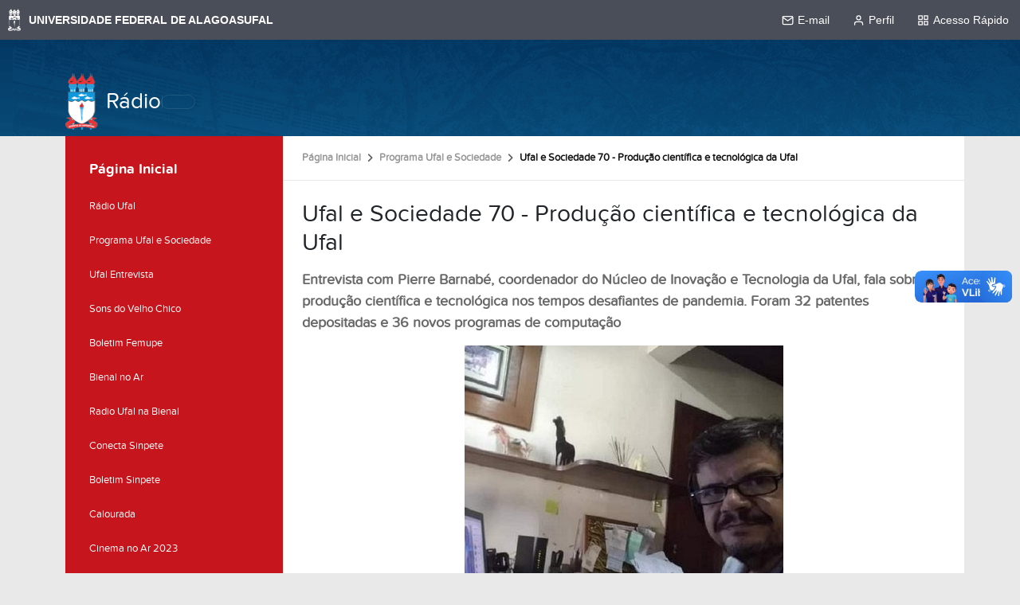

--- FILE ---
content_type: text/html;charset=utf-8
request_url: https://radio.ufal.br/programa-ufal-e-sociedade/programa-ufal-e-sociedade-70-entrevista-pierre-barnabe-coordenador-do-nucleo-de-inovacao-e-tecnologia-da-ufal
body_size: 10795
content:
<!DOCTYPE html>
<html class="h-100" lang="pt-br">
    <head><meta http-equiv="Content-Type" content="text/html; charset=UTF-8">
        <title>Ufal e Sociedade 70 - Produção científica e tecnológica da Ufal — Rádio</title>
        <link rel="shortcut icon" href="/++theme++ufal.tema.institucional/++plone++ufalprofile/favicons/favicon.ico">
        <link rel="apple-touch-icon" sizes="57x57" href="/++theme++ufal.tema.institucional/++plone++ufalprofile/favicons/apple-touch-icon-57x57.png">
        <link rel="apple-touch-icon" sizes="114x114" href="/++theme++ufal.tema.institucional/++plone++ufalprofile/favicons/apple-touch-icon-114x114.png">
        <link rel="apple-touch-icon" sizes="72x72" href="/++theme++ufal.tema.institucional/++plone++ufalprofile/favicons/apple-touch-icon-72x72.png">
        <link rel="apple-touch-icon" sizes="144x144" href="/++theme++ufal.tema.institucional/++plone++ufalprofile/favicons/apple-touch-icon-144x144.png">
        <link rel="apple-touch-icon" sizes="60x60" href="/++theme++ufal.tema.institucional/++plone++ufalprofile/favicons/apple-touch-icon-60x60.png">
        <link rel="apple-touch-icon" sizes="120x120" href="/++theme++ufal.tema.institucional/++plone++ufalprofile/favicons/apple-touch-icon-120x120.png">
        <link rel="apple-touch-icon" sizes="76x76" href="/++theme++ufal.tema.institucional/++plone++ufalprofile/favicons/apple-touch-icon-76x76.png">
        <link rel="apple-touch-icon" sizes="152x152" href="/++theme++ufal.tema.institucional/++plone++ufalprofile/favicons/apple-touch-icon-152x152.png">
        <link rel="icon" type="image/png" href="/++theme++ufal.tema.institucional/++plone++ufalprofile/favicons/favicon-192x192.png" sizes="192x192">
        <link rel="icon" type="image/png" href="/++theme++ufal.tema.institucional/++plone++ufalprofile/favicons/favicon-160x160.png" sizes="160x160">
        <link rel="icon" type="image/png" href="/++theme++ufal.tema.institucional/++plone++ufalprofile/favicons/favicon-96x96.png" sizes="96x96">
        <link rel="icon" type="image/png" href="/++theme++ufal.tema.institucional/++plone++ufalprofile/favicons/favicon-16x16.png" sizes="16x16">
        <link rel="icon" type="image/png" href="/++theme++ufal.tema.institucional/++plone++ufalprofile/favicons/favicon-32x32.png" sizes="32x32">
        <meta name="msapplication-TileColor" content="#CE0000">
        <meta name="msapplication-TileImage" content="++plone++ufalprofile/favicons/mstile-144x144.png">
        <meta name="msapplication-square70x70logo" content="++plone++ufalprofile/favicons/mstile-70x70.png">
        <meta name="msapplication-square150x150logo" content="++plone++ufalprofile/favicons/mstile-150x150.png">
        <meta name="msapplication-wide310x150logo" content="++plone++ufalprofile/favicons/mstile-310x150.png">
        <meta name="msapplication-square310x310logo" content="++plone++ufalprofile/favicons/mstile-310x130.png">

    <meta charset="utf-8"><meta name="twitter:card" content="summary"><meta property="og:site_name" content="Rádio"><meta property="og:title" content="Ufal e Sociedade 70 - Produção científica e tecnológica da Ufal"><meta property="og:type" content="website"><meta property="og:description" content="Entrevista com Pierre Barnabé, coordenador do Núcleo de Inovação e Tecnologia da Ufal, fala sobre a produção científica e tecnológica nos tempos desafiantes de pandemia. Foram 32 patentes depositadas e 36 novos programas de computação"><meta property="og:url" content="https://radio.ufal.br/programa-ufal-e-sociedade/programa-ufal-e-sociedade-70-entrevista-pierre-barnabe-coordenador-do-nucleo-de-inovacao-e-tecnologia-da-ufal"><meta property="og:image" content="https://radio.ufal.br/++resource++plone-logo.svg"><meta property="og:image:type" content="image/svg+xml"><meta name="description" content="Entrevista com Pierre Barnabé, coordenador do Núcleo de Inovação e Tecnologia da Ufal, fala sobre a produção científica e tecnológica nos tempos desafiantes de pandemia. Foram 32 patentes depositadas e 36 novos programas de computação"><meta name="viewport" content="width=device-width, initial-scale=1.0"><meta name="generator" content="Plone - https://plone.org/"><link rel="stylesheet" href="++plone++ufal.podcast/podcast.css"><link rel="stylesheet" href="++plone++ufal.podcast/player/green-audio-player.min.css"><link rel="canonical" href="https://radio.ufal.br/programa-ufal-e-sociedade/programa-ufal-e-sociedade-70-entrevista-pierre-barnabe-coordenador-do-nucleo-de-inovacao-e-tecnologia-da-ufal"><link rel="mask-icon" href="https://radio.ufal.br/favicon.ico"><link href="https://radio.ufal.br/@@search" rel="search" title="Buscar neste site"><link data-bundle="plone-fullscreen" href="https://radio.ufal.br/++webresource++ac83a459-aa2c-5a45-80a9-9d3e95ae0847/++plone++static/plone-fullscreen/fullscreen.css" media="all" rel="stylesheet" type="text/css"><link data-bundle="ufalprofile" href="https://radio.ufal.br/++webresource++bd356ff7-0ed7-522b-8443-56a8b2762624/++plone++ufalprofile/build/profile.css" media="all" rel="stylesheet" type="text/css"><link data-bundle="diazo" href="https://radio.ufal.br/++webresource++0d114051-3b7a-5f29-b9e6-e64b531766ed/++theme++ufal.tema.institucional/css/institucional.min.css" media="all" rel="stylesheet" type="text/css"><script async="True" data-bundle="plone-fullscreen" integrity="sha384-yAbXscL0aoE/0AkFhaGNz6d74lDy9Cz7PXfkWNqRnFm0/ewX0uoBBoyPBU5qW7Nr" src="https://radio.ufal.br/++webresource++6aa4c841-faf5-51e8-8109-90bd97e7aa07/++plone++static/plone-fullscreen/fullscreen.js"></script><script data-bundle="plone" integrity="sha384-T7C7Yovbvi1N4mUURIMkSdCYiheVGEeinkE0BbENGVeMKaPPPcwZk3djZfMKOEq/" src="https://radio.ufal.br/++webresource++34f34eab-a19d-533e-a464-ddf672c6f922/++plone++static/bundle-plone/bundle.min.js"></script><script data-bundle="ufalprofile" integrity="sha384-OiqS2gltSQCMIYEFvwjugMdpwkdagZO63ygbGa9MojlrDqAn6s/SZVUO/3A4FkOS" src="https://radio.ufal.br/++webresource++eac9e2b8-6141-5f53-921f-16edcd25dd85/++plone++ufalprofile/build/profile.js"></script><script data-bundle="diazo" integrity="sha384-zgy2H6W8XMDfI50xQHaGxXRGCGjzNJCXwXBLrLHz9Dk052MWbmLM8uZZ90jOEkL/" src="https://radio.ufal.br/++webresource++ebefb9da-fabc-588e-bc32-66e9a536e8c2/++theme++ufal.tema.institucional/js/institucional.js"></script><script src="++plone++ufal.podcast/player/green-audio-player.min.js"></script><script src="++plone++ufal.podcast/radio.js"></script></head>
<body id="visual-portal-wrapper" class="col-content col-one frontend icons-off portaltype-ufal-podcast section-programa-ufal-e-sociedade site-Plone subsection-programa-ufal-e-sociedade-70-entrevista-pierre-barnabe-coordenador-do-nucleo-de-inovacao-e-tecnologia-da-ufal template-view thumbs-on userrole-anonymous viewpermission-view" dir="ltr" data-base-url="https://radio.ufal.br/programa-ufal-e-sociedade/programa-ufal-e-sociedade-70-entrevista-pierre-barnabe-coordenador-do-nucleo-de-inovacao-e-tecnologia-da-ufal" data-view-url="https://radio.ufal.br/programa-ufal-e-sociedade/programa-ufal-e-sociedade-70-entrevista-pierre-barnabe-coordenador-do-nucleo-de-inovacao-e-tecnologia-da-ufal" data-portal-url="https://radio.ufal.br" data-i18ncatalogurl="https://radio.ufal.br/plonejsi18n" data-pat-pickadate='{"date": {"selectYears": 200}, "time": {"interval": 5 } }' data-pat-plone-modal='{"actionOptions": {"displayInModal": false}}'><nav class="skiplinks container">
        <a accesskey="1" href="#content">
            Ir para o conteúdo
            <span>1</span>
        </a>
        <a accesskey="2" href="#mainNavDropDown" class="navToggle" aria-controls="portal-column-one" aria-expanded="false">
                Ir para o menu
                <span>2</span>
            </a>
        <a accesskey="3" href="#header" class="searchToggle" data-bs-toggle="modal" data-bs-target="#searchModal">
            Ir para a busca
            <span>3</span>
        </a>
        <a accesskey="4" href="#footer" id="link-rodape">
            Ir para o rodapé
            <span>4</span>
        </a>
    </nav><barra-ufal></barra-ufal><section id="portal-toolbar"></section><div class="outer-wrapper flex-grow-1 d-flex flex-column">
        <header id="header">
            <div class="container">
                <div class="row">
                    <div class="col-12">
                        <div class="site-actions">
                            <a class="contrast-toggle" href="#" aria-label="Alto Contraste">
                                <span class="fa fa-adjust" aria-hidden="true"></span>
                            </a>

                            <a href="https://sistemas.ufal.br/cas/login?service=https%3A%2F%2Fradio.ufal.br%2Fcas_login%3Fcame_from%3Dhttps%3A%2F%2Fradio.ufal.br%2Fprograma-ufal-e-sociedade%2Fprograma-ufal-e-sociedade-70-entrevista-pierre-barnabe-coordenador-do-nucleo-de-inovacao-e-tecnologia-da-ufal" id="personaltools-login" aria-label="Acessar">
                                <i class="fa-solid fa-arrow-right-to-bracket" aria-hidden="true"></i>
                            </a>
                        </div>
                    </div>
                </div>
                <div class="row">
                    <div class="col-12">
                        <div class="navigation">
                            <div class="identification">
                                <img id="brasao-ufal" src="/++theme++ufal.tema.institucional/++theme++ufal.tema.institucional/images/brasao-color.png" alt="Brasão da Ufal">
                                <a id="portal-logo" href="https://radio.ufal.br">Rádio</a>
                            </div>

                            <div class="toggles d-lg-none">
                                <button class="navToggle d-flex" type="button" aria-label="Expandir Menu" aria-expanded="false" aria-controls="portal-column-one">
                <i class="fa-solid fa-bars" aria-hidden="true"></i>
            </button>
                                <button class="searchToggle d-flex" data-bs-toggle="modal" data-bs-target="#searchModal" aria-label="Buscar">
                                    <i class="fa fa-search" aria-hidden="true"></i>
                                </button>
                            </div>
                            
                            <div class="mainNav pat-navigationmarker shadow-sm" id="mainNavDropDown" tabindex="-1">
                                
                                <div class="toggles">
                                    <button class="searchToggle d-none d-lg-flex py-2" data-bs-toggle="modal" data-bs-target="#searchModal" aria-label="Buscar">
                                        <i class="fa fa-search" aria-hidden="true"></i>
                                    </button>
                                </div>
                                <a href="/++theme++ufal.tema.institucional/" class="close" aria-label="Fechar menu">
                                    <span class="fa fa-times" aria-hidden="true"></span>
                                </a>
                            </div>
                        </div>
                    </div>
                </div>
            </div>
        </header>
    
    
        <div class="container d-flex flex-grow-1">
            <main class="container p-0 row flex-grow-1" id="main-container">
                <section id="portal-column-content"><div id="viewlet-above-content">
<nav id="portal-breadcrumbs" aria-label="breadcrumb">
  <div class="container">
    <ol class="breadcrumb">
      <li class="breadcrumb-item"><a href="https://radio.ufal.br">Página Inicial</a></li>
      
        <li class="breadcrumb-item"><a href="https://radio.ufal.br/programa-ufal-e-sociedade">Programa Ufal e Sociedade</a></li>
        
      
        
        <li class="breadcrumb-item active" aria-current="page">Ufal e Sociedade 70 - Produção científica e tecnológica da Ufal</li>
      
    </ol>
  </div>
</nav>
</div>

      

      

        

          <article id="content">

            

              <header>

                <div id="viewlet-above-content-title"><span id="social-tags-body" itemscope itemtype="http://schema.org/WebPage" style="display: none">
  <span itemprop="name">Ufal e Sociedade 70 - Produção científica e tecnológica da Ufal</span>
  <span itemprop="description">Entrevista com Pierre Barnabé, coordenador do Núcleo de Inovação e Tecnologia da Ufal, fala sobre a produção científica e tecnológica nos tempos desafiantes de pandemia. Foram 32 patentes depositadas e 36 novos programas de computação</span>
  <span itemprop="url">https://radio.ufal.br/programa-ufal-e-sociedade/programa-ufal-e-sociedade-70-entrevista-pierre-barnabe-coordenador-do-nucleo-de-inovacao-e-tecnologia-da-ufal</span>
  <span itemprop="image">https://radio.ufal.br/++resource++plone-logo.svg</span>
</span>
</div>

                
                  <h1>Ufal e Sociedade 70 - Produção científica e tecnológica da Ufal</h1>

                

                <div id="viewlet-below-content-title">
</div>

                
                  <p class="lead">Entrevista com Pierre Barnabé, coordenador do Núcleo de Inovação e Tecnologia da Ufal, fala sobre a produção científica e tecnológica nos tempos desafiantes de pandemia. Foram 32 patentes depositadas e 36 novos programas de computação</p>

                

                <div id="viewlet-below-content-description"></div>

              </header>

              <div id="viewlet-above-content-body"></div>

              <div id="content-core">
                
        <div class="podcast">
            <div class="artwork">
                <img src="https://radio.ufal.br/programa-ufal-e-sociedade/programa-ufal-e-sociedade-70-entrevista-pierre-barnabe-coordenador-do-nucleo-de-inovacao-e-tecnologia-da-ufal/@@images/arte/preview" alt="Ufal e Sociedade 70 - Produção científica e tecnológica da Ufal" class="img-fluid">
            </div>
            <ul class="sign">
                <li>
                    <a href="https://radio.ufal.br/programa-ufal-e-sociedade/programa-ufal-e-sociedade-70-entrevista-pierre-barnabe-coordenador-do-nucleo-de-inovacao-e-tecnologia-da-ufal/@@download/arquivo/UFALESOCIEDADE70.mp3">
                        <i class="fa fa-arrow-circle-down"></i>
                        Baixar MP3
                    </a>
                </li>
                
                
            </ul>
            <div class="player">
                <audio>
                    <source src="https://radio.ufal.br/programa-ufal-e-sociedade/programa-ufal-e-sociedade-70-entrevista-pierre-barnabe-coordenador-do-nucleo-de-inovacao-e-tecnologia-da-ufal/@@download/arquivo/UFALESOCIEDADE70.mp3"></source>
                </audio>
            </div>
            <div class="clearfix"><p align="left">O ano de 2021, quando a Ufal completa 60 anos de existência, começa com destaque na produção de inovação tecnológica. E é isso que o professor Pierre Barnabé Escodro, coordenador do Núcleo de Inovação Tecnológica (NIT), destaca nesta entrevista do Ufal e Sociedade. Ele também ressalta que a pandemia de covid-19 evidenciou a importância dos investimentos públicos em Pesquisa e Inovação Tecnológica.</p>
<p align="left">Foram 32 novas patentes depositadas durante o ano de 2020. “Foi o maior número de patentes depositadas no período de um ano na Ufal. O resultado mais próximo foi em 2018, quando alcançamos 27 patentes. Ao todo, a Universidade tem 169 patentes depositadas, isso mostra que tivemos um considerável aumento de produtividade nos últimos dois anos”, ressaltou o coordenador do NIT.</p>
<p align="left">A Ufal também se destacou na criação de novos programas de computação, os softwares específicos para atender às demandas apresentadas nesse período. “A Ufal registrou no ano passado 36 softwares, dos 47 da nossa história. Portanto, foi um ano ímpar, em que nós apresentamos várias soluções para problemas sociais, educacionais, agropecuários, tecnologia da informação e todas as áreas do conhecimento”, relatou o coordenador do NIT.</p>
<p align="left">Desde o início da quarentena, a Ufal contribuiu com produção de conhecimento e tecnologia. Para Pierre Barnabé, o ano de 2020 demonstrou enfaticamente que a Universidade produz conhecimento para além dos muros da instituição. “Nesse momento, pudemos demonstrar que o conhecimento produzido na academia se transforma em serviços, processos e produtos aplicáveis aos enfrentamentos da pandemia e, principalmente, a produção de tecnologias para garantir a preservação de vidas”, declarou.</p>
<p><span>Tudo isso e muito mais você acompanha na entrevista. Para saber mais, basta acessar a Rádio Ufal e conferir toda segunda-feira, às 11h, e reprise às 17h e às 23h. Fique ligado porque o programa vai ao ar de segunda a sábado nesses horários. Ou ouça, quando quiser, o podcast do Ufal e Sociedade, aqui no </span><a href="https://radio.ufal.br/"><span>site</span></a><span> da Rádio.</span></p>
<p><b>Ficha técnica</b></p>
<p><span>Produção, roteiro e apresentação:: Lenilda Luna</span><span><br></span><span>Edição e finalização: Edilberto Sandes (Brother)</span></p></div>

            <div class="share-line">
                <h3>Compartilhar</h3>
                <a href="http://www.facebook.com/sharer.php?u=https://radio.ufal.br/programa-ufal-e-sociedade/programa-ufal-e-sociedade-70-entrevista-pierre-barnabe-coordenador-do-nucleo-de-inovacao-e-tecnologia-da-ufal" target="_blank" class="facebook">
                    <i class="fa fa-facebook" aria-hidden="true"></i>
                </a>
                <a href="https://twitter.com/share?url=https://radio.ufal.br/programa-ufal-e-sociedade/programa-ufal-e-sociedade-70-entrevista-pierre-barnabe-coordenador-do-nucleo-de-inovacao-e-tecnologia-da-ufal&amp;text=Ufal%20e%20Sociedade%2070%20-%20Produ%C3%A7%C3%A3o%20cient%C3%ADfica%20e%20tecnol%C3%B3gica%20da%20Ufal&amp;hashtags=ufaloficial" target="_blank" class="twitter">
                    <i class="fa fa-twitter" aria-hidden="true"></i>
                </a>
                <a href="whatsapp://send?text=https://radio.ufal.br/programa-ufal-e-sociedade/programa-ufal-e-sociedade-70-entrevista-pierre-barnabe-coordenador-do-nucleo-de-inovacao-e-tecnologia-da-ufal" target="_blank" class="whatsapp">
                    <i class="fa fa-whatsapp" aria-hidden="true"></i>
                </a>
                <a href="https://telegram.me/share/url?url=https://radio.ufal.br/programa-ufal-e-sociedade/programa-ufal-e-sociedade-70-entrevista-pierre-barnabe-coordenador-do-nucleo-de-inovacao-e-tecnologia-da-ufal" target="_blank" class="telegram">
                    <i class="fa fa-telegram" aria-hidden="true"></i>
                </a>
            </div>
        </div>
    
              </div>

              <div id="viewlet-below-content-body">






</div>

            
            <footer>
              <div id="viewlet-below-content">




</div>
            </footer>
          </article>
        
      

      
    <div id="viewlet-below-content">




</div></section>
                <aside id="portal-column-one" tabindex="-1">
      
        
  <div class="portletWrapper" id="portletwrapper-706c6f6e652e6c656674636f6c756d6e0a636f6e746578740a2f506c6f6e650a6e617669676174696f6e" data-portlethash="706c6f6e652e6c656674636f6c756d6e0a636f6e746578740a2f506c6f6e650a6e617669676174696f6e">

  <div class="card portlet portletNavigationTree">

    <div class="card-header hiddenStructure">
      <a class="tile" href="https://radio.ufal.br/sitemap">Navegação</a>
    </div>

    <nav class="card-body">
      <ul class="navTree navTreeLevel0">
        <li class="navTreeItem navTreeTopNode nav-section-radio">
          <div>
            <a href="https://radio.ufal.br" title="" class="contenttype-plone-site">
              Página Inicial
              
            </a>
          </div>
        </li>
        

  
    
      <li class="navTreeItem visualNoMarker section-sobre">

        

          <a href="https://radio.ufal.br/sobre" title="Ouça e divulgue!" class="state-published contenttype-document">

            <svg xmlns="http://www.w3.org/2000/svg" width="16" height="16" fill="currentColor" class="plone-icon  bi bi-file-earmark-text" viewbox="0 0 16 16">
  <path d="M5.5 7a.5.5 0 0 0 0 1h5a.5.5 0 0 0 0-1zM5 9.5a.5.5 0 0 1 .5-.5h5a.5.5 0 0 1 0 1h-5a.5.5 0 0 1-.5-.5m0 2a.5.5 0 0 1 .5-.5h2a.5.5 0 0 1 0 1h-2a.5.5 0 0 1-.5-.5"></path>
  <path d="M9.5 0H4a2 2 0 0 0-2 2v12a2 2 0 0 0 2 2h8a2 2 0 0 0 2-2V4.5zm0 1v2A1.5 1.5 0 0 0 11 4.5h2V14a1 1 0 0 1-1 1H4a1 1 0 0 1-1-1V2a1 1 0 0 1 1-1z"></path>
</svg>

            

            

            Rádio Ufal
          </a>
          

        
      </li>
    
      <li class="navTreeItem visualNoMarker navTreeItemInPath navTreeFolderish section-programa-ufal-e-sociedade">

        

          <a href="https://radio.ufal.br/programa-ufal-e-sociedade" title="Programa veiculado semanalmente, às segundas-feiras, 11 h, com reprise às 17 h e às 23h, na Rádio Ufal, sendo reprisado também de terça a sábado nos mesmos horários.  Apresentação: Lenilda Luna/ Edição de áudio: Helder Melo/ Direção técnica: Edilberto Sandes (Brother)/ Produção e roteiro: Simoneide Araújo, Márcia Alencar e Lenilda Luna/ Estágiária de Jornalismo: Cecília Calado" class="state-published navTreeItemInPath navTreeFolderish contenttype-folder">

            <svg xmlns="http://www.w3.org/2000/svg" width="16" height="16" fill="currentColor" class="plone-icon  bi bi-folder" viewbox="0 0 16 16">
  <path d="M.54 3.87.5 3a2 2 0 0 1 2-2h3.672a2 2 0 0 1 1.414.586l.828.828A2 2 0 0 0 9.828 3h3.982a2 2 0 0 1 1.992 2.181l-.637 7A2 2 0 0 1 13.174 14H2.826a2 2 0 0 1-1.991-1.819l-.637-7a2 2 0 0 1 .342-1.31zM2.19 4a1 1 0 0 0-.996 1.09l.637 7a1 1 0 0 0 .995.91h10.348a1 1 0 0 0 .995-.91l.637-7A1 1 0 0 0 13.81 4zm4.69-1.707A1 1 0 0 0 6.172 2H2.5a1 1 0 0 0-1 .981l.006.139q.323-.119.684-.12h5.396z"></path>
</svg>

            

            

            Programa Ufal e Sociedade
          </a>
          
            
          

        
      </li>
    
      <li class="navTreeItem visualNoMarker navTreeFolderish section-entrevista">

        

          <a href="https://radio.ufal.br/entrevista" title="Entrevistas curtas em formato de flashes sobre tudo o que acontece na Ufal" class="state-published navTreeFolderish contenttype-folder">

            <svg xmlns="http://www.w3.org/2000/svg" width="16" height="16" fill="currentColor" class="plone-icon  bi bi-folder" viewbox="0 0 16 16">
  <path d="M.54 3.87.5 3a2 2 0 0 1 2-2h3.672a2 2 0 0 1 1.414.586l.828.828A2 2 0 0 0 9.828 3h3.982a2 2 0 0 1 1.992 2.181l-.637 7A2 2 0 0 1 13.174 14H2.826a2 2 0 0 1-1.991-1.819l-.637-7a2 2 0 0 1 .342-1.31zM2.19 4a1 1 0 0 0-.996 1.09l.637 7a1 1 0 0 0 .995.91h10.348a1 1 0 0 0 .995-.91l.637-7A1 1 0 0 0 13.81 4zm4.69-1.707A1 1 0 0 0 6.172 2H2.5a1 1 0 0 0-1 .981l.006.139q.323-.119.684-.12h5.396z"></path>
</svg>

            

            

            Ufal Entrevista
          </a>
          

        
      </li>
    
      <li class="navTreeItem visualNoMarker navTreeFolderish section-sons-do-velho-chico">

        

          <a href="https://radio.ufal.br/sons-do-velho-chico" title="Cobertura ao vivo do Festival de Música de Penedo" class="state-published navTreeFolderish contenttype-folder">

            <svg xmlns="http://www.w3.org/2000/svg" width="16" height="16" fill="currentColor" class="plone-icon  bi bi-folder" viewbox="0 0 16 16">
  <path d="M.54 3.87.5 3a2 2 0 0 1 2-2h3.672a2 2 0 0 1 1.414.586l.828.828A2 2 0 0 0 9.828 3h3.982a2 2 0 0 1 1.992 2.181l-.637 7A2 2 0 0 1 13.174 14H2.826a2 2 0 0 1-1.991-1.819l-.637-7a2 2 0 0 1 .342-1.31zM2.19 4a1 1 0 0 0-.996 1.09l.637 7a1 1 0 0 0 .995.91h10.348a1 1 0 0 0 .995-.91l.637-7A1 1 0 0 0 13.81 4zm4.69-1.707A1 1 0 0 0 6.172 2H2.5a1 1 0 0 0-1 .981l.006.139q.323-.119.684-.12h5.396z"></path>
</svg>

            

            

            Sons do Velho Chico
          </a>
          

        
      </li>
    
      <li class="navTreeItem visualNoMarker navTreeFolderish section-boletim-femupe">

        

          <a href="https://radio.ufal.br/boletim-femupe" title="Flashes com informações e entrevistas do Festival de Música de Penedo (Femupe)" class="state-published navTreeFolderish contenttype-folder">

            <svg xmlns="http://www.w3.org/2000/svg" width="16" height="16" fill="currentColor" class="plone-icon  bi bi-folder" viewbox="0 0 16 16">
  <path d="M.54 3.87.5 3a2 2 0 0 1 2-2h3.672a2 2 0 0 1 1.414.586l.828.828A2 2 0 0 0 9.828 3h3.982a2 2 0 0 1 1.992 2.181l-.637 7A2 2 0 0 1 13.174 14H2.826a2 2 0 0 1-1.991-1.819l-.637-7a2 2 0 0 1 .342-1.31zM2.19 4a1 1 0 0 0-.996 1.09l.637 7a1 1 0 0 0 .995.91h10.348a1 1 0 0 0 .995-.91l.637-7A1 1 0 0 0 13.81 4zm4.69-1.707A1 1 0 0 0 6.172 2H2.5a1 1 0 0 0-1 .981l.006.139q.323-.119.684-.12h5.396z"></path>
</svg>

            

            

            Boletim Femupe
          </a>
          

        
      </li>
    
      <li class="navTreeItem visualNoMarker navTreeFolderish section-bienal-no-ar-2023">

        

          <a href="https://radio.ufal.br/bienal-no-ar-2023" title="Rádio Ufal e Educativa FM na Bienal Internacional do Livro de Alagoas" class="state-published navTreeFolderish contenttype-folder">

            <svg xmlns="http://www.w3.org/2000/svg" width="16" height="16" fill="currentColor" class="plone-icon  bi bi-folder" viewbox="0 0 16 16">
  <path d="M.54 3.87.5 3a2 2 0 0 1 2-2h3.672a2 2 0 0 1 1.414.586l.828.828A2 2 0 0 0 9.828 3h3.982a2 2 0 0 1 1.992 2.181l-.637 7A2 2 0 0 1 13.174 14H2.826a2 2 0 0 1-1.991-1.819l-.637-7a2 2 0 0 1 .342-1.31zM2.19 4a1 1 0 0 0-.996 1.09l.637 7a1 1 0 0 0 .995.91h10.348a1 1 0 0 0 .995-.91l.637-7A1 1 0 0 0 13.81 4zm4.69-1.707A1 1 0 0 0 6.172 2H2.5a1 1 0 0 0-1 .981l.006.139q.323-.119.684-.12h5.396z"></path>
</svg>

            

            

            Bienal no Ar
          </a>
          

        
      </li>
    
      <li class="navTreeItem visualNoMarker navTreeFolderish section-radio-ufal-na-bienal">

        

          <a href="https://radio.ufal.br/radio-ufal-na-bienal" title="Flashes das informações da Bienal Internacional do Livro de Alagoas" class="state-published navTreeFolderish contenttype-folder">

            <svg xmlns="http://www.w3.org/2000/svg" width="16" height="16" fill="currentColor" class="plone-icon  bi bi-folder" viewbox="0 0 16 16">
  <path d="M.54 3.87.5 3a2 2 0 0 1 2-2h3.672a2 2 0 0 1 1.414.586l.828.828A2 2 0 0 0 9.828 3h3.982a2 2 0 0 1 1.992 2.181l-.637 7A2 2 0 0 1 13.174 14H2.826a2 2 0 0 1-1.991-1.819l-.637-7a2 2 0 0 1 .342-1.31zM2.19 4a1 1 0 0 0-.996 1.09l.637 7a1 1 0 0 0 .995.91h10.348a1 1 0 0 0 .995-.91l.637-7A1 1 0 0 0 13.81 4zm4.69-1.707A1 1 0 0 0 6.172 2H2.5a1 1 0 0 0-1 .981l.006.139q.323-.119.684-.12h5.396z"></path>
</svg>

            

            

            Radio Ufal na Bienal
          </a>
          

        
      </li>
    
      <li class="navTreeItem visualNoMarker navTreeFolderish section-conecta-sinpete">

        

          <a href="https://radio.ufal.br/conecta-sinpete" title="Programa transmitido ao vivo, pela Rádio Web e Youtube, na programação da 4ª edição da Semana de Pesquisa, Tecnologia e Inovação na Educação Básica (Sinpete)" class="state-published navTreeFolderish contenttype-folder">

            <svg xmlns="http://www.w3.org/2000/svg" width="16" height="16" fill="currentColor" class="plone-icon  bi bi-folder" viewbox="0 0 16 16">
  <path d="M.54 3.87.5 3a2 2 0 0 1 2-2h3.672a2 2 0 0 1 1.414.586l.828.828A2 2 0 0 0 9.828 3h3.982a2 2 0 0 1 1.992 2.181l-.637 7A2 2 0 0 1 13.174 14H2.826a2 2 0 0 1-1.991-1.819l-.637-7a2 2 0 0 1 .342-1.31zM2.19 4a1 1 0 0 0-.996 1.09l.637 7a1 1 0 0 0 .995.91h10.348a1 1 0 0 0 .995-.91l.637-7A1 1 0 0 0 13.81 4zm4.69-1.707A1 1 0 0 0 6.172 2H2.5a1 1 0 0 0-1 .981l.006.139q.323-.119.684-.12h5.396z"></path>
</svg>

            

            

            Conecta Sinpete
          </a>
          

        
      </li>
    
      <li class="navTreeItem visualNoMarker navTreeFolderish section-boletim-sinpete">

        

          <a href="https://radio.ufal.br/boletim-sinpete" title="Informações sobre a Semana de Pesquisa, Tecnologia e Inovação na Educação Básica (Sinpete)." class="state-published navTreeFolderish contenttype-folder">

            <svg xmlns="http://www.w3.org/2000/svg" width="16" height="16" fill="currentColor" class="plone-icon  bi bi-folder" viewbox="0 0 16 16">
  <path d="M.54 3.87.5 3a2 2 0 0 1 2-2h3.672a2 2 0 0 1 1.414.586l.828.828A2 2 0 0 0 9.828 3h3.982a2 2 0 0 1 1.992 2.181l-.637 7A2 2 0 0 1 13.174 14H2.826a2 2 0 0 1-1.991-1.819l-.637-7a2 2 0 0 1 .342-1.31zM2.19 4a1 1 0 0 0-.996 1.09l.637 7a1 1 0 0 0 .995.91h10.348a1 1 0 0 0 .995-.91l.637-7A1 1 0 0 0 13.81 4zm4.69-1.707A1 1 0 0 0 6.172 2H2.5a1 1 0 0 0-1 .981l.006.139q.323-.119.684-.12h5.396z"></path>
</svg>

            

            

            Boletim Sinpete
          </a>
          

        
      </li>
    
      <li class="navTreeItem visualNoMarker navTreeFolderish section-calourada">

        

          <a href="https://radio.ufal.br/calourada" title="Transmissão ao vivo da calourada Ufal" class="state-published navTreeFolderish contenttype-folder">

            <svg xmlns="http://www.w3.org/2000/svg" width="16" height="16" fill="currentColor" class="plone-icon  bi bi-folder" viewbox="0 0 16 16">
  <path d="M.54 3.87.5 3a2 2 0 0 1 2-2h3.672a2 2 0 0 1 1.414.586l.828.828A2 2 0 0 0 9.828 3h3.982a2 2 0 0 1 1.992 2.181l-.637 7A2 2 0 0 1 13.174 14H2.826a2 2 0 0 1-1.991-1.819l-.637-7a2 2 0 0 1 .342-1.31zM2.19 4a1 1 0 0 0-.996 1.09l.637 7a1 1 0 0 0 .995.91h10.348a1 1 0 0 0 .995-.91l.637-7A1 1 0 0 0 13.81 4zm4.69-1.707A1 1 0 0 0 6.172 2H2.5a1 1 0 0 0-1 .981l.006.139q.323-.119.684-.12h5.396z"></path>
</svg>

            

            

            Calourada
          </a>
          

        
      </li>
    
      <li class="navTreeItem visualNoMarker navTreeFolderish section-cinema-no-ar-2023">

        

          <a href="https://radio.ufal.br/cinema-no-ar-2023" title="Arquivo dos programas transmitidos ao vivo durante o Circuito Penedo de Cinema, de 13 a 19 de novembro de 2023" class="state-published navTreeFolderish contenttype-folder">

            <svg xmlns="http://www.w3.org/2000/svg" width="16" height="16" fill="currentColor" class="plone-icon  bi bi-folder" viewbox="0 0 16 16">
  <path d="M.54 3.87.5 3a2 2 0 0 1 2-2h3.672a2 2 0 0 1 1.414.586l.828.828A2 2 0 0 0 9.828 3h3.982a2 2 0 0 1 1.992 2.181l-.637 7A2 2 0 0 1 13.174 14H2.826a2 2 0 0 1-1.991-1.819l-.637-7a2 2 0 0 1 .342-1.31zM2.19 4a1 1 0 0 0-.996 1.09l.637 7a1 1 0 0 0 .995.91h10.348a1 1 0 0 0 .995-.91l.637-7A1 1 0 0 0 13.81 4zm4.69-1.707A1 1 0 0 0 6.172 2H2.5a1 1 0 0 0-1 .981l.006.139q.323-.119.684-.12h5.396z"></path>
</svg>

            

            

            Cinema no Ar 2023
          </a>
          

        
      </li>
    
      <li class="navTreeItem visualNoMarker navTreeFolderish section-boletim-do-velho-chico">

        

          <a href="https://radio.ufal.br/boletim-do-velho-chico" title="Informações da Expedição Científica do Baixo São Francisco" class="state-published navTreeFolderish contenttype-folder">

            <svg xmlns="http://www.w3.org/2000/svg" width="16" height="16" fill="currentColor" class="plone-icon  bi bi-folder" viewbox="0 0 16 16">
  <path d="M.54 3.87.5 3a2 2 0 0 1 2-2h3.672a2 2 0 0 1 1.414.586l.828.828A2 2 0 0 0 9.828 3h3.982a2 2 0 0 1 1.992 2.181l-.637 7A2 2 0 0 1 13.174 14H2.826a2 2 0 0 1-1.991-1.819l-.637-7a2 2 0 0 1 .342-1.31zM2.19 4a1 1 0 0 0-.996 1.09l.637 7a1 1 0 0 0 .995.91h10.348a1 1 0 0 0 .995-.91l.637-7A1 1 0 0 0 13.81 4zm4.69-1.707A1 1 0 0 0 6.172 2H2.5a1 1 0 0 0-1 .981l.006.139q.323-.119.684-.12h5.396z"></path>
</svg>

            

            

            Boletim do Velho Chico
          </a>
          

        
      </li>
    
      <li class="navTreeItem visualNoMarker navTreeFolderish section-festival-de-musica-de-penedo">

        

          <a href="https://radio.ufal.br/festival-de-musica-de-penedo" title="" class="state-published navTreeFolderish contenttype-folder">

            <svg xmlns="http://www.w3.org/2000/svg" width="16" height="16" fill="currentColor" class="plone-icon  bi bi-folder" viewbox="0 0 16 16">
  <path d="M.54 3.87.5 3a2 2 0 0 1 2-2h3.672a2 2 0 0 1 1.414.586l.828.828A2 2 0 0 0 9.828 3h3.982a2 2 0 0 1 1.992 2.181l-.637 7A2 2 0 0 1 13.174 14H2.826a2 2 0 0 1-1.991-1.819l-.637-7a2 2 0 0 1 .342-1.31zM2.19 4a1 1 0 0 0-.996 1.09l.637 7a1 1 0 0 0 .995.91h10.348a1 1 0 0 0 .995-.91l.637-7A1 1 0 0 0 13.81 4zm4.69-1.707A1 1 0 0 0 6.172 2H2.5a1 1 0 0 0-1 .981l.006.139q.323-.119.684-.12h5.396z"></path>
</svg>

            

            

            Festival de Música de Penedo em Portugal
          </a>
          

        
      </li>
    
      <li class="navTreeItem visualNoMarker navTreeFolderish section-consciencia-negra">

        

          <a href="https://radio.ufal.br/consciencia-negra" title="" class="state-published navTreeFolderish contenttype-folder">

            <svg xmlns="http://www.w3.org/2000/svg" width="16" height="16" fill="currentColor" class="plone-icon  bi bi-folder" viewbox="0 0 16 16">
  <path d="M.54 3.87.5 3a2 2 0 0 1 2-2h3.672a2 2 0 0 1 1.414.586l.828.828A2 2 0 0 0 9.828 3h3.982a2 2 0 0 1 1.992 2.181l-.637 7A2 2 0 0 1 13.174 14H2.826a2 2 0 0 1-1.991-1.819l-.637-7a2 2 0 0 1 .342-1.31zM2.19 4a1 1 0 0 0-.996 1.09l.637 7a1 1 0 0 0 .995.91h10.348a1 1 0 0 0 .995-.91l.637-7A1 1 0 0 0 13.81 4zm4.69-1.707A1 1 0 0 0 6.172 2H2.5a1 1 0 0 0-1 .981l.006.139q.323-.119.684-.12h5.396z"></path>
</svg>

            

            

            Consciência Negra
          </a>
          

        
      </li>
    
      <li class="navTreeItem visualNoMarker navTreeFolderish section-semana-nacional-de-controle-e-combate-a">

        

          <a href="https://radio.ufal.br/semana-nacional-de-controle-e-combate-a-leishmaniose" title="Campanha de esclarecimento da Ufal" class="state-published navTreeFolderish contenttype-folder">

            <svg xmlns="http://www.w3.org/2000/svg" width="16" height="16" fill="currentColor" class="plone-icon  bi bi-folder" viewbox="0 0 16 16">
  <path d="M.54 3.87.5 3a2 2 0 0 1 2-2h3.672a2 2 0 0 1 1.414.586l.828.828A2 2 0 0 0 9.828 3h3.982a2 2 0 0 1 1.992 2.181l-.637 7A2 2 0 0 1 13.174 14H2.826a2 2 0 0 1-1.991-1.819l-.637-7a2 2 0 0 1 .342-1.31zM2.19 4a1 1 0 0 0-.996 1.09l.637 7a1 1 0 0 0 .995.91h10.348a1 1 0 0 0 .995-.91l.637-7A1 1 0 0 0 13.81 4zm4.69-1.707A1 1 0 0 0 6.172 2H2.5a1 1 0 0 0-1 .981l.006.139q.323-.119.684-.12h5.396z"></path>
</svg>

            

            

            Semana Nacional de Controle e Combate à Leishmaniose
          </a>
          

        
      </li>
    
      <li class="navTreeItem visualNoMarker navTreeFolderish section-boletim-circuito-penedo-de-cinema">

        

          <a href="https://radio.ufal.br/boletim-circuito-penedo-de-cinema" title="Flashes com os participantes do Circuito Penedo de Cinema, produzidos pela Rádio Ufal e veiculados na Educativa FM" class="state-published navTreeFolderish contenttype-folder">

            <svg xmlns="http://www.w3.org/2000/svg" width="16" height="16" fill="currentColor" class="plone-icon  bi bi-folder" viewbox="0 0 16 16">
  <path d="M.54 3.87.5 3a2 2 0 0 1 2-2h3.672a2 2 0 0 1 1.414.586l.828.828A2 2 0 0 0 9.828 3h3.982a2 2 0 0 1 1.992 2.181l-.637 7A2 2 0 0 1 13.174 14H2.826a2 2 0 0 1-1.991-1.819l-.637-7a2 2 0 0 1 .342-1.31zM2.19 4a1 1 0 0 0-.996 1.09l.637 7a1 1 0 0 0 .995.91h10.348a1 1 0 0 0 .995-.91l.637-7A1 1 0 0 0 13.81 4zm4.69-1.707A1 1 0 0 0 6.172 2H2.5a1 1 0 0 0-1 .981l.006.139q.323-.119.684-.12h5.396z"></path>
</svg>

            

            

            Circuito Penedo de Cinema
          </a>
          

        
      </li>
    
      <li class="navTreeItem visualNoMarker navTreeFolderish section-corescast">

        

          <a href="https://radio.ufal.br/corescast" title="O Cores da Saúde, projeto de extensão da FAMED-UFAL, quer te convidar a ouvir o CoresCast! Se você quer informação acessível com foco na promoção da saúde, não deixe de nos acompanhar. O público-alvo do nosso podcast é a população em geral, especialmente a comunidade atendida pela Unidade Docente Assistencial Professor Gilberto de Macedo" class="state-published navTreeFolderish contenttype-folder">

            <svg xmlns="http://www.w3.org/2000/svg" width="16" height="16" fill="currentColor" class="plone-icon  bi bi-folder" viewbox="0 0 16 16">
  <path d="M.54 3.87.5 3a2 2 0 0 1 2-2h3.672a2 2 0 0 1 1.414.586l.828.828A2 2 0 0 0 9.828 3h3.982a2 2 0 0 1 1.992 2.181l-.637 7A2 2 0 0 1 13.174 14H2.826a2 2 0 0 1-1.991-1.819l-.637-7a2 2 0 0 1 .342-1.31zM2.19 4a1 1 0 0 0-.996 1.09l.637 7a1 1 0 0 0 .995.91h10.348a1 1 0 0 0 .995-.91l.637-7A1 1 0 0 0 13.81 4zm4.69-1.707A1 1 0 0 0 6.172 2H2.5a1 1 0 0 0-1 .981l.006.139q.323-.119.684-.12h5.396z"></path>
</svg>

            

            

            CoresCast
          </a>
          

        
      </li>
    
      <li class="navTreeItem visualNoMarker navTreeFolderish section-cardialogando">

        

          <a href="https://radio.ufal.br/cardialogando" title="Podcast do programa de Extensão Cardialogando, da Liga Acadêmica de Cirurgia Cardiovascular (LACV) da Faculdade de Medicina (Famed) da Universidade Federal de Alagoas (Ufal)" class="state-published navTreeFolderish contenttype-folder">

            <svg xmlns="http://www.w3.org/2000/svg" width="16" height="16" fill="currentColor" class="plone-icon  bi bi-folder" viewbox="0 0 16 16">
  <path d="M.54 3.87.5 3a2 2 0 0 1 2-2h3.672a2 2 0 0 1 1.414.586l.828.828A2 2 0 0 0 9.828 3h3.982a2 2 0 0 1 1.992 2.181l-.637 7A2 2 0 0 1 13.174 14H2.826a2 2 0 0 1-1.991-1.819l-.637-7a2 2 0 0 1 .342-1.31zM2.19 4a1 1 0 0 0-.996 1.09l.637 7a1 1 0 0 0 .995.91h10.348a1 1 0 0 0 .995-.91l.637-7A1 1 0 0 0 13.81 4zm4.69-1.707A1 1 0 0 0 6.172 2H2.5a1 1 0 0 0-1 .981l.006.139q.323-.119.684-.12h5.396z"></path>
</svg>

            

            

            Cardialogando
          </a>
          

        
      </li>
    
      <li class="navTreeItem visualNoMarker navTreeFolderish section-semana-do-sono-2022">

        

          <a href="https://radio.ufal.br/semana-do-sono-2022" title="Podcast da Liga Acadêmica de Medicina Circadiana e monitores de Neurologia" class="state-published navTreeFolderish contenttype-folder">

            <svg xmlns="http://www.w3.org/2000/svg" width="16" height="16" fill="currentColor" class="plone-icon  bi bi-folder" viewbox="0 0 16 16">
  <path d="M.54 3.87.5 3a2 2 0 0 1 2-2h3.672a2 2 0 0 1 1.414.586l.828.828A2 2 0 0 0 9.828 3h3.982a2 2 0 0 1 1.992 2.181l-.637 7A2 2 0 0 1 13.174 14H2.826a2 2 0 0 1-1.991-1.819l-.637-7a2 2 0 0 1 .342-1.31zM2.19 4a1 1 0 0 0-.996 1.09l.637 7a1 1 0 0 0 .995.91h10.348a1 1 0 0 0 .995-.91l.637-7A1 1 0 0 0 13.81 4zm4.69-1.707A1 1 0 0 0 6.172 2H2.5a1 1 0 0 0-1 .981l.006.139q.323-.119.684-.12h5.396z"></path>
</svg>

            

            

            Semana do Sono 2022
          </a>
          

        
      </li>
    
      <li class="navTreeItem visualNoMarker navTreeFolderish section-fatos-do-iefe">

        

          <a href="https://radio.ufal.br/fatos-do-iefe" title="Um podcast do programa de Extensão Rádio Iefe, do Instituto de Educação Física e Esporte da Ufal" class="state-published navTreeFolderish contenttype-folder">

            <svg xmlns="http://www.w3.org/2000/svg" width="16" height="16" fill="currentColor" class="plone-icon  bi bi-folder" viewbox="0 0 16 16">
  <path d="M.54 3.87.5 3a2 2 0 0 1 2-2h3.672a2 2 0 0 1 1.414.586l.828.828A2 2 0 0 0 9.828 3h3.982a2 2 0 0 1 1.992 2.181l-.637 7A2 2 0 0 1 13.174 14H2.826a2 2 0 0 1-1.991-1.819l-.637-7a2 2 0 0 1 .342-1.31zM2.19 4a1 1 0 0 0-.996 1.09l.637 7a1 1 0 0 0 .995.91h10.348a1 1 0 0 0 .995-.91l.637-7A1 1 0 0 0 13.81 4zm4.69-1.707A1 1 0 0 0 6.172 2H2.5a1 1 0 0 0-1 .981l.006.139q.323-.119.684-.12h5.396z"></path>
</svg>

            

            

            Fatos do IEFE
          </a>
          

        
      </li>
    
      <li class="navTreeItem visualNoMarker navTreeFolderish section-ortocast">

        

          <a href="https://radio.ufal.br/ortocast" title="Um podcast da Liga Acadêmica de Ortopedia e Traumatologia da Ufal" class="state-published navTreeFolderish contenttype-folder">

            <svg xmlns="http://www.w3.org/2000/svg" width="16" height="16" fill="currentColor" class="plone-icon  bi bi-folder" viewbox="0 0 16 16">
  <path d="M.54 3.87.5 3a2 2 0 0 1 2-2h3.672a2 2 0 0 1 1.414.586l.828.828A2 2 0 0 0 9.828 3h3.982a2 2 0 0 1 1.992 2.181l-.637 7A2 2 0 0 1 13.174 14H2.826a2 2 0 0 1-1.991-1.819l-.637-7a2 2 0 0 1 .342-1.31zM2.19 4a1 1 0 0 0-.996 1.09l.637 7a1 1 0 0 0 .995.91h10.348a1 1 0 0 0 .995-.91l.637-7A1 1 0 0 0 13.81 4zm4.69-1.707A1 1 0 0 0 6.172 2H2.5a1 1 0 0 0-1 .981l.006.139q.323-.119.684-.12h5.396z"></path>
</svg>

            

            

            Ortocast
          </a>
          

        
      </li>
    
      <li class="navTreeItem visualNoMarker navTreeFolderish section-momentos-de-saude">

        

          <a href="https://radio.ufal.br/momentos-de-saude" title="Uma produção da Liga Acadêmica de Medicina Tropical e Infectologia da Ufal - Lamtropi" class="state-published navTreeFolderish contenttype-folder">

            <svg xmlns="http://www.w3.org/2000/svg" width="16" height="16" fill="currentColor" class="plone-icon  bi bi-folder" viewbox="0 0 16 16">
  <path d="M.54 3.87.5 3a2 2 0 0 1 2-2h3.672a2 2 0 0 1 1.414.586l.828.828A2 2 0 0 0 9.828 3h3.982a2 2 0 0 1 1.992 2.181l-.637 7A2 2 0 0 1 13.174 14H2.826a2 2 0 0 1-1.991-1.819l-.637-7a2 2 0 0 1 .342-1.31zM2.19 4a1 1 0 0 0-.996 1.09l.637 7a1 1 0 0 0 .995.91h10.348a1 1 0 0 0 .995-.91l.637-7A1 1 0 0 0 13.81 4zm4.69-1.707A1 1 0 0 0 6.172 2H2.5a1 1 0 0 0-1 .981l.006.139q.323-.119.684-.12h5.396z"></path>
</svg>

            

            

            Minutos de Saúde
          </a>
          

        
      </li>
    
      <li class="navTreeItem visualNoMarker navTreeFolderish section-pense-bem">

        

          <a href="https://radio.ufal.br/pense-bem" title="O programa aborda temáticas sobre AVC e TCE em episódios curtos e com informações importantes, produzido por estudantes de Medicina do Campus Arapiraca da Ufal" class="state-published navTreeFolderish contenttype-folder">

            <svg xmlns="http://www.w3.org/2000/svg" width="16" height="16" fill="currentColor" class="plone-icon  bi bi-folder" viewbox="0 0 16 16">
  <path d="M.54 3.87.5 3a2 2 0 0 1 2-2h3.672a2 2 0 0 1 1.414.586l.828.828A2 2 0 0 0 9.828 3h3.982a2 2 0 0 1 1.992 2.181l-.637 7A2 2 0 0 1 13.174 14H2.826a2 2 0 0 1-1.991-1.819l-.637-7a2 2 0 0 1 .342-1.31zM2.19 4a1 1 0 0 0-.996 1.09l.637 7a1 1 0 0 0 .995.91h10.348a1 1 0 0 0 .995-.91l.637-7A1 1 0 0 0 13.81 4zm4.69-1.707A1 1 0 0 0 6.172 2H2.5a1 1 0 0 0-1 .981l.006.139q.323-.119.684-.12h5.396z"></path>
</svg>

            

            

            Pense Bem
          </a>
          

        
      </li>
    
      <li class="navTreeItem visualNoMarker navTreeFolderish section-covid-19-orientacoes-da-ufal">

        

          <a href="https://radio.ufal.br/covid-19-orientacoes-da-ufal" title="Você ouve aqui uma série de orientações baseadas no plano de contingenciamento da Universidade Federal de Alagoas (Ufal) para o enfrentamento à pandemia de coronavírus" class="state-published navTreeFolderish contenttype-folder">

            <svg xmlns="http://www.w3.org/2000/svg" width="16" height="16" fill="currentColor" class="plone-icon  bi bi-folder" viewbox="0 0 16 16">
  <path d="M.54 3.87.5 3a2 2 0 0 1 2-2h3.672a2 2 0 0 1 1.414.586l.828.828A2 2 0 0 0 9.828 3h3.982a2 2 0 0 1 1.992 2.181l-.637 7A2 2 0 0 1 13.174 14H2.826a2 2 0 0 1-1.991-1.819l-.637-7a2 2 0 0 1 .342-1.31zM2.19 4a1 1 0 0 0-.996 1.09l.637 7a1 1 0 0 0 .995.91h10.348a1 1 0 0 0 .995-.91l.637-7A1 1 0 0 0 13.81 4zm4.69-1.707A1 1 0 0 0 6.172 2H2.5a1 1 0 0 0-1 .981l.006.139q.323-.119.684-.12h5.396z"></path>
</svg>

            

            

            Covid-19: orientações da Ufal
          </a>
          

        
      </li>
    
      <li class="navTreeItem visualNoMarker navTreeFolderish section-covid-eu-informo-agencia-lupa">

        

          <a href="https://radio.ufal.br/covid-eu-informo-agencia-lupa" title="Checagem de informações sobre a Covid-19 produzida pela Agência Lupa e disponibilizada em parceria com as rádios universitárias" class="state-published navTreeFolderish contenttype-folder">

            <svg xmlns="http://www.w3.org/2000/svg" width="16" height="16" fill="currentColor" class="plone-icon  bi bi-folder" viewbox="0 0 16 16">
  <path d="M.54 3.87.5 3a2 2 0 0 1 2-2h3.672a2 2 0 0 1 1.414.586l.828.828A2 2 0 0 0 9.828 3h3.982a2 2 0 0 1 1.992 2.181l-.637 7A2 2 0 0 1 13.174 14H2.826a2 2 0 0 1-1.991-1.819l-.637-7a2 2 0 0 1 .342-1.31zM2.19 4a1 1 0 0 0-.996 1.09l.637 7a1 1 0 0 0 .995.91h10.348a1 1 0 0 0 .995-.91l.637-7A1 1 0 0 0 13.81 4zm4.69-1.707A1 1 0 0 0 6.172 2H2.5a1 1 0 0 0-1 .981l.006.139q.323-.119.684-.12h5.396z"></path>
</svg>

            

            

            Covid: eu informo (Agência Lupa)
          </a>
          

        
      </li>
    
      <li class="navTreeItem visualNoMarker navTreeFolderish section-espaco-e-poder">

        

          <a href="https://radio.ufal.br/espaco-e-poder" title="Uma produção do professor Marcelo Karloni, do curso de Arquitetura e Urbanismo do Campus Arapiraca" class="state-published navTreeFolderish contenttype-folder">

            <svg xmlns="http://www.w3.org/2000/svg" width="16" height="16" fill="currentColor" class="plone-icon  bi bi-folder" viewbox="0 0 16 16">
  <path d="M.54 3.87.5 3a2 2 0 0 1 2-2h3.672a2 2 0 0 1 1.414.586l.828.828A2 2 0 0 0 9.828 3h3.982a2 2 0 0 1 1.992 2.181l-.637 7A2 2 0 0 1 13.174 14H2.826a2 2 0 0 1-1.991-1.819l-.637-7a2 2 0 0 1 .342-1.31zM2.19 4a1 1 0 0 0-.996 1.09l.637 7a1 1 0 0 0 .995.91h10.348a1 1 0 0 0 .995-.91l.637-7A1 1 0 0 0 13.81 4zm4.69-1.707A1 1 0 0 0 6.172 2H2.5a1 1 0 0 0-1 .981l.006.139q.323-.119.684-.12h5.396z"></path>
</svg>

            

            

            Espaço e Poder
          </a>
          

        
      </li>
    
      <li class="navTreeItem visualNoMarker navTreeFolderish section-bienal-no-ar-2019">

        

          <a href="https://radio.ufal.br/bienal-no-ar-2019" title="Nove edições do programa Bienal no Ar, transmitidas ao vivo, de 17 h às 19 h, durante a 9ª Bienal Internacional do Livro de Alagoas, realizada de 01 a 10 de novembro de 2019, no Jaraguá.  O programa foi produzido em parceria pela Rádio Ufal e Educativa FM" class="state-published navTreeFolderish contenttype-folder">

            <svg xmlns="http://www.w3.org/2000/svg" width="16" height="16" fill="currentColor" class="plone-icon  bi bi-folder" viewbox="0 0 16 16">
  <path d="M.54 3.87.5 3a2 2 0 0 1 2-2h3.672a2 2 0 0 1 1.414.586l.828.828A2 2 0 0 0 9.828 3h3.982a2 2 0 0 1 1.992 2.181l-.637 7A2 2 0 0 1 13.174 14H2.826a2 2 0 0 1-1.991-1.819l-.637-7a2 2 0 0 1 .342-1.31zM2.19 4a1 1 0 0 0-.996 1.09l.637 7a1 1 0 0 0 .995.91h10.348a1 1 0 0 0 .995-.91l.637-7A1 1 0 0 0 13.81 4zm4.69-1.707A1 1 0 0 0 6.172 2H2.5a1 1 0 0 0-1 .981l.006.139q.323-.119.684-.12h5.396z"></path>
</svg>

            

            

            Bienal no Ar 2019
          </a>
          

        
      </li>
    
      <li class="navTreeItem visualNoMarker navTreeFolderish section-momento-pet">

        

          <a href="https://radio.ufal.br/momento-pet" title="Dicas para prevenir doenças e promover a criação saudável de cães e gatos. Uma produção do projeto de extensão PET Cidadão nas Comunidades, do curso de Medicina Veterinária da universidade Federal de Alagoas" class="state-published navTreeFolderish contenttype-folder">

            <svg xmlns="http://www.w3.org/2000/svg" width="16" height="16" fill="currentColor" class="plone-icon  bi bi-folder" viewbox="0 0 16 16">
  <path d="M.54 3.87.5 3a2 2 0 0 1 2-2h3.672a2 2 0 0 1 1.414.586l.828.828A2 2 0 0 0 9.828 3h3.982a2 2 0 0 1 1.992 2.181l-.637 7A2 2 0 0 1 13.174 14H2.826a2 2 0 0 1-1.991-1.819l-.637-7a2 2 0 0 1 .342-1.31zM2.19 4a1 1 0 0 0-.996 1.09l.637 7a1 1 0 0 0 .995.91h10.348a1 1 0 0 0 .995-.91l.637-7A1 1 0 0 0 13.81 4zm4.69-1.707A1 1 0 0 0 6.172 2H2.5a1 1 0 0 0-1 .981l.006.139q.323-.119.684-.12h5.396z"></path>
</svg>

            

            

            Momento PET
          </a>
          

        
      </li>
    
      <li class="navTreeItem visualNoMarker navTreeFolderish section-giro-ufal">

        

          <a href="https://radio.ufal.br/giro-ufal" title="Notícias rápidas da Universidade Federal de Alagoas, criadas para os stories do Instagram e adaptadas para o podcast" class="state-published navTreeFolderish contenttype-folder">

            <svg xmlns="http://www.w3.org/2000/svg" width="16" height="16" fill="currentColor" class="plone-icon  bi bi-folder" viewbox="0 0 16 16">
  <path d="M.54 3.87.5 3a2 2 0 0 1 2-2h3.672a2 2 0 0 1 1.414.586l.828.828A2 2 0 0 0 9.828 3h3.982a2 2 0 0 1 1.992 2.181l-.637 7A2 2 0 0 1 13.174 14H2.826a2 2 0 0 1-1.991-1.819l-.637-7a2 2 0 0 1 .342-1.31zM2.19 4a1 1 0 0 0-.996 1.09l.637 7a1 1 0 0 0 .995.91h10.348a1 1 0 0 0 .995-.91l.637-7A1 1 0 0 0 13.81 4zm4.69-1.707A1 1 0 0 0 6.172 2H2.5a1 1 0 0 0-1 .981l.006.139q.323-.119.684-.12h5.396z"></path>
</svg>

            

            

            Giro Ufal
          </a>
          

        
      </li>
    
      <li class="navTreeItem visualNoMarker navTreeFolderish section-cinema-no-ar-2021">

        

          <a href="https://radio.ufal.br/cinema-no-ar-2021" title="Programa de entrevista veiculado ao vivo do estúdio da Praça 12 de abril, no Circuito Penedo de Cinema  Com a participação de Lenilda Luna e Janderson Oliveira.  Direção de rádio: Edilberto Sandes" class="state-published navTreeFolderish contenttype-folder">

            <svg xmlns="http://www.w3.org/2000/svg" width="16" height="16" fill="currentColor" class="plone-icon  bi bi-folder" viewbox="0 0 16 16">
  <path d="M.54 3.87.5 3a2 2 0 0 1 2-2h3.672a2 2 0 0 1 1.414.586l.828.828A2 2 0 0 0 9.828 3h3.982a2 2 0 0 1 1.992 2.181l-.637 7A2 2 0 0 1 13.174 14H2.826a2 2 0 0 1-1.991-1.819l-.637-7a2 2 0 0 1 .342-1.31zM2.19 4a1 1 0 0 0-.996 1.09l.637 7a1 1 0 0 0 .995.91h10.348a1 1 0 0 0 .995-.91l.637-7A1 1 0 0 0 13.81 4zm4.69-1.707A1 1 0 0 0 6.172 2H2.5a1 1 0 0 0-1 .981l.006.139q.323-.119.684-.12h5.396z"></path>
</svg>

            

            

            Cinema no Ar 2021
          </a>
          

        
      </li>
    
      <li class="navTreeItem visualNoMarker navTreeFolderish section-cinema-no-ar-2019">

        

          <a href="https://radio.ufal.br/cinema-no-ar-2019" title="A Rádio Ufal transmitiu direto do maior evento cinematográfico de Alagoas, organizado pela Universidade Federal de Alagoas. O programa Cinema no Ar foi apresentado por Mac Dawison Buarque, com produção de Izadora Nascimento, operação e edição de áudio de Edilberto Sandes (Brother), reportagem de Manoel Jr e direção de Rádio de Lenilda Luna" class="state-published navTreeFolderish contenttype-folder">

            <svg xmlns="http://www.w3.org/2000/svg" width="16" height="16" fill="currentColor" class="plone-icon  bi bi-folder" viewbox="0 0 16 16">
  <path d="M.54 3.87.5 3a2 2 0 0 1 2-2h3.672a2 2 0 0 1 1.414.586l.828.828A2 2 0 0 0 9.828 3h3.982a2 2 0 0 1 1.992 2.181l-.637 7A2 2 0 0 1 13.174 14H2.826a2 2 0 0 1-1.991-1.819l-.637-7a2 2 0 0 1 .342-1.31zM2.19 4a1 1 0 0 0-.996 1.09l.637 7a1 1 0 0 0 .995.91h10.348a1 1 0 0 0 .995-.91l.637-7A1 1 0 0 0 13.81 4zm4.69-1.707A1 1 0 0 0 6.172 2H2.5a1 1 0 0 0-1 .981l.006.139q.323-.119.684-.12h5.396z"></path>
</svg>

            

            

            Cinema no Ar 2019
          </a>
          

        
      </li>
    
      <li class="navTreeItem visualNoMarker navTreeFolderish section-bienal-no-ar-2017">

        

          <a href="https://radio.ufal.br/bienal-no-ar-2017" title="Podcasts das entrevistas do programa Bienal no Ar, durante a Bienal Internacional do Livro de Alagoas, em 2017" class="state-published navTreeFolderish contenttype-folder">

            <svg xmlns="http://www.w3.org/2000/svg" width="16" height="16" fill="currentColor" class="plone-icon  bi bi-folder" viewbox="0 0 16 16">
  <path d="M.54 3.87.5 3a2 2 0 0 1 2-2h3.672a2 2 0 0 1 1.414.586l.828.828A2 2 0 0 0 9.828 3h3.982a2 2 0 0 1 1.992 2.181l-.637 7A2 2 0 0 1 13.174 14H2.826a2 2 0 0 1-1.991-1.819l-.637-7a2 2 0 0 1 .342-1.31zM2.19 4a1 1 0 0 0-.996 1.09l.637 7a1 1 0 0 0 .995.91h10.348a1 1 0 0 0 .995-.91l.637-7A1 1 0 0 0 13.81 4zm4.69-1.707A1 1 0 0 0 6.172 2H2.5a1 1 0 0 0-1 .981l.006.139q.323-.119.684-.12h5.396z"></path>
</svg>

            

            

            Bienal no ar 2017
          </a>
          

        
      </li>
    
      <li class="navTreeItem visualNoMarker navTreeFolderish section-giro-no-campus">

        

          <a href="https://radio.ufal.br/giro-no-campus" title="Notícias e entrevistas informando sobre as atividades relacionadas à Universidade Federal de Alagoas" class="state-published navTreeFolderish contenttype-folder">

            <svg xmlns="http://www.w3.org/2000/svg" width="16" height="16" fill="currentColor" class="plone-icon  bi bi-folder" viewbox="0 0 16 16">
  <path d="M.54 3.87.5 3a2 2 0 0 1 2-2h3.672a2 2 0 0 1 1.414.586l.828.828A2 2 0 0 0 9.828 3h3.982a2 2 0 0 1 1.992 2.181l-.637 7A2 2 0 0 1 13.174 14H2.826a2 2 0 0 1-1.991-1.819l-.637-7a2 2 0 0 1 .342-1.31zM2.19 4a1 1 0 0 0-.996 1.09l.637 7a1 1 0 0 0 .995.91h10.348a1 1 0 0 0 .995-.91l.637-7A1 1 0 0 0 13.81 4zm4.69-1.707A1 1 0 0 0 6.172 2H2.5a1 1 0 0 0-1 .981l.006.139q.323-.119.684-.12h5.396z"></path>
</svg>

            

            

            Giro no Campus
          </a>
          

        
      </li>
    
      <li class="navTreeItem visualNoMarker navTreeFolderish section-agenda-cultural">

        

          <a href="https://radio.ufal.br/agenda-cultural" title="Produzida pela Coordenação de Assuntos Culturais (CAC)" class="state-published navTreeFolderish contenttype-folder">

            <svg xmlns="http://www.w3.org/2000/svg" width="16" height="16" fill="currentColor" class="plone-icon  bi bi-folder" viewbox="0 0 16 16">
  <path d="M.54 3.87.5 3a2 2 0 0 1 2-2h3.672a2 2 0 0 1 1.414.586l.828.828A2 2 0 0 0 9.828 3h3.982a2 2 0 0 1 1.992 2.181l-.637 7A2 2 0 0 1 13.174 14H2.826a2 2 0 0 1-1.991-1.819l-.637-7a2 2 0 0 1 .342-1.31zM2.19 4a1 1 0 0 0-.996 1.09l.637 7a1 1 0 0 0 .995.91h10.348a1 1 0 0 0 .995-.91l.637-7A1 1 0 0 0 13.81 4zm4.69-1.707A1 1 0 0 0 6.172 2H2.5a1 1 0 0 0-1 .981l.006.139q.323-.119.684-.12h5.396z"></path>
</svg>

            

            

            Agenda Cultural
          </a>
          

        
      </li>
    
  


      </ul>
    </nav>

  </div>


</div>


      
    </aside>
                
            </main>
    
        </div>
    </div><footer id="footer">
        <div class="container">
            <div class="row">
                <div class="col-12 footer-content">
                    <div class="identification">
                        <img src="/++theme++ufal.tema.institucional/++theme++ufal.tema.institucional/images/brasao-branco.png" alt="Brasão da Universidade Federal de Alagoas">
                        <h2>Universidade Federal de Alagoas</h2>
                    </div>
                    <ul class="social">
                        <li>
                            <a href="https://ufal.br/radio">
                                <span class="fa fa-play" aria-hidden="true"></span>
                                <span class="sr-only">Rádio UFAL</span>
                            </a>
                        </li>
                        <li>
                            <a href="http://www.facebook.com/ufaloficial" target="_blank">
                                <span class="fa fa-brands fa-facebook" aria-hidden="true"></span>
                                <span class="sr-only">Facebook</span>
                            </a>
                        </li>
                        <li>
                            <a href="http://www.twitter.com/ufaloficial" target="_blank">
                                <span class="fa fa-brands fa-twitter" aria-hidden="true"></span>
                                <span class="sr-only">Twitter</span>
                            </a>
                        </li>
                        <li>
                            <a href="http://www.instagram.com/ufaloficial" target="_blank">
                                <span class="fa fa-brands fa-instagram" aria-hidden="true"></span>
                                <span class="sr-only">Instagram</span>
                            </a>
                        </li>
                        <li>
                            <a href="http://www.youtube.com/ascomufal" target="_blank">
                                <span class="fa fa-brands fa-youtube" aria-hidden="true"></span>
                                <span class="sr-only">YouTube</span>
                            </a>
                        </li>
                    </ul>
                    <div class="creditos">
                        <span>Desenvolvido com o CMS de código aberto</span>
                        <a href="http://www.plone.org" target="_blank">
                            <img src="/++theme++ufal.tema.institucional/++plone++ufalprofile/imgs/plone.png" alt="Plone">
                        </a>
                    </div>
                </div>
            </div>
        </div>
    </footer><div id="searchModal" class="modal fade" tabindex="-1" aria-labelledby="searchModalLabel" aria-hidden="true">
        <div class="modal-dialog modal-lg">
            <div class="modal-content">
                <div class="modal-header">
                    <h1 class="modal-title fs-5" id="searchModalLabel">Buscar</h1>
                    <button type="button" class="btn-close" data-bs-dismiss="modal" aria-label="Close"></button>
                </div>
                <div class="modal-body d-flex">
                    <form class="d-flex pat-livesearch show_images" id="searchGadget_form" action="https://radio.ufal.br/@@search" role="search" data-pat-livesearch="ajaxUrl:https://radio.ufal.br/@@ajax-search"><input class="searchField form-control me-2" id="searchGadget" name="SearchableText" placeholder="Buscar no Site" size="18" title="Buscar no Site" type="text"></form>
                    <button type="submit" class="btn btn-primary" form="searchGadget_form">Buscar</button>
                </div>
            </div>
        </div>
    </div><script src="//barra.ufal.br/v3/barra-ufal.umd.js"></script><script async="" src="https://www.googletagmanager.com/gtag/js?id=G-23TEFR2FCG"></script><script>
        window.dataLayer = window.dataLayer || [];
        function gtag(){dataLayer.push(arguments);}
        gtag('js', new Date());

        gtag('config', 'UA-39119199-3');
        gtag('config', 'G-23TEFR2FCG');
    </script></body>
</html>


--- FILE ---
content_type: text/css; charset=utf-8
request_url: https://radio.ufal.br/programa-ufal-e-sociedade/++plone++ufal.podcast/podcast.css
body_size: 1511
content:
.portaltype-plone-site .documentFirstHeading,
.portaltype-plone-site #portal-breadcrumbs,
.portaltype-plone-site .documentByLine{
    display: none
}

.artwork{
    text-align: center;
    margin-bottom: 20px;
}

.player{
    width: 100% !important;
    margin-bottom: 20px;
}


.sign{
    list-style: none;
    margin-bottom: 20px;
    padding: 0;
    text-align: center
}

.sign li{
    display: inline-block;
}

.sign a{
    display: block;
    padding: 5px 15px;
    text-decoration: none !important;
    background-color: #c6151c;
    color: #fff !important;
    border-radius: 5px;
}

.sign a:hover{
    background-color: #92192a;
}

.share-line{
    position: relative;
}

.share-line a{
    display: block;
    float: left;
    padding: 5px 15px;
    color: #fff !important;
    font-size: 20px;
    transition: all .2s ease-in-out;
}

.share-line a:hover{
    transform: scale(1.1);
}

.share-line a.facebook{background-color: #3b5998}
.share-line a.twitter{background-color: #1dcaff}
.share-line a.whatsapp{background-color: #12af0a}
.share-line a.telegram{background-color: #00aced}


/* Plyer customization */
.volume__controls.top{
    box-sizing: content-box;
    padding: 0;
}
.green-audio-player .slider .gap-progress .pin{
    background-color: #c6151c !important;
}

.green-audio-player .slider .gap-progress{
    background-color: #92192a !important;
}

.green-audio-player .volume .volume__button.open path{
    fill: #c6151c !important;
}

.ao-vivo .controls__total-time{display: none}

--- FILE ---
content_type: text/css; charset=utf-8
request_url: https://radio.ufal.br/programa-ufal-e-sociedade/++plone++ufal.podcast/player/green-audio-player.min.css
body_size: 3743
content:
@-webkit-keyframes spin{0%{-webkit-transform:rotate(0);transform:rotate(0)}to{-webkit-transform:rotate(1turn);transform:rotate(1turn)}}@keyframes spin{0%{-webkit-transform:rotate(0);transform:rotate(0)}to{-webkit-transform:rotate(1turn);transform:rotate(1turn)}}.green-audio-player{width:400px;min-width:300px;height:56px;-webkit-box-shadow:0 4px 16px 0 rgba(0,0,0,.07);box-shadow:0 4px 16px 0 rgba(0,0,0,.07);display:-webkit-box;display:-ms-flexbox;display:flex;-webkit-box-pack:justify;-ms-flex-pack:justify;justify-content:space-between;-webkit-box-align:center;-ms-flex-align:center;align-items:center;padding-left:24px;padding-right:24px;border-radius:4px;-webkit-user-select:none;-moz-user-select:none;-ms-user-select:none;user-select:none;background-color:#fff}.green-audio-player img,.green-audio-player svg{display:block}.green-audio-player .play-pause-btn{display:none;cursor:pointer}.green-audio-player .loading .loading__spinner{width:16px;height:16px;border:2px solid #b0b0b0;border-right-color:transparent;border-radius:50%;-webkit-animation:spin .4s linear infinite;animation:spin .4s linear infinite}.green-audio-player .slider{-webkit-box-flex:1;-ms-flex-positive:1;flex-grow:1;background-color:#d8d8d8;cursor:pointer;position:relative}.green-audio-player .slider .gap-progress{background-color:#44bfa3;border-radius:inherit;position:absolute;pointer-events:none}.green-audio-player .slider .gap-progress .pin{height:16px;width:16px;border-radius:8px;background-color:#44bfa3;position:absolute;pointer-events:all;-webkit-box-shadow:0 1px 1px 0 rgba(0,0,0,.32);box-shadow:0 1px 1px 0 rgba(0,0,0,.32)}.green-audio-player .slider .gap-progress .pin:after{content:"";display:block;background:transparent;width:200%;height:200%;margin-left:-50%;margin-top:-50%;border-radius:50%}.green-audio-player .controls{font-family:Roboto,sans-serif;font-size:16px;line-height:18px;color:#55606e;display:-webkit-box;display:-ms-flexbox;display:flex;-webkit-box-flex:1;-ms-flex-positive:1;flex-grow:1;-webkit-box-pack:justify;-ms-flex-pack:justify;justify-content:space-between;-webkit-box-align:center;-ms-flex-align:center;align-items:center;margin-left:24px;margin-right:24px}.green-audio-player .controls .controls__slider{margin-left:16px;margin-right:16px;border-radius:2px;height:4px}.green-audio-player .controls .controls__slider .controls__progress{width:0;height:100%}.green-audio-player .controls .controls__slider .controls__progress .progress__pin{right:-8px;top:-6px}.green-audio-player .controls span{cursor:default}.green-audio-player .volume{position:relative}.green-audio-player .volume .volume__button{cursor:pointer}.green-audio-player .volume .volume__button.open path{fill:#44bfa3}.green-audio-player .volume .volume__controls{width:30px;height:135px;background-color:rgba(0,0,0,.62);border-radius:7px;position:absolute;left:-3px;bottom:52px;-webkit-box-orient:vertical;-webkit-box-direction:normal;-ms-flex-direction:column;flex-direction:column;-webkit-box-align:center;-ms-flex-align:center;align-items:center;display:-webkit-box;display:-ms-flexbox;display:flex;z-index:2}.green-audio-player .volume .volume__controls.hidden{display:none}.green-audio-player .volume .volume__controls.top{bottom:52px;left:-3px}.green-audio-player .volume .volume__controls.middle{bottom:-54px;left:54px}.green-audio-player .volume .volume__controls.bottom{bottom:-164px;left:-3px}.green-audio-player .volume .volume__controls .volume__slider{margin-top:12px;margin-bottom:12px;width:6px;border-radius:3px}.green-audio-player .volume .volume__controls .volume__slider .volume__progress{bottom:0;height:100%;width:6px}.green-audio-player .volume .volume__controls .volume__slider .volume__progress .volume__pin{left:-5px;top:-8px}

--- FILE ---
content_type: text/javascript; charset=utf-8
request_url: https://radio.ufal.br/programa-ufal-e-sociedade/++plone++ufal.podcast/radio.js
body_size: 103
content:
document.addEventListener("DOMContentLoaded", function() {
    new GreenAudioPlayer('.player');
})

--- FILE ---
content_type: text/javascript; charset=utf-8
request_url: https://radio.ufal.br/++webresource++eac9e2b8-6141-5f53-921f-16edcd25dd85/++plone++ufalprofile/build/profile.js
body_size: 44820
content:
var Ae=typeof globalThis<"u"?globalThis:typeof window<"u"?window:typeof global<"u"?global:typeof self<"u"?self:{};function be(s){return s&&s.__esModule&&Object.prototype.hasOwnProperty.call(s,"default")?s.default:s}var ie={};/*!
	By André Rinas, www.andrerinas.de
	Documentation, www.simplelightbox.com
	Available for use under the MIT License
	Version 2.14.3
*/var he;function ke(){return he||(he=1,function(s){Object.defineProperty(s,"__esModule",{value:!0}),s.default=void 0;function e(y){"@babel/helpers - typeof";return e=typeof Symbol=="function"&&typeof Symbol.iterator=="symbol"?function(C){return typeof C}:function(C){return C&&typeof Symbol=="function"&&C.constructor===Symbol&&C!==Symbol.prototype?"symbol":typeof C},e(y)}function i(y,C){var t=typeof Symbol<"u"&&y[Symbol.iterator]||y["@@iterator"];if(!t){if(Array.isArray(y)||(t=r(y))||C){t&&(y=t);var o=0,d=function(){};return{s:d,n:function(){return o>=y.length?{done:!0}:{done:!1,value:y[o++]}},e:function(E){throw E},f:d}}throw new TypeError(`Invalid attempt to iterate non-iterable instance.
In order to be iterable, non-array objects must have a [Symbol.iterator]() method.`)}var g=!0,w=!1,x;return{s:function(){t=t.call(y)},n:function(){var E=t.next();return g=E.done,E},e:function(E){w=!0,x=E},f:function(){try{!g&&t.return!=null&&t.return()}finally{if(w)throw x}}}}function n(y){return c(y)||f(y)||r(y)||l()}function l(){throw new TypeError(`Invalid attempt to spread non-iterable instance.
In order to be iterable, non-array objects must have a [Symbol.iterator]() method.`)}function r(y,C){if(y){if(typeof y=="string")return m(y,C);var t=Object.prototype.toString.call(y).slice(8,-1);if(t==="Object"&&y.constructor&&(t=y.constructor.name),t==="Map"||t==="Set")return Array.from(y);if(t==="Arguments"||/^(?:Ui|I)nt(?:8|16|32)(?:Clamped)?Array$/.test(t))return m(y,C)}}function f(y){if(typeof Symbol<"u"&&y[Symbol.iterator]!=null||y["@@iterator"]!=null)return Array.from(y)}function c(y){if(Array.isArray(y))return m(y)}function m(y,C){(C==null||C>y.length)&&(C=y.length);for(var t=0,o=new Array(C);t<C;t++)o[t]=y[t];return o}function u(y,C){if(!(y instanceof C))throw new TypeError("Cannot call a class as a function")}function v(y,C){for(var t=0;t<C.length;t++){var o=C[t];o.enumerable=o.enumerable||!1,o.configurable=!0,"value"in o&&(o.writable=!0),Object.defineProperty(y,o.key,o)}}function p(y,C,t){return C&&v(y.prototype,C),Object.defineProperty(y,"prototype",{writable:!1}),y}function h(y,C,t){return C in y?Object.defineProperty(y,C,{value:t,enumerable:!0,configurable:!0,writable:!0}):y[C]=t,y}var b=function(){function y(C,t){var o=this;if(u(this,y),h(this,"defaultOptions",{sourceAttr:"href",overlay:!0,overlayOpacity:.7,spinner:!0,nav:!0,navText:["&lsaquo;","&rsaquo;"],captions:!0,captionDelay:0,captionSelector:"img",captionType:"attr",captionsData:"title",captionPosition:"bottom",captionClass:"",captionHTML:!0,close:!0,closeText:"&times;",swipeClose:!0,showCounter:!0,fileExt:"png|jpg|jpeg|gif|webp|avif",animationSlide:!0,animationSpeed:250,preloading:!0,enableKeyboard:!0,loop:!0,rel:!1,docClose:!0,swipeTolerance:50,className:"simple-lightbox",widthRatio:.8,heightRatio:.9,scaleImageToRatio:!1,disableRightClick:!1,disableScroll:!0,alertError:!0,alertErrorMessage:"Image not found, next image will be loaded",additionalHtml:!1,history:!0,throttleInterval:0,doubleTapZoom:2,maxZoom:10,htmlClass:"has-lightbox",rtl:!1,fixedClass:"sl-fixed",fadeSpeed:300,uniqueImages:!0,focus:!0,scrollZoom:!0,scrollZoomFactor:.5,download:!1}),h(this,"transitionPrefix",void 0),h(this,"isPassiveEventsSupported",void 0),h(this,"transitionCapable",!1),h(this,"isTouchDevice","ontouchstart"in window),h(this,"isAppleDevice",/(Mac|iPhone|iPod|iPad)/i.test(navigator.platform)),h(this,"initialLocationHash",void 0),h(this,"pushStateSupport","pushState"in history),h(this,"isOpen",!1),h(this,"isAnimating",!1),h(this,"isClosing",!1),h(this,"isFadeIn",!1),h(this,"urlChangedOnce",!1),h(this,"hashReseted",!1),h(this,"historyHasChanges",!1),h(this,"historyUpdateTimeout",null),h(this,"currentImage",void 0),h(this,"eventNamespace","simplelightbox"),h(this,"domNodes",{}),h(this,"loadedImages",[]),h(this,"initialImageIndex",0),h(this,"currentImageIndex",0),h(this,"initialSelector",null),h(this,"globalScrollbarWidth",0),h(this,"controlCoordinates",{swipeDiff:0,swipeYDiff:0,swipeStart:0,swipeEnd:0,swipeYStart:0,swipeYEnd:0,mousedown:!1,imageLeft:0,zoomed:!1,containerHeight:0,containerWidth:0,containerOffsetX:0,containerOffsetY:0,imgHeight:0,imgWidth:0,capture:!1,initialOffsetX:0,initialOffsetY:0,initialPointerOffsetX:0,initialPointerOffsetY:0,initialPointerOffsetX2:0,initialPointerOffsetY2:0,initialScale:1,initialPinchDistance:0,pointerOffsetX:0,pointerOffsetY:0,pointerOffsetX2:0,pointerOffsetY2:0,targetOffsetX:0,targetOffsetY:0,targetScale:0,pinchOffsetX:0,pinchOffsetY:0,limitOffsetX:0,limitOffsetY:0,scaleDifference:0,targetPinchDistance:0,touchCount:0,doubleTapped:!1,touchmoveCount:0}),this.options=Object.assign(this.defaultOptions,t),this.isPassiveEventsSupported=this.checkPassiveEventsSupport(),typeof C=="string"?(this.initialSelector=C,this.elements=Array.from(document.querySelectorAll(C))):this.elements=typeof C.length<"u"&&C.length>0?Array.from(C):[C],this.relatedElements=[],this.transitionPrefix=this.calculateTransitionPrefix(),this.transitionCapable=this.transitionPrefix!==!1,this.initialLocationHash=this.hash,this.options.rel&&(this.elements=this.getRelated(this.options.rel)),this.options.uniqueImages){var d=[];this.elements=Array.from(this.elements).filter(function(g){var w=g.getAttribute(o.options.sourceAttr);return d.indexOf(w)===-1?(d.push(w),!0):!1})}this.createDomNodes(),this.options.close&&this.domNodes.wrapper.appendChild(this.domNodes.closeButton),this.options.nav&&this.domNodes.wrapper.appendChild(this.domNodes.navigation),this.options.spinner&&this.domNodes.wrapper.appendChild(this.domNodes.spinner),this.addEventListener(this.elements,"click."+this.eventNamespace,function(g){if(o.isValidLink(g.currentTarget)){if(g.preventDefault(),o.isAnimating)return!1;o.initialImageIndex=o.elements.indexOf(g.currentTarget),o.openImage(g.currentTarget)}}),this.options.docClose&&this.addEventListener(this.domNodes.wrapper,["click."+this.eventNamespace,"touchstart."+this.eventNamespace],function(g){o.isOpen&&g.target===g.currentTarget&&o.close()}),this.options.disableRightClick&&this.addEventListener(document.body,"contextmenu."+this.eventNamespace,function(g){g.target.parentElement.classList.contains("sl-image")&&g.preventDefault()}),this.options.enableKeyboard&&this.addEventListener(document.body,"keyup."+this.eventNamespace,this.throttle(function(g){if(o.controlCoordinates.swipeDiff=0,o.isAnimating&&g.key==="Escape"){o.currentImage.setAttribute("src",""),o.isAnimating=!1,o.close();return}o.isOpen&&(g.preventDefault(),g.key==="Escape"&&o.close(),!o.isAnimating&&["ArrowLeft","ArrowRight"].indexOf(g.key)>-1&&o.loadImage(g.key==="ArrowRight"?1:-1))},this.options.throttleInterval)),this.addEvents()}return p(y,[{key:"checkPassiveEventsSupport",value:function(){var t=!1;try{var o=Object.defineProperty({},"passive",{get:function(){t=!0}});window.addEventListener("testPassive",null,o),window.removeEventListener("testPassive",null,o)}catch{}return t}},{key:"getCaptionElement",value:function(t){if(this.options.captionSelector.startsWith("+")){var o=this.options.captionSelector.replace(/^\+/,"").trimStart(),d=t.nextElementSibling;return d&&d.matches(o)?d:!1}else if(this.options.captionSelector.startsWith(">")){var g=this.options.captionSelector.replace(/^>/,"").trimStart();return t.querySelector(g)}else return t.querySelector(this.options.captionSelector)}},{key:"generateQuerySelector",value:function(t){var o=t.tagName,d=t.id,g=t.className,w=t.parentNode;if(o==="HTML")return"HTML";var x=o;if(x+=d!==""?"#".concat(d):"",g)for(var T=g.trim().split(/\s/),E=0;E<T.length;E++)x+=".".concat(T[E]);for(var P=1,O=t;O.previousElementSibling;O=O.previousElementSibling)P+=1;return x+=":nth-child(".concat(P,")"),"".concat(this.generateQuerySelector(w)," > ").concat(x)}},{key:"createDomNodes",value:function(){if(this.domNodes.overlay=document.createElement("div"),this.domNodes.overlay.classList.add("sl-overlay"),this.domNodes.overlay.dataset.opacityTarget=this.options.overlayOpacity,this.domNodes.closeButton=document.createElement("button"),this.domNodes.closeButton.classList.add("sl-close"),this.domNodes.closeButton.innerHTML=this.options.closeText,this.domNodes.spinner=document.createElement("div"),this.domNodes.spinner.classList.add("sl-spinner"),this.domNodes.spinner.innerHTML="<div></div>",this.domNodes.navigation=document.createElement("div"),this.domNodes.navigation.classList.add("sl-navigation"),this.domNodes.navigation.innerHTML='<button class="sl-prev">'.concat(this.options.navText[0],'</button><button class="sl-next">').concat(this.options.navText[1],"</button>"),this.domNodes.counter=document.createElement("div"),this.domNodes.counter.classList.add("sl-counter"),this.domNodes.counter.innerHTML='<span class="sl-current"></span>/<span class="sl-total"></span>',this.domNodes.download=document.createElement("div"),this.domNodes.download.classList.add("sl-download"),this.domNodes.downloadLink=document.createElement("a"),this.domNodes.downloadLink.setAttribute("download",""),this.domNodes.downloadLink.textContent=this.options.download,this.domNodes.download.appendChild(this.domNodes.downloadLink),this.domNodes.caption=document.createElement("div"),this.domNodes.caption.classList.add("sl-caption","pos-"+this.options.captionPosition),this.options.captionClass){var t,o=this.options.captionClass.split(/[\s,]+/);(t=this.domNodes.caption.classList).add.apply(t,n(o))}this.domNodes.image=document.createElement("div"),this.domNodes.image.classList.add("sl-image"),this.domNodes.wrapper=document.createElement("div"),this.domNodes.wrapper.classList.add("sl-wrapper"),this.domNodes.wrapper.setAttribute("tabindex",-1),this.domNodes.wrapper.setAttribute("role","dialog"),this.domNodes.wrapper.setAttribute("aria-hidden",!1),this.options.className&&this.domNodes.wrapper.classList.add(this.options.className),this.options.rtl&&this.domNodes.wrapper.classList.add("sl-dir-rtl")}},{key:"throttle",value:function(t,o){var d;return function(){d||(t.apply(this,arguments),d=!0,setTimeout(function(){return d=!1},o))}}},{key:"isValidLink",value:function(t){return!this.options.fileExt||t.getAttribute(this.options.sourceAttr)&&new RegExp("("+this.options.fileExt+")($|\\?.*$)","i").test(t.getAttribute(this.options.sourceAttr))}},{key:"calculateTransitionPrefix",value:function(){var t=(document.body||document.documentElement).style;return"transition"in t?"":"WebkitTransition"in t?"-webkit-":"MozTransition"in t?"-moz-":"OTransition"in t?"-o":!1}},{key:"getScrollbarWidth",value:function(){var t=0,o=document.createElement("div");return o.classList.add("sl-scrollbar-measure"),document.body.appendChild(o),t=o.offsetWidth-o.clientWidth,document.body.removeChild(o),t}},{key:"toggleScrollbar",value:function(t){var o=0,d=[].slice.call(document.querySelectorAll("."+this.options.fixedClass));if(t==="hide"){var g=window.innerWidth;if(!g){var w=document.documentElement.getBoundingClientRect();g=w.right-Math.abs(w.left)}if(document.body.clientWidth<g||this.isAppleDevice){var x=parseInt(window.getComputedStyle(document.body).paddingRight||0,10);o=this.getScrollbarWidth(),document.body.dataset.originalPaddingRight=x,(o>0||o==0&&this.isAppleDevice)&&(document.body.classList.add("hidden-scroll"),document.body.style.paddingRight=x+o+"px",d.forEach(function(T){var E=T.style.paddingRight,P=window.getComputedStyle(T)["padding-right"];T.dataset.originalPaddingRight=E,T.style.paddingRight="".concat(parseFloat(P)+o,"px")}))}}else document.body.classList.remove("hidden-scroll"),document.body.style.paddingRight=document.body.dataset.originalPaddingRight+"px",d.forEach(function(T){var E=T.dataset.originalPaddingRight;typeof E<"u"&&(T.style.paddingRight=E)});return o}},{key:"close",value:function(){var t=this;if(!this.isOpen||this.isAnimating||this.isClosing)return!1;this.isClosing=!0;var o=this.relatedElements[this.currentImageIndex];o.dispatchEvent(new Event("close.simplelightbox")),this.options.history&&(this.historyHasChanges=!1,this.hashReseted||this.resetHash()),this.removeEventListener(document,"focusin."+this.eventNamespace),this.fadeOut(this.domNodes.overlay,this.options.fadeSpeed),this.fadeOut(document.querySelectorAll(".sl-image img,  .sl-close, .sl-navigation, .sl-image .sl-caption, .sl-counter"),this.options.fadeSpeed,function(){t.options.disableScroll&&t.toggleScrollbar("show"),t.options.htmlClass&&t.options.htmlClass!==""&&document.querySelector("html").classList.remove(t.options.htmlClass),document.body.removeChild(t.domNodes.wrapper),t.options.overlay&&document.body.removeChild(t.domNodes.overlay),t.domNodes.additionalHtml=null,t.domNodes.download=null,o.dispatchEvent(new Event("closed.simplelightbox")),t.isClosing=!1}),this.currentImage=null,this.isOpen=!1,this.isAnimating=!1;for(var d in this.controlCoordinates)this.controlCoordinates[d]=0;this.controlCoordinates.mousedown=!1,this.controlCoordinates.zoomed=!1,this.controlCoordinates.capture=!1,this.controlCoordinates.initialScale=this.minMax(1,1,this.options.maxZoom),this.controlCoordinates.doubleTapped=!1}},{key:"hash",get:function(){return window.location.hash.substring(1)}},{key:"preload",value:function(){var t=this,o=this.currentImageIndex,d=this.relatedElements.length,g=o+1<0?d-1:o+1>=d-1?0:o+1,w=o-1<0?d-1:o-1>=d-1?0:o-1,x=new Image,T=new Image;x.addEventListener("load",function(E){var P=E.target.getAttribute("src");t.loadedImages.indexOf(P)===-1&&t.loadedImages.push(P),t.relatedElements[o].dispatchEvent(new Event("nextImageLoaded."+t.eventNamespace))}),x.setAttribute("src",this.relatedElements[g].getAttribute(this.options.sourceAttr)),T.addEventListener("load",function(E){var P=E.target.getAttribute("src");t.loadedImages.indexOf(P)===-1&&t.loadedImages.push(P),t.relatedElements[o].dispatchEvent(new Event("prevImageLoaded."+t.eventNamespace))}),T.setAttribute("src",this.relatedElements[w].getAttribute(this.options.sourceAttr))}},{key:"loadImage",value:function(t){var o=this,d=t;this.options.rtl&&(t=-t),this.relatedElements[this.currentImageIndex].dispatchEvent(new Event("change."+this.eventNamespace)),this.relatedElements[this.currentImageIndex].dispatchEvent(new Event((t===1?"next":"prev")+"."+this.eventNamespace));var g=this.currentImageIndex+t;if(this.isAnimating||(g<0||g>=this.relatedElements.length)&&this.options.loop===!1)return!1;this.currentImageIndex=g<0?this.relatedElements.length-1:g>this.relatedElements.length-1?0:g,this.domNodes.counter.querySelector(".sl-current").innerHTML=this.currentImageIndex+1,this.options.animationSlide&&this.slide(this.options.animationSpeed/1e3,-100*d-this.controlCoordinates.swipeDiff+"px"),this.fadeOut(this.domNodes.image,this.options.fadeSpeed,function(){o.isAnimating=!0,o.isClosing?o.isAnimating=!1:setTimeout(function(){var w=o.relatedElements[o.currentImageIndex];o.currentImage&&(o.currentImage.setAttribute("src",w.getAttribute(o.options.sourceAttr)),o.loadedImages.indexOf(w.getAttribute(o.options.sourceAttr))===-1&&o.show(o.domNodes.spinner),o.domNodes.image.contains(o.domNodes.caption)&&o.domNodes.image.removeChild(o.domNodes.caption),o.adjustImage(d),o.options.preloading&&o.preload())},100)})}},{key:"adjustImage",value:function(t){var o=this;if(!this.currentImage)return!1;var d=new Image,g=window.innerWidth*this.options.widthRatio,w=window.innerHeight*this.options.heightRatio;d.setAttribute("src",this.currentImage.getAttribute("src")),this.currentImage.dataset.scale=1,this.currentImage.dataset.translateX=0,this.currentImage.dataset.translateY=0,this.zoomPanElement(0,0,1),d.addEventListener("error",function(x){o.relatedElements[o.currentImageIndex].dispatchEvent(new Event("error."+o.eventNamespace)),o.isAnimating=!1,o.isOpen=!0,o.domNodes.spinner.style.display="none";var T=t===1||t===-1;if(o.initialImageIndex===o.currentImageIndex&&T)return o.close();o.options.alertError&&alert(o.options.alertErrorMessage),o.loadImage(T?t:1)}),d.addEventListener("load",function(x){typeof t<"u"&&(o.relatedElements[o.currentImageIndex].dispatchEvent(new Event("changed."+o.eventNamespace)),o.relatedElements[o.currentImageIndex].dispatchEvent(new Event((t===1?"nextDone":"prevDone")+"."+o.eventNamespace))),o.options.history&&o.updateURL(),o.loadedImages.indexOf(o.currentImage.getAttribute("src"))===-1&&o.loadedImages.push(o.currentImage.getAttribute("src"));var T=x.target.width,E=x.target.height;if(o.options.scaleImageToRatio||T>g||E>w){var P=T/E>g/w?T/g:E/w;T/=P,E/=P}o.domNodes.image.style.top=(window.innerHeight-E)/2+"px",o.domNodes.image.style.left=(window.innerWidth-T-o.globalScrollbarWidth)/2+"px",o.domNodes.image.style.width=T+"px",o.domNodes.image.style.height=E+"px",o.domNodes.spinner.style.display="none",o.options.focus&&o.forceFocus(),o.fadeIn(o.currentImage,o.options.fadeSpeed,function(){o.options.focus&&o.domNodes.wrapper.focus()}),o.isOpen=!0;var O,I;typeof o.options.captionSelector=="string"?O=o.options.captionSelector==="self"?o.relatedElements[o.currentImageIndex]:o.getCaptionElement(o.relatedElements[o.currentImageIndex]):typeof o.options.captionSelector=="function"&&(O=o.options.captionSelector(o.relatedElements[o.currentImageIndex])),o.options.captions&&O&&(o.options.captionType==="data"?I=O.dataset[o.options.captionsData]:o.options.captionType==="text"?I=O.innerHTML:I=O.getAttribute(o.options.captionsData)),o.options.loop?o.relatedElements.length===1?o.hide(o.domNodes.navigation.querySelectorAll(".sl-prev, .sl-next")):o.show(o.domNodes.navigation.querySelectorAll(".sl-prev, .sl-next")):(o.currentImageIndex===0&&o.hide(o.domNodes.navigation.querySelector(".sl-prev")),o.currentImageIndex>=o.relatedElements.length-1&&o.hide(o.domNodes.navigation.querySelector(".sl-next")),o.currentImageIndex>0&&o.show(o.domNodes.navigation.querySelector(".sl-prev")),o.currentImageIndex<o.relatedElements.length-1&&o.show(o.domNodes.navigation.querySelector(".sl-next"))),t===1||t===-1?(o.options.animationSlide&&(o.slide(0,100*t+"px"),setTimeout(function(){o.slide(o.options.animationSpeed/1e3,"0px")},50)),o.fadeIn(o.domNodes.image,o.options.fadeSpeed,function(){o.isAnimating=!1,o.setCaption(I,T)})):(o.isAnimating=!1,o.setCaption(I,T)),o.options.additionalHtml&&!o.domNodes.additionalHtml&&(o.domNodes.additionalHtml=document.createElement("div"),o.domNodes.additionalHtml.classList.add("sl-additional-html"),o.domNodes.additionalHtml.innerHTML=o.options.additionalHtml,o.domNodes.image.appendChild(o.domNodes.additionalHtml)),o.options.download&&o.domNodes.downloadLink.setAttribute("href",o.currentImage.getAttribute("src"))})}},{key:"zoomPanElement",value:function(t,o,d){this.currentImage.style[this.transitionPrefix+"transform"]="translate("+t+","+o+") scale("+d+")"}},{key:"minMax",value:function(t,o,d){return t<o?o:t>d?d:t}},{key:"setZoomData",value:function(t,o,d){this.currentImage.dataset.scale=t,this.currentImage.dataset.translateX=o,this.currentImage.dataset.translateY=d}},{key:"hashchangeHandler",value:function(){this.isOpen&&this.hash===this.initialLocationHash&&(this.hashReseted=!0,this.close())}},{key:"addEvents",value:function(){var t=this;if(this.addEventListener(window,"resize."+this.eventNamespace,function(d){t.isOpen&&t.adjustImage()}),this.addEventListener(this.domNodes.closeButton,["click."+this.eventNamespace,"touchstart."+this.eventNamespace],this.close.bind(this)),this.options.history&&setTimeout(function(){t.addEventListener(window,"hashchange."+t.eventNamespace,function(d){t.isOpen&&t.hashchangeHandler()})},40),this.addEventListener(this.domNodes.navigation.getElementsByTagName("button"),"click."+this.eventNamespace,function(d){if(!d.currentTarget.tagName.match(/button/i))return!0;d.preventDefault(),t.controlCoordinates.swipeDiff=0,t.loadImage(d.currentTarget.classList.contains("sl-next")?1:-1)}),this.options.scrollZoom){var o=1;this.addEventListener(this.domNodes.image,["mousewheel","DOMMouseScroll"],function(d){if(t.controlCoordinates.mousedown||t.isAnimating||t.isClosing||!t.isOpen)return!0;t.controlCoordinates.containerHeight==0&&(t.controlCoordinates.containerHeight=t.getDimensions(t.domNodes.image).height,t.controlCoordinates.containerWidth=t.getDimensions(t.domNodes.image).width,t.controlCoordinates.imgHeight=t.getDimensions(t.currentImage).height,t.controlCoordinates.imgWidth=t.getDimensions(t.currentImage).width,t.controlCoordinates.containerOffsetX=t.domNodes.image.offsetLeft,t.controlCoordinates.containerOffsetY=t.domNodes.image.offsetTop,t.controlCoordinates.initialOffsetX=parseFloat(t.currentImage.dataset.translateX),t.controlCoordinates.initialOffsetY=parseFloat(t.currentImage.dataset.translateY));var g=d.delta||d.wheelDelta;g===void 0&&(g=d.detail),g=Math.max(-1,Math.min(1,g)),o+=g*t.options.scrollZoomFactor*o,o=Math.max(1,Math.min(t.options.maxZoom,o)),t.controlCoordinates.targetScale=o;var w=document.documentElement.scrollTop||document.body.scrollTop;t.controlCoordinates.pinchOffsetX=d.pageX,t.controlCoordinates.pinchOffsetY=d.pageY-w||0,t.controlCoordinates.limitOffsetX=(t.controlCoordinates.imgWidth*t.controlCoordinates.targetScale-t.controlCoordinates.containerWidth)/2,t.controlCoordinates.limitOffsetY=(t.controlCoordinates.imgHeight*t.controlCoordinates.targetScale-t.controlCoordinates.containerHeight)/2,t.controlCoordinates.scaleDifference=t.controlCoordinates.targetScale-t.controlCoordinates.initialScale,t.controlCoordinates.targetOffsetX=t.controlCoordinates.imgWidth*t.controlCoordinates.targetScale<=t.controlCoordinates.containerWidth?0:t.minMax(t.controlCoordinates.initialOffsetX-(t.controlCoordinates.pinchOffsetX-t.controlCoordinates.containerOffsetX-t.controlCoordinates.containerWidth/2-t.controlCoordinates.initialOffsetX)/(t.controlCoordinates.targetScale-t.controlCoordinates.scaleDifference)*t.controlCoordinates.scaleDifference,t.controlCoordinates.limitOffsetX*-1,t.controlCoordinates.limitOffsetX),t.controlCoordinates.targetOffsetY=t.controlCoordinates.imgHeight*t.controlCoordinates.targetScale<=t.controlCoordinates.containerHeight?0:t.minMax(t.controlCoordinates.initialOffsetY-(t.controlCoordinates.pinchOffsetY-t.controlCoordinates.containerOffsetY-t.controlCoordinates.containerHeight/2-t.controlCoordinates.initialOffsetY)/(t.controlCoordinates.targetScale-t.controlCoordinates.scaleDifference)*t.controlCoordinates.scaleDifference,t.controlCoordinates.limitOffsetY*-1,t.controlCoordinates.limitOffsetY),t.zoomPanElement(t.controlCoordinates.targetOffsetX+"px",t.controlCoordinates.targetOffsetY+"px",t.controlCoordinates.targetScale),t.controlCoordinates.targetScale>1?(t.controlCoordinates.zoomed=!0,(!t.domNodes.caption.style.opacity||t.domNodes.caption.style.opacity>0)&&t.domNodes.caption.style.display!=="none"&&t.fadeOut(t.domNodes.caption,t.options.fadeSpeed)):(t.controlCoordinates.initialScale===1&&(t.controlCoordinates.zoomed=!1,t.domNodes.caption.style.display==="none"&&t.fadeIn(t.domNodes.caption,t.options.fadeSpeed)),t.controlCoordinates.initialPinchDistance=null,t.controlCoordinates.capture=!1),t.controlCoordinates.initialPinchDistance=t.controlCoordinates.targetPinchDistance,t.controlCoordinates.initialScale=t.controlCoordinates.targetScale,t.controlCoordinates.initialOffsetX=t.controlCoordinates.targetOffsetX,t.controlCoordinates.initialOffsetY=t.controlCoordinates.targetOffsetY,t.setZoomData(t.controlCoordinates.targetScale,t.controlCoordinates.targetOffsetX,t.controlCoordinates.targetOffsetY),t.zoomPanElement(t.controlCoordinates.targetOffsetX+"px",t.controlCoordinates.targetOffsetY+"px",t.controlCoordinates.targetScale)})}this.addEventListener(this.domNodes.image,["touchstart."+this.eventNamespace,"mousedown."+this.eventNamespace],function(d){if(d.target.tagName==="A"&&d.type==="touchstart")return!0;if(d.type==="mousedown")d.preventDefault(),t.controlCoordinates.initialPointerOffsetX=d.clientX,t.controlCoordinates.initialPointerOffsetY=d.clientY,t.controlCoordinates.containerHeight=t.getDimensions(t.domNodes.image).height,t.controlCoordinates.containerWidth=t.getDimensions(t.domNodes.image).width,t.controlCoordinates.imgHeight=t.getDimensions(t.currentImage).height,t.controlCoordinates.imgWidth=t.getDimensions(t.currentImage).width,t.controlCoordinates.containerOffsetX=t.domNodes.image.offsetLeft,t.controlCoordinates.containerOffsetY=t.domNodes.image.offsetTop,t.controlCoordinates.initialOffsetX=parseFloat(t.currentImage.dataset.translateX),t.controlCoordinates.initialOffsetY=parseFloat(t.currentImage.dataset.translateY),t.controlCoordinates.capture=!0;else{if(t.controlCoordinates.touchCount=d.touches.length,t.controlCoordinates.initialPointerOffsetX=d.touches[0].clientX,t.controlCoordinates.initialPointerOffsetY=d.touches[0].clientY,t.controlCoordinates.containerHeight=t.getDimensions(t.domNodes.image).height,t.controlCoordinates.containerWidth=t.getDimensions(t.domNodes.image).width,t.controlCoordinates.imgHeight=t.getDimensions(t.currentImage).height,t.controlCoordinates.imgWidth=t.getDimensions(t.currentImage).width,t.controlCoordinates.containerOffsetX=t.domNodes.image.offsetLeft,t.controlCoordinates.containerOffsetY=t.domNodes.image.offsetTop,t.controlCoordinates.touchCount===1){if(!t.controlCoordinates.doubleTapped)t.controlCoordinates.doubleTapped=!0,setTimeout(function(){t.controlCoordinates.doubleTapped=!1},300);else return t.currentImage.classList.add("sl-transition"),t.controlCoordinates.zoomed?(t.controlCoordinates.initialScale=1,t.setZoomData(t.controlCoordinates.initialScale,0,0),t.zoomPanElement("0px","0px",t.controlCoordinates.initialScale),t.controlCoordinates.zoomed=!1):(t.controlCoordinates.initialScale=t.options.doubleTapZoom,t.setZoomData(t.controlCoordinates.initialScale,0,0),t.zoomPanElement("0px","0px",t.controlCoordinates.initialScale),(!t.domNodes.caption.style.opacity||t.domNodes.caption.style.opacity>0)&&t.domNodes.caption.style.display!=="none"&&t.fadeOut(t.domNodes.caption,t.options.fadeSpeed),t.controlCoordinates.zoomed=!0),setTimeout(function(){t.currentImage&&t.currentImage.classList.remove("sl-transition")},200),!1;t.controlCoordinates.initialOffsetX=parseFloat(t.currentImage.dataset.translateX),t.controlCoordinates.initialOffsetY=parseFloat(t.currentImage.dataset.translateY)}else t.controlCoordinates.touchCount===2&&(t.controlCoordinates.initialPointerOffsetX2=d.touches[1].clientX,t.controlCoordinates.initialPointerOffsetY2=d.touches[1].clientY,t.controlCoordinates.initialOffsetX=parseFloat(t.currentImage.dataset.translateX),t.controlCoordinates.initialOffsetY=parseFloat(t.currentImage.dataset.translateY),t.controlCoordinates.pinchOffsetX=(t.controlCoordinates.initialPointerOffsetX+t.controlCoordinates.initialPointerOffsetX2)/2,t.controlCoordinates.pinchOffsetY=(t.controlCoordinates.initialPointerOffsetY+t.controlCoordinates.initialPointerOffsetY2)/2,t.controlCoordinates.initialPinchDistance=Math.sqrt((t.controlCoordinates.initialPointerOffsetX-t.controlCoordinates.initialPointerOffsetX2)*(t.controlCoordinates.initialPointerOffsetX-t.controlCoordinates.initialPointerOffsetX2)+(t.controlCoordinates.initialPointerOffsetY-t.controlCoordinates.initialPointerOffsetY2)*(t.controlCoordinates.initialPointerOffsetY-t.controlCoordinates.initialPointerOffsetY2)));t.controlCoordinates.capture=!0}return t.controlCoordinates.mousedown?!0:(t.transitionCapable&&(t.controlCoordinates.imageLeft=parseInt(t.domNodes.image.style.left,10)),t.controlCoordinates.mousedown=!0,t.controlCoordinates.swipeDiff=0,t.controlCoordinates.swipeYDiff=0,t.controlCoordinates.swipeStart=d.pageX||d.touches[0].pageX,t.controlCoordinates.swipeYStart=d.pageY||d.touches[0].pageY,!1)}),this.addEventListener(this.domNodes.image,["touchmove."+this.eventNamespace,"mousemove."+this.eventNamespace,"MSPointerMove"],function(d){if(!t.controlCoordinates.mousedown)return!0;if(d.type==="touchmove"){if(t.controlCoordinates.capture===!1)return!1;t.controlCoordinates.pointerOffsetX=d.touches[0].clientX,t.controlCoordinates.pointerOffsetY=d.touches[0].clientY,t.controlCoordinates.touchCount=d.touches.length,t.controlCoordinates.touchmoveCount++,t.controlCoordinates.touchCount>1?(t.controlCoordinates.pointerOffsetX2=d.touches[1].clientX,t.controlCoordinates.pointerOffsetY2=d.touches[1].clientY,t.controlCoordinates.targetPinchDistance=Math.sqrt((t.controlCoordinates.pointerOffsetX-t.controlCoordinates.pointerOffsetX2)*(t.controlCoordinates.pointerOffsetX-t.controlCoordinates.pointerOffsetX2)+(t.controlCoordinates.pointerOffsetY-t.controlCoordinates.pointerOffsetY2)*(t.controlCoordinates.pointerOffsetY-t.controlCoordinates.pointerOffsetY2)),t.controlCoordinates.initialPinchDistance===null&&(t.controlCoordinates.initialPinchDistance=t.controlCoordinates.targetPinchDistance),Math.abs(t.controlCoordinates.initialPinchDistance-t.controlCoordinates.targetPinchDistance)>=1&&(t.controlCoordinates.targetScale=t.minMax(t.controlCoordinates.targetPinchDistance/t.controlCoordinates.initialPinchDistance*t.controlCoordinates.initialScale,1,t.options.maxZoom),t.controlCoordinates.limitOffsetX=(t.controlCoordinates.imgWidth*t.controlCoordinates.targetScale-t.controlCoordinates.containerWidth)/2,t.controlCoordinates.limitOffsetY=(t.controlCoordinates.imgHeight*t.controlCoordinates.targetScale-t.controlCoordinates.containerHeight)/2,t.controlCoordinates.scaleDifference=t.controlCoordinates.targetScale-t.controlCoordinates.initialScale,t.controlCoordinates.targetOffsetX=t.controlCoordinates.imgWidth*t.controlCoordinates.targetScale<=t.controlCoordinates.containerWidth?0:t.minMax(t.controlCoordinates.initialOffsetX-(t.controlCoordinates.pinchOffsetX-t.controlCoordinates.containerOffsetX-t.controlCoordinates.containerWidth/2-t.controlCoordinates.initialOffsetX)/(t.controlCoordinates.targetScale-t.controlCoordinates.scaleDifference)*t.controlCoordinates.scaleDifference,t.controlCoordinates.limitOffsetX*-1,t.controlCoordinates.limitOffsetX),t.controlCoordinates.targetOffsetY=t.controlCoordinates.imgHeight*t.controlCoordinates.targetScale<=t.controlCoordinates.containerHeight?0:t.minMax(t.controlCoordinates.initialOffsetY-(t.controlCoordinates.pinchOffsetY-t.controlCoordinates.containerOffsetY-t.controlCoordinates.containerHeight/2-t.controlCoordinates.initialOffsetY)/(t.controlCoordinates.targetScale-t.controlCoordinates.scaleDifference)*t.controlCoordinates.scaleDifference,t.controlCoordinates.limitOffsetY*-1,t.controlCoordinates.limitOffsetY),t.zoomPanElement(t.controlCoordinates.targetOffsetX+"px",t.controlCoordinates.targetOffsetY+"px",t.controlCoordinates.targetScale),t.controlCoordinates.targetScale>1&&(t.controlCoordinates.zoomed=!0,(!t.domNodes.caption.style.opacity||t.domNodes.caption.style.opacity>0)&&t.domNodes.caption.style.display!=="none"&&t.fadeOut(t.domNodes.caption,t.options.fadeSpeed)),t.controlCoordinates.initialPinchDistance=t.controlCoordinates.targetPinchDistance,t.controlCoordinates.initialScale=t.controlCoordinates.targetScale,t.controlCoordinates.initialOffsetX=t.controlCoordinates.targetOffsetX,t.controlCoordinates.initialOffsetY=t.controlCoordinates.targetOffsetY)):(t.controlCoordinates.targetScale=t.controlCoordinates.initialScale,t.controlCoordinates.limitOffsetX=(t.controlCoordinates.imgWidth*t.controlCoordinates.targetScale-t.controlCoordinates.containerWidth)/2,t.controlCoordinates.limitOffsetY=(t.controlCoordinates.imgHeight*t.controlCoordinates.targetScale-t.controlCoordinates.containerHeight)/2,t.controlCoordinates.targetOffsetX=t.controlCoordinates.imgWidth*t.controlCoordinates.targetScale<=t.controlCoordinates.containerWidth?0:t.minMax(t.controlCoordinates.pointerOffsetX-(t.controlCoordinates.initialPointerOffsetX-t.controlCoordinates.initialOffsetX),t.controlCoordinates.limitOffsetX*-1,t.controlCoordinates.limitOffsetX),t.controlCoordinates.targetOffsetY=t.controlCoordinates.imgHeight*t.controlCoordinates.targetScale<=t.controlCoordinates.containerHeight?0:t.minMax(t.controlCoordinates.pointerOffsetY-(t.controlCoordinates.initialPointerOffsetY-t.controlCoordinates.initialOffsetY),t.controlCoordinates.limitOffsetY*-1,t.controlCoordinates.limitOffsetY),Math.abs(t.controlCoordinates.targetOffsetX)===Math.abs(t.controlCoordinates.limitOffsetX)&&(t.controlCoordinates.initialOffsetX=t.controlCoordinates.targetOffsetX,t.controlCoordinates.initialPointerOffsetX=t.controlCoordinates.pointerOffsetX),Math.abs(t.controlCoordinates.targetOffsetY)===Math.abs(t.controlCoordinates.limitOffsetY)&&(t.controlCoordinates.initialOffsetY=t.controlCoordinates.targetOffsetY,t.controlCoordinates.initialPointerOffsetY=t.controlCoordinates.pointerOffsetY),t.setZoomData(t.controlCoordinates.initialScale,t.controlCoordinates.targetOffsetX,t.controlCoordinates.targetOffsetY),t.zoomPanElement(t.controlCoordinates.targetOffsetX+"px",t.controlCoordinates.targetOffsetY+"px",t.controlCoordinates.targetScale))}if(d.type==="mousemove"&&t.controlCoordinates.mousedown){if(d.type=="touchmove")return!0;if(d.preventDefault(),t.controlCoordinates.capture===!1)return!1;t.controlCoordinates.pointerOffsetX=d.clientX,t.controlCoordinates.pointerOffsetY=d.clientY,t.controlCoordinates.targetScale=t.controlCoordinates.initialScale,t.controlCoordinates.limitOffsetX=(t.controlCoordinates.imgWidth*t.controlCoordinates.targetScale-t.controlCoordinates.containerWidth)/2,t.controlCoordinates.limitOffsetY=(t.controlCoordinates.imgHeight*t.controlCoordinates.targetScale-t.controlCoordinates.containerHeight)/2,t.controlCoordinates.targetOffsetX=t.controlCoordinates.imgWidth*t.controlCoordinates.targetScale<=t.controlCoordinates.containerWidth?0:t.minMax(t.controlCoordinates.pointerOffsetX-(t.controlCoordinates.initialPointerOffsetX-t.controlCoordinates.initialOffsetX),t.controlCoordinates.limitOffsetX*-1,t.controlCoordinates.limitOffsetX),t.controlCoordinates.targetOffsetY=t.controlCoordinates.imgHeight*t.controlCoordinates.targetScale<=t.controlCoordinates.containerHeight?0:t.minMax(t.controlCoordinates.pointerOffsetY-(t.controlCoordinates.initialPointerOffsetY-t.controlCoordinates.initialOffsetY),t.controlCoordinates.limitOffsetY*-1,t.controlCoordinates.limitOffsetY),Math.abs(t.controlCoordinates.targetOffsetX)===Math.abs(t.controlCoordinates.limitOffsetX)&&(t.controlCoordinates.initialOffsetX=t.controlCoordinates.targetOffsetX,t.controlCoordinates.initialPointerOffsetX=t.controlCoordinates.pointerOffsetX),Math.abs(t.controlCoordinates.targetOffsetY)===Math.abs(t.controlCoordinates.limitOffsetY)&&(t.controlCoordinates.initialOffsetY=t.controlCoordinates.targetOffsetY,t.controlCoordinates.initialPointerOffsetY=t.controlCoordinates.pointerOffsetY),t.setZoomData(t.controlCoordinates.initialScale,t.controlCoordinates.targetOffsetX,t.controlCoordinates.targetOffsetY),t.zoomPanElement(t.controlCoordinates.targetOffsetX+"px",t.controlCoordinates.targetOffsetY+"px",t.controlCoordinates.targetScale)}t.controlCoordinates.zoomed||(t.controlCoordinates.swipeEnd=d.pageX||d.touches[0].pageX,t.controlCoordinates.swipeYEnd=d.pageY||d.touches[0].pageY,t.controlCoordinates.swipeDiff=t.controlCoordinates.swipeStart-t.controlCoordinates.swipeEnd,t.controlCoordinates.swipeYDiff=t.controlCoordinates.swipeYStart-t.controlCoordinates.swipeYEnd,t.options.animationSlide&&t.slide(0,-t.controlCoordinates.swipeDiff+"px"))}),this.addEventListener(this.domNodes.image,["touchend."+this.eventNamespace,"mouseup."+this.eventNamespace,"touchcancel."+this.eventNamespace,"mouseleave."+this.eventNamespace,"pointerup","pointercancel","MSPointerUp","MSPointerCancel"],function(d){if(t.isTouchDevice&&d.type==="touchend"&&(t.controlCoordinates.touchCount=d.touches.length,t.controlCoordinates.touchCount===0?(t.currentImage&&t.setZoomData(t.controlCoordinates.initialScale,t.controlCoordinates.targetOffsetX,t.controlCoordinates.targetOffsetY),t.controlCoordinates.initialScale===1&&(t.controlCoordinates.zoomed=!1,t.domNodes.caption.style.display==="none"&&t.fadeIn(t.domNodes.caption,t.options.fadeSpeed)),t.controlCoordinates.initialPinchDistance=null,t.controlCoordinates.capture=!1):t.controlCoordinates.touchCount===1?(t.controlCoordinates.initialPointerOffsetX=d.touches[0].clientX,t.controlCoordinates.initialPointerOffsetY=d.touches[0].clientY):t.controlCoordinates.touchCount>1&&(t.controlCoordinates.initialPinchDistance=null)),t.controlCoordinates.mousedown){t.controlCoordinates.mousedown=!1;var g=!0;t.options.loop||(t.currentImageIndex===0&&t.controlCoordinates.swipeDiff<0&&(g=!1),t.currentImageIndex>=t.relatedElements.length-1&&t.controlCoordinates.swipeDiff>0&&(g=!1)),Math.abs(t.controlCoordinates.swipeDiff)>t.options.swipeTolerance&&g?t.loadImage(t.controlCoordinates.swipeDiff>0?1:-1):t.options.animationSlide&&t.slide(t.options.animationSpeed/1e3,"0px"),t.options.swipeClose&&Math.abs(t.controlCoordinates.swipeYDiff)>50&&Math.abs(t.controlCoordinates.swipeDiff)<t.options.swipeTolerance&&t.close()}}),this.addEventListener(this.domNodes.image,["dblclick"],function(d){if(!t.isTouchDevice)return t.controlCoordinates.initialPointerOffsetX=d.clientX,t.controlCoordinates.initialPointerOffsetY=d.clientY,t.controlCoordinates.containerHeight=t.getDimensions(t.domNodes.image).height,t.controlCoordinates.containerWidth=t.getDimensions(t.domNodes.image).width,t.controlCoordinates.imgHeight=t.getDimensions(t.currentImage).height,t.controlCoordinates.imgWidth=t.getDimensions(t.currentImage).width,t.controlCoordinates.containerOffsetX=t.domNodes.image.offsetLeft,t.controlCoordinates.containerOffsetY=t.domNodes.image.offsetTop,t.currentImage.classList.add("sl-transition"),t.controlCoordinates.zoomed?(t.controlCoordinates.initialScale=1,t.setZoomData(t.controlCoordinates.initialScale,0,0),t.zoomPanElement("0px","0px",t.controlCoordinates.initialScale),t.controlCoordinates.zoomed=!1,t.domNodes.caption.style.display==="none"&&t.fadeIn(t.domNodes.caption,t.options.fadeSpeed)):(t.controlCoordinates.initialScale=t.options.doubleTapZoom,t.setZoomData(t.controlCoordinates.initialScale,0,0),t.zoomPanElement("0px","0px",t.controlCoordinates.initialScale),(!t.domNodes.caption.style.opacity||t.domNodes.caption.style.opacity>0)&&t.domNodes.caption.style.display!=="none"&&t.fadeOut(t.domNodes.caption,t.options.fadeSpeed),t.controlCoordinates.zoomed=!0),setTimeout(function(){t.currentImage&&(t.currentImage.classList.remove("sl-transition"),t.currentImage.style[t.transitionPrefix+"transform-origin"]=null)},200),t.controlCoordinates.capture=!0,!1})}},{key:"getDimensions",value:function(t){var o=window.getComputedStyle(t),d=t.offsetHeight,g=t.offsetWidth,w=parseFloat(o.borderTopWidth),x=parseFloat(o.borderBottomWidth),T=parseFloat(o.paddingTop),E=parseFloat(o.paddingBottom),P=parseFloat(o.borderLeftWidth),O=parseFloat(o.borderRightWidth),I=parseFloat(o.paddingLeft),L=parseFloat(o.paddingRight);return{height:d-x-w-T-E,width:g-P-O-I-L}}},{key:"updateHash",value:function(){var t="pid="+(this.currentImageIndex+1),o=window.location.href.split("#")[0]+"#"+t;this.hashReseted=!1,this.pushStateSupport?window.history[this.historyHasChanges?"replaceState":"pushState"]("",document.title,o):this.historyHasChanges?window.location.replace(o):window.location.hash=t,this.historyHasChanges||(this.urlChangedOnce=!0),this.historyHasChanges=!0}},{key:"resetHash",value:function(){this.hashReseted=!0,this.urlChangedOnce?history.back():this.pushStateSupport?history.pushState("",document.title,window.location.pathname+window.location.search):window.location.hash="",clearTimeout(this.historyUpdateTimeout)}},{key:"updateURL",value:function(){clearTimeout(this.historyUpdateTimeout),this.historyHasChanges?this.historyUpdateTimeout=setTimeout(this.updateHash.bind(this),800):this.updateHash()}},{key:"setCaption",value:function(t,o,d){var g=this;if(this.options.captions&&t&&t!==""&&typeof t<"u"){var w,x=!((w=d??this.options.captionHTML)!==null&&w!==void 0)||w?"innerHTML":"innerText";this.hide(this.domNodes.caption),this.domNodes.caption.style.width=o+"px",this.domNodes.caption[x]=t,this.domNodes.image.appendChild(this.domNodes.caption),setTimeout(function(){g.fadeIn(g.domNodes.caption,g.options.fadeSpeed)},this.options.captionDelay)}}},{key:"slide",value:function(t,o){if(!this.transitionCapable)return this.domNodes.image.style.left=o;this.domNodes.image.style[this.transitionPrefix+"transform"]="translateX("+o+")",this.domNodes.image.style[this.transitionPrefix+"transition"]=this.transitionPrefix+"transform "+t+"s linear"}},{key:"getRelated",value:function(t){var o;return t&&t!==!1&&t!=="nofollow"?o=Array.from(this.elements).filter(function(d){return d.getAttribute("rel")===t}):o=this.elements,o}},{key:"openImage",value:function(t){var o=this;t.dispatchEvent(new Event("show."+this.eventNamespace)),this.globalScrollbarWidth=this.getScrollbarWidth(),this.options.disableScroll&&(this.toggleScrollbar("hide"),this.globalScrollbarWidth=0),this.options.htmlClass&&this.options.htmlClass!==""&&document.querySelector("html").classList.add(this.options.htmlClass),document.body.appendChild(this.domNodes.wrapper),this.domNodes.wrapper.appendChild(this.domNodes.image),this.options.overlay&&document.body.appendChild(this.domNodes.overlay),this.relatedElements=this.getRelated(t.rel),this.options.showCounter&&(this.relatedElements.length==1&&this.domNodes.wrapper.contains(this.domNodes.counter)?this.domNodes.wrapper.removeChild(this.domNodes.counter):this.relatedElements.length>1&&!this.domNodes.wrapper.contains(this.domNodes.counter)&&this.domNodes.wrapper.appendChild(this.domNodes.counter)),this.options.download&&this.domNodes.download&&this.domNodes.wrapper.appendChild(this.domNodes.download),this.isAnimating=!0,this.currentImageIndex=this.relatedElements.indexOf(t);var d=t.getAttribute(this.options.sourceAttr);this.currentImage=document.createElement("img"),this.currentImage.style.display="none",this.currentImage.setAttribute("src",d),this.currentImage.dataset.scale=1,this.currentImage.dataset.translateX=0,this.currentImage.dataset.translateY=0,this.loadedImages.indexOf(d)===-1&&this.loadedImages.push(d),this.domNodes.image.innerHTML="",this.domNodes.image.setAttribute("style",""),this.domNodes.image.appendChild(this.currentImage),this.fadeIn(this.domNodes.overlay,this.options.fadeSpeed),this.fadeIn([this.domNodes.counter,this.domNodes.navigation,this.domNodes.closeButton,this.domNodes.download],this.options.fadeSpeed),this.show(this.domNodes.spinner),this.domNodes.counter.querySelector(".sl-current").innerHTML=this.currentImageIndex+1,this.domNodes.counter.querySelector(".sl-total").innerHTML=this.relatedElements.length,this.adjustImage(),this.options.preloading&&this.preload(),setTimeout(function(){t.dispatchEvent(new Event("shown."+o.eventNamespace))},this.options.animationSpeed)}},{key:"forceFocus",value:function(){var t=this;this.removeEventListener(document,"focusin."+this.eventNamespace),this.addEventListener(document,"focusin."+this.eventNamespace,function(o){document!==o.target&&t.domNodes.wrapper!==o.target&&!t.domNodes.wrapper.contains(o.target)&&t.domNodes.wrapper.focus()})}},{key:"addEventListener",value:function(t,o,d,g){t=this.wrap(t),o=this.wrap(o);var w=i(t),x;try{for(w.s();!(x=w.n()).done;){var T=x.value;T.namespaces||(T.namespaces={});var E=i(o),P;try{for(E.s();!(P=E.n()).done;){var O=P.value,I=g||!1,L=["touchstart","touchmove","mousewheel","DOMMouseScroll"].indexOf(O.split(".")[0])>=0;L&&this.isPassiveEventsSupported&&(e(I)==="object"?I.passive=!0:I={passive:!0}),T.namespaces[O]=d,T.addEventListener(O.split(".")[0],d,I)}}catch(M){E.e(M)}finally{E.f()}}}catch(M){w.e(M)}finally{w.f()}}},{key:"removeEventListener",value:function(t,o){t=this.wrap(t),o=this.wrap(o);var d=i(t),g;try{for(d.s();!(g=d.n()).done;){var w=g.value,x=i(o),T;try{for(x.s();!(T=x.n()).done;){var E=T.value;w.namespaces&&w.namespaces[E]&&(w.removeEventListener(E.split(".")[0],w.namespaces[E]),delete w.namespaces[E])}}catch(P){x.e(P)}finally{x.f()}}}catch(P){d.e(P)}finally{d.f()}}},{key:"fadeOut",value:function(t,o,d){var g=this;t=this.wrap(t);var w=i(t),x;try{for(w.s();!(x=w.n()).done;){var T=x.value;T.style.opacity=parseFloat(T)||window.getComputedStyle(T).getPropertyValue("opacity")}}catch(O){w.e(O)}finally{w.f()}this.isFadeIn=!1;var E=16.66666/(o||this.options.fadeSpeed),P=function O(){var I=parseFloat(t[0].style.opacity);if((I-=E)<0){var L=i(t),M;try{for(L.s();!(M=L.n()).done;){var k=M.value;k.style.display="none",k.style.opacity=1}}catch(N){L.e(N)}finally{L.f()}d&&d.call(g,t)}else{var D=i(t),A;try{for(D.s();!(A=D.n()).done;){var z=A.value;z.style.opacity=I}}catch(N){D.e(N)}finally{D.f()}requestAnimationFrame(O)}};P()}},{key:"fadeIn",value:function(t,o,d,g){var w=this;t=this.wrap(t);var x=i(t),T;try{for(x.s();!(T=x.n()).done;){var E=T.value;E&&(E.style.opacity=0,E.style.display=g||"block")}}catch(L){x.e(L)}finally{x.f()}this.isFadeIn=!0;var P=parseFloat(t[0].dataset.opacityTarget||1),O=16.66666*P/(o||this.options.fadeSpeed),I=function L(){var M=parseFloat(t[0].style.opacity);if((M+=O)>P){var z=i(t),N;try{for(z.s();!(N=z.n()).done;){var Y=N.value;Y&&(Y.style.opacity=P)}}catch(H){z.e(H)}finally{z.f()}d&&d.call(w,t)}else{var k=i(t),D;try{for(k.s();!(D=k.n()).done;){var A=D.value;A&&(A.style.opacity=M)}}catch(H){k.e(H)}finally{k.f()}if(!w.isFadeIn)return;requestAnimationFrame(L)}};I()}},{key:"hide",value:function(t){t=this.wrap(t);var o=i(t),d;try{for(o.s();!(d=o.n()).done;){var g=d.value;g.style.display!="none"&&(g.dataset.initialDisplay=g.style.display),g.style.display="none"}}catch(w){o.e(w)}finally{o.f()}}},{key:"show",value:function(t,o){t=this.wrap(t);var d=i(t),g;try{for(d.s();!(g=d.n()).done;){var w=g.value;w.style.display=w.dataset.initialDisplay||o||"block"}}catch(x){d.e(x)}finally{d.f()}}},{key:"wrap",value:function(t){return typeof t[Symbol.iterator]=="function"&&typeof t!="string"?t:[t]}},{key:"on",value:function(t,o){t=this.wrap(t);var d=i(this.elements),g;try{for(d.s();!(g=d.n()).done;){var w=g.value;w.fullyNamespacedEvents||(w.fullyNamespacedEvents={});var x=i(t),T;try{for(x.s();!(T=x.n()).done;){var E=T.value;w.fullyNamespacedEvents[E]=o,w.addEventListener(E,o)}}catch(P){x.e(P)}finally{x.f()}}}catch(P){d.e(P)}finally{d.f()}return this}},{key:"off",value:function(t){t=this.wrap(t);var o=i(this.elements),d;try{for(o.s();!(d=o.n()).done;){var g=d.value,w=i(t),x;try{for(w.s();!(x=w.n()).done;){var T=x.value;typeof g.fullyNamespacedEvents<"u"&&T in g.fullyNamespacedEvents&&g.removeEventListener(T,g.fullyNamespacedEvents[T])}}catch(E){w.e(E)}finally{w.f()}}}catch(E){o.e(E)}finally{o.f()}return this}},{key:"open",value:function(t){var o=arguments.length>1&&arguments[1]!==void 0?arguments[1]:0;t=t||this.elements[0],typeof jQuery<"u"&&t instanceof jQuery&&(t=t.get(0)),o>0&&(t=this.elements[o]),this.initialImageIndex=this.elements.indexOf(t),this.initialImageIndex>-1&&this.openImage(t)}},{key:"openPosition",value:function(t){var o=this.elements[t];this.open(o,t)}},{key:"next",value:function(){this.loadImage(1)}},{key:"prev",value:function(){this.loadImage(-1)}},{key:"getLighboxData",value:function(){return{currentImageIndex:this.currentImageIndex,currentImage:this.currentImage,globalScrollbarWidth:this.globalScrollbarWidth}}},{key:"destroy",value:function(){this.off(["close."+this.eventNamespace,"closed."+this.eventNamespace,"nextImageLoaded."+this.eventNamespace,"prevImageLoaded."+this.eventNamespace,"change."+this.eventNamespace,"nextDone."+this.eventNamespace,"prevDone."+this.eventNamespace,"error."+this.eventNamespace,"changed."+this.eventNamespace,"next."+this.eventNamespace,"prev."+this.eventNamespace,"show."+this.eventNamespace,"shown."+this.eventNamespace]),this.removeEventListener(this.elements,"click."+this.eventNamespace),this.removeEventListener(document,"focusin."+this.eventNamespace),this.removeEventListener(document.body,"contextmenu."+this.eventNamespace),this.removeEventListener(document.body,"keyup."+this.eventNamespace),this.removeEventListener(this.domNodes.navigation.getElementsByTagName("button"),"click."+this.eventNamespace),this.removeEventListener(this.domNodes.closeButton,"click."+this.eventNamespace),this.removeEventListener(window,"resize."+this.eventNamespace),this.removeEventListener(window,"hashchange."+this.eventNamespace),this.close(),this.isOpen&&(document.body.removeChild(this.domNodes.wrapper),document.body.removeChild(this.domNodes.overlay)),this.elements=null}},{key:"refresh",value:function(){if(!this.initialSelector)throw"refreshing only works when you initialize using a selector!";var t=this.options,o=this.initialSelector;return this.destroy(),this.constructor(o,t),this}}]),y}(),S=b;s.default=S,Ae.SimpleLightbox=b}(ie)),ie}var De=ke();const ze=be(De);function me(s){return s!==null&&typeof s=="object"&&"constructor"in s&&s.constructor===Object}function pe(s,e){s===void 0&&(s={}),e===void 0&&(e={});const i=["__proto__","constructor","prototype"];Object.keys(e).filter(n=>i.indexOf(n)<0).forEach(n=>{typeof s[n]>"u"?s[n]=e[n]:me(e[n])&&me(s[n])&&Object.keys(e[n]).length>0&&pe(s[n],e[n])})}const Te={body:{},addEventListener(){},removeEventListener(){},activeElement:{blur(){},nodeName:""},querySelector(){return null},querySelectorAll(){return[]},getElementById(){return null},createEvent(){return{initEvent(){}}},createElement(){return{children:[],childNodes:[],style:{},setAttribute(){},getElementsByTagName(){return[]}}},createElementNS(){return{}},importNode(){return null},location:{hash:"",host:"",hostname:"",href:"",origin:"",pathname:"",protocol:"",search:""}};function W(){const s=typeof document<"u"?document:{};return pe(s,Te),s}const Ye={document:Te,navigator:{userAgent:""},location:{hash:"",host:"",hostname:"",href:"",origin:"",pathname:"",protocol:"",search:""},history:{replaceState(){},pushState(){},go(){},back(){}},CustomEvent:function(){return this},addEventListener(){},removeEventListener(){},getComputedStyle(){return{getPropertyValue(){return""}}},Image(){},Date(){},screen:{},setTimeout(){},clearTimeout(){},matchMedia(){return{}},requestAnimationFrame(s){return typeof setTimeout>"u"?(s(),null):setTimeout(s,0)},cancelAnimationFrame(s){typeof setTimeout>"u"||clearTimeout(s)}};function B(){const s=typeof window<"u"?window:{};return pe(s,Ye),s}function He(s){return s===void 0&&(s=""),s.trim().split(" ").filter(e=>!!e.trim())}function Xe(s){const e=s;Object.keys(e).forEach(i=>{try{e[i]=null}catch{}try{delete e[i]}catch{}})}function ce(s,e){return e===void 0&&(e=0),setTimeout(s,e)}function Q(){return Date.now()}function Be(s){const e=B();let i;return e.getComputedStyle&&(i=e.getComputedStyle(s,null)),!i&&s.currentStyle&&(i=s.currentStyle),i||(i=s.style),i}function Ge(s,e){e===void 0&&(e="x");const i=B();let n,l,r;const f=Be(s);return i.WebKitCSSMatrix?(l=f.transform||f.webkitTransform,l.split(",").length>6&&(l=l.split(", ").map(c=>c.replace(",",".")).join(", ")),r=new i.WebKitCSSMatrix(l==="none"?"":l)):(r=f.MozTransform||f.OTransform||f.MsTransform||f.msTransform||f.transform||f.getPropertyValue("transform").replace("translate(","matrix(1, 0, 0, 1,"),n=r.toString().split(",")),e==="x"&&(i.WebKitCSSMatrix?l=r.m41:n.length===16?l=parseFloat(n[12]):l=parseFloat(n[4])),e==="y"&&(i.WebKitCSSMatrix?l=r.m42:n.length===16?l=parseFloat(n[13]):l=parseFloat(n[5])),l||0}function j(s){return typeof s=="object"&&s!==null&&s.constructor&&Object.prototype.toString.call(s).slice(8,-1)==="Object"}function Fe(s){return typeof window<"u"&&typeof window.HTMLElement<"u"?s instanceof HTMLElement:s&&(s.nodeType===1||s.nodeType===11)}function G(){const s=Object(arguments.length<=0?void 0:arguments[0]),e=["__proto__","constructor","prototype"];for(let i=1;i<arguments.length;i+=1){const n=i<0||arguments.length<=i?void 0:arguments[i];if(n!=null&&!Fe(n)){const l=Object.keys(Object(n)).filter(r=>e.indexOf(r)<0);for(let r=0,f=l.length;r<f;r+=1){const c=l[r],m=Object.getOwnPropertyDescriptor(n,c);m!==void 0&&m.enumerable&&(j(s[c])&&j(n[c])?n[c].__swiper__?s[c]=n[c]:G(s[c],n[c]):!j(s[c])&&j(n[c])?(s[c]={},n[c].__swiper__?s[c]=n[c]:G(s[c],n[c])):s[c]=n[c])}}}return s}function U(s,e,i){s.style.setProperty(e,i)}function xe(s){let{swiper:e,targetPosition:i,side:n}=s;const l=B(),r=-e.translate;let f=null,c;const m=e.params.speed;e.wrapperEl.style.scrollSnapType="none",l.cancelAnimationFrame(e.cssModeFrameID);const u=i>r?"next":"prev",v=(h,b)=>u==="next"&&h>=b||u==="prev"&&h<=b,p=()=>{c=new Date().getTime(),f===null&&(f=c);const h=Math.max(Math.min((c-f)/m,1),0),b=.5-Math.cos(h*Math.PI)/2;let S=r+b*(i-r);if(v(S,i)&&(S=i),e.wrapperEl.scrollTo({[n]:S}),v(S,i)){e.wrapperEl.style.overflow="hidden",e.wrapperEl.style.scrollSnapType="",setTimeout(()=>{e.wrapperEl.style.overflow="",e.wrapperEl.scrollTo({[n]:S})}),l.cancelAnimationFrame(e.cssModeFrameID);return}e.cssModeFrameID=l.requestAnimationFrame(p)};p()}function R(s,e){e===void 0&&(e="");const i=B(),n=[...s.children];return i.HTMLSlotElement&&s instanceof HTMLSlotElement&&n.push(...s.assignedElements()),e?n.filter(l=>l.matches(e)):n}function Re(s,e){const i=[e];for(;i.length>0;){const n=i.shift();if(s===n)return!0;i.push(...n.children,...n.shadowRoot?n.shadowRoot.children:[],...n.assignedElements?n.assignedElements():[])}}function We(s,e){const i=B();let n=e.contains(s);return!n&&i.HTMLSlotElement&&e instanceof HTMLSlotElement&&(n=[...e.assignedElements()].includes(s),n||(n=Re(s,e))),n}function J(s){try{console.warn(s);return}catch{}}function ee(s,e){e===void 0&&(e=[]);const i=document.createElement(s);return i.classList.add(...Array.isArray(e)?e:He(e)),i}function Ve(s,e){const i=[];for(;s.previousElementSibling;){const n=s.previousElementSibling;e?n.matches(e)&&i.push(n):i.push(n),s=n}return i}function $e(s,e){const i=[];for(;s.nextElementSibling;){const n=s.nextElementSibling;e?n.matches(e)&&i.push(n):i.push(n),s=n}return i}function V(s,e){return B().getComputedStyle(s,null).getPropertyValue(e)}function te(s){let e=s,i;if(e){for(i=0;(e=e.previousSibling)!==null;)e.nodeType===1&&(i+=1);return i}}function Ee(s,e){const i=[];let n=s.parentElement;for(;n;)e?n.matches(e)&&i.push(n):i.push(n),n=n.parentElement;return i}function fe(s,e,i){const n=B();return s[e==="width"?"offsetWidth":"offsetHeight"]+parseFloat(n.getComputedStyle(s,null).getPropertyValue(e==="width"?"margin-right":"margin-top"))+parseFloat(n.getComputedStyle(s,null).getPropertyValue(e==="width"?"margin-left":"margin-bottom"))}function X(s){return(Array.isArray(s)?s:[s]).filter(e=>!!e)}let se;function _e(){const s=B(),e=W();return{smoothScroll:e.documentElement&&e.documentElement.style&&"scrollBehavior"in e.documentElement.style,touch:!!("ontouchstart"in s||s.DocumentTouch&&e instanceof s.DocumentTouch)}}function Oe(){return se||(se=_e()),se}let ne;function qe(s){let{userAgent:e}=s===void 0?{}:s;const i=Oe(),n=B(),l=n.navigator.platform,r=e||n.navigator.userAgent,f={ios:!1,android:!1},c=n.screen.width,m=n.screen.height,u=r.match(/(Android);?[\s\/]+([\d.]+)?/);let v=r.match(/(iPad).*OS\s([\d_]+)/);const p=r.match(/(iPod)(.*OS\s([\d_]+))?/),h=!v&&r.match(/(iPhone\sOS|iOS)\s([\d_]+)/),b=l==="Win32";let S=l==="MacIntel";const y=["1024x1366","1366x1024","834x1194","1194x834","834x1112","1112x834","768x1024","1024x768","820x1180","1180x820","810x1080","1080x810"];return!v&&S&&i.touch&&y.indexOf(`${c}x${m}`)>=0&&(v=r.match(/(Version)\/([\d.]+)/),v||(v=[0,1,"13_0_0"]),S=!1),u&&!b&&(f.os="android",f.android=!0),(v||h||p)&&(f.os="ios",f.ios=!0),f}function Ie(s){return s===void 0&&(s={}),ne||(ne=qe(s)),ne}let oe;function je(){const s=B(),e=Ie();let i=!1;function n(){const c=s.navigator.userAgent.toLowerCase();return c.indexOf("safari")>=0&&c.indexOf("chrome")<0&&c.indexOf("android")<0}if(n()){const c=String(s.navigator.userAgent);if(c.includes("Version/")){const[m,u]=c.split("Version/")[1].split(" ")[0].split(".").map(v=>Number(v));i=m<16||m===16&&u<2}}const l=/(iPhone|iPod|iPad).*AppleWebKit(?!.*Safari)/i.test(s.navigator.userAgent),r=n(),f=r||l&&e.ios;return{isSafari:i||r,needPerspectiveFix:i,need3dFix:f,isWebView:l}}function Pe(){return oe||(oe=je()),oe}function Ue(s){let{swiper:e,on:i,emit:n}=s;const l=B();let r=null,f=null;const c=()=>{!e||e.destroyed||!e.initialized||(n("beforeResize"),n("resize"))},m=()=>{!e||e.destroyed||!e.initialized||(r=new ResizeObserver(p=>{f=l.requestAnimationFrame(()=>{const{width:h,height:b}=e;let S=h,y=b;p.forEach(C=>{let{contentBoxSize:t,contentRect:o,target:d}=C;d&&d!==e.el||(S=o?o.width:(t[0]||t).inlineSize,y=o?o.height:(t[0]||t).blockSize)}),(S!==h||y!==b)&&c()})}),r.observe(e.el))},u=()=>{f&&l.cancelAnimationFrame(f),r&&r.unobserve&&e.el&&(r.unobserve(e.el),r=null)},v=()=>{!e||e.destroyed||!e.initialized||n("orientationchange")};i("init",()=>{if(e.params.resizeObserver&&typeof l.ResizeObserver<"u"){m();return}l.addEventListener("resize",c),l.addEventListener("orientationchange",v)}),i("destroy",()=>{u(),l.removeEventListener("resize",c),l.removeEventListener("orientationchange",v)})}function Ze(s){let{swiper:e,extendParams:i,on:n,emit:l}=s;const r=[],f=B(),c=function(v,p){p===void 0&&(p={});const h=f.MutationObserver||f.WebkitMutationObserver,b=new h(S=>{if(e.__preventObserver__)return;if(S.length===1){l("observerUpdate",S[0]);return}const y=function(){l("observerUpdate",S[0])};f.requestAnimationFrame?f.requestAnimationFrame(y):f.setTimeout(y,0)});b.observe(v,{attributes:typeof p.attributes>"u"?!0:p.attributes,childList:e.isElement||(typeof p.childList>"u"?!0:p).childList,characterData:typeof p.characterData>"u"?!0:p.characterData}),r.push(b)},m=()=>{if(e.params.observer){if(e.params.observeParents){const v=Ee(e.hostEl);for(let p=0;p<v.length;p+=1)c(v[p])}c(e.hostEl,{childList:e.params.observeSlideChildren}),c(e.wrapperEl,{attributes:!1})}},u=()=>{r.forEach(v=>{v.disconnect()}),r.splice(0,r.length)};i({observer:!1,observeParents:!1,observeSlideChildren:!1}),n("init",m),n("destroy",u)}var Ke={on(s,e,i){const n=this;if(!n.eventsListeners||n.destroyed||typeof e!="function")return n;const l=i?"unshift":"push";return s.split(" ").forEach(r=>{n.eventsListeners[r]||(n.eventsListeners[r]=[]),n.eventsListeners[r][l](e)}),n},once(s,e,i){const n=this;if(!n.eventsListeners||n.destroyed||typeof e!="function")return n;function l(){n.off(s,l),l.__emitterProxy&&delete l.__emitterProxy;for(var r=arguments.length,f=new Array(r),c=0;c<r;c++)f[c]=arguments[c];e.apply(n,f)}return l.__emitterProxy=e,n.on(s,l,i)},onAny(s,e){const i=this;if(!i.eventsListeners||i.destroyed||typeof s!="function")return i;const n=e?"unshift":"push";return i.eventsAnyListeners.indexOf(s)<0&&i.eventsAnyListeners[n](s),i},offAny(s){const e=this;if(!e.eventsListeners||e.destroyed||!e.eventsAnyListeners)return e;const i=e.eventsAnyListeners.indexOf(s);return i>=0&&e.eventsAnyListeners.splice(i,1),e},off(s,e){const i=this;return!i.eventsListeners||i.destroyed||!i.eventsListeners||s.split(" ").forEach(n=>{typeof e>"u"?i.eventsListeners[n]=[]:i.eventsListeners[n]&&i.eventsListeners[n].forEach((l,r)=>{(l===e||l.__emitterProxy&&l.__emitterProxy===e)&&i.eventsListeners[n].splice(r,1)})}),i},emit(){const s=this;if(!s.eventsListeners||s.destroyed||!s.eventsListeners)return s;let e,i,n;for(var l=arguments.length,r=new Array(l),f=0;f<l;f++)r[f]=arguments[f];return typeof r[0]=="string"||Array.isArray(r[0])?(e=r[0],i=r.slice(1,r.length),n=s):(e=r[0].events,i=r[0].data,n=r[0].context||s),i.unshift(n),(Array.isArray(e)?e:e.split(" ")).forEach(m=>{s.eventsAnyListeners&&s.eventsAnyListeners.length&&s.eventsAnyListeners.forEach(u=>{u.apply(n,[m,...i])}),s.eventsListeners&&s.eventsListeners[m]&&s.eventsListeners[m].forEach(u=>{u.apply(n,i)})}),s}};function Qe(){const s=this;let e,i;const n=s.el;typeof s.params.width<"u"&&s.params.width!==null?e=s.params.width:e=n.clientWidth,typeof s.params.height<"u"&&s.params.height!==null?i=s.params.height:i=n.clientHeight,!(e===0&&s.isHorizontal()||i===0&&s.isVertical())&&(e=e-parseInt(V(n,"padding-left")||0,10)-parseInt(V(n,"padding-right")||0,10),i=i-parseInt(V(n,"padding-top")||0,10)-parseInt(V(n,"padding-bottom")||0,10),Number.isNaN(e)&&(e=0),Number.isNaN(i)&&(i=0),Object.assign(s,{width:e,height:i,size:s.isHorizontal()?e:i}))}function Je(){const s=this;function e(O,I){return parseFloat(O.getPropertyValue(s.getDirectionLabel(I))||0)}const i=s.params,{wrapperEl:n,slidesEl:l,size:r,rtlTranslate:f,wrongRTL:c}=s,m=s.virtual&&i.virtual.enabled,u=m?s.virtual.slides.length:s.slides.length,v=R(l,`.${s.params.slideClass}, swiper-slide`),p=m?s.virtual.slides.length:v.length;let h=[];const b=[],S=[];let y=i.slidesOffsetBefore;typeof y=="function"&&(y=i.slidesOffsetBefore.call(s));let C=i.slidesOffsetAfter;typeof C=="function"&&(C=i.slidesOffsetAfter.call(s));const t=s.snapGrid.length,o=s.slidesGrid.length;let d=i.spaceBetween,g=-y,w=0,x=0;if(typeof r>"u")return;typeof d=="string"&&d.indexOf("%")>=0?d=parseFloat(d.replace("%",""))/100*r:typeof d=="string"&&(d=parseFloat(d)),s.virtualSize=-d,v.forEach(O=>{f?O.style.marginLeft="":O.style.marginRight="",O.style.marginBottom="",O.style.marginTop=""}),i.centeredSlides&&i.cssMode&&(U(n,"--swiper-centered-offset-before",""),U(n,"--swiper-centered-offset-after",""));const T=i.grid&&i.grid.rows>1&&s.grid;T?s.grid.initSlides(v):s.grid&&s.grid.unsetSlides();let E;const P=i.slidesPerView==="auto"&&i.breakpoints&&Object.keys(i.breakpoints).filter(O=>typeof i.breakpoints[O].slidesPerView<"u").length>0;for(let O=0;O<p;O+=1){E=0;let I;if(v[O]&&(I=v[O]),T&&s.grid.updateSlide(O,I,v),!(v[O]&&V(I,"display")==="none")){if(i.slidesPerView==="auto"){P&&(v[O].style[s.getDirectionLabel("width")]="");const L=getComputedStyle(I),M=I.style.transform,k=I.style.webkitTransform;if(M&&(I.style.transform="none"),k&&(I.style.webkitTransform="none"),i.roundLengths)E=s.isHorizontal()?fe(I,"width"):fe(I,"height");else{const D=e(L,"width"),A=e(L,"padding-left"),z=e(L,"padding-right"),N=e(L,"margin-left"),Y=e(L,"margin-right"),H=L.getPropertyValue("box-sizing");if(H&&H==="border-box")E=D+N+Y;else{const{clientWidth:$,offsetWidth:q}=I;E=D+A+z+N+Y+(q-$)}}M&&(I.style.transform=M),k&&(I.style.webkitTransform=k),i.roundLengths&&(E=Math.floor(E))}else E=(r-(i.slidesPerView-1)*d)/i.slidesPerView,i.roundLengths&&(E=Math.floor(E)),v[O]&&(v[O].style[s.getDirectionLabel("width")]=`${E}px`);v[O]&&(v[O].swiperSlideSize=E),S.push(E),i.centeredSlides?(g=g+E/2+w/2+d,w===0&&O!==0&&(g=g-r/2-d),O===0&&(g=g-r/2-d),Math.abs(g)<1/1e3&&(g=0),i.roundLengths&&(g=Math.floor(g)),x%i.slidesPerGroup===0&&h.push(g),b.push(g)):(i.roundLengths&&(g=Math.floor(g)),(x-Math.min(s.params.slidesPerGroupSkip,x))%s.params.slidesPerGroup===0&&h.push(g),b.push(g),g=g+E+d),s.virtualSize+=E+d,w=E,x+=1}}if(s.virtualSize=Math.max(s.virtualSize,r)+C,f&&c&&(i.effect==="slide"||i.effect==="coverflow")&&(n.style.width=`${s.virtualSize+d}px`),i.setWrapperSize&&(n.style[s.getDirectionLabel("width")]=`${s.virtualSize+d}px`),T&&s.grid.updateWrapperSize(E,h),!i.centeredSlides){const O=[];for(let I=0;I<h.length;I+=1){let L=h[I];i.roundLengths&&(L=Math.floor(L)),h[I]<=s.virtualSize-r&&O.push(L)}h=O,Math.floor(s.virtualSize-r)-Math.floor(h[h.length-1])>1&&h.push(s.virtualSize-r)}if(m&&i.loop){const O=S[0]+d;if(i.slidesPerGroup>1){const I=Math.ceil((s.virtual.slidesBefore+s.virtual.slidesAfter)/i.slidesPerGroup),L=O*i.slidesPerGroup;for(let M=0;M<I;M+=1)h.push(h[h.length-1]+L)}for(let I=0;I<s.virtual.slidesBefore+s.virtual.slidesAfter;I+=1)i.slidesPerGroup===1&&h.push(h[h.length-1]+O),b.push(b[b.length-1]+O),s.virtualSize+=O}if(h.length===0&&(h=[0]),d!==0){const O=s.isHorizontal()&&f?"marginLeft":s.getDirectionLabel("marginRight");v.filter((I,L)=>!i.cssMode||i.loop?!0:L!==v.length-1).forEach(I=>{I.style[O]=`${d}px`})}if(i.centeredSlides&&i.centeredSlidesBounds){let O=0;S.forEach(L=>{O+=L+(d||0)}),O-=d;const I=O>r?O-r:0;h=h.map(L=>L<=0?-y:L>I?I+C:L)}if(i.centerInsufficientSlides){let O=0;S.forEach(L=>{O+=L+(d||0)}),O-=d;const I=(i.slidesOffsetBefore||0)+(i.slidesOffsetAfter||0);if(O+I<r){const L=(r-O-I)/2;h.forEach((M,k)=>{h[k]=M-L}),b.forEach((M,k)=>{b[k]=M+L})}}if(Object.assign(s,{slides:v,snapGrid:h,slidesGrid:b,slidesSizesGrid:S}),i.centeredSlides&&i.cssMode&&!i.centeredSlidesBounds){U(n,"--swiper-centered-offset-before",`${-h[0]}px`),U(n,"--swiper-centered-offset-after",`${s.size/2-S[S.length-1]/2}px`);const O=-s.snapGrid[0],I=-s.slidesGrid[0];s.snapGrid=s.snapGrid.map(L=>L+O),s.slidesGrid=s.slidesGrid.map(L=>L+I)}if(p!==u&&s.emit("slidesLengthChange"),h.length!==t&&(s.params.watchOverflow&&s.checkOverflow(),s.emit("snapGridLengthChange")),b.length!==o&&s.emit("slidesGridLengthChange"),i.watchSlidesProgress&&s.updateSlidesOffset(),s.emit("slidesUpdated"),!m&&!i.cssMode&&(i.effect==="slide"||i.effect==="fade")){const O=`${i.containerModifierClass}backface-hidden`,I=s.el.classList.contains(O);p<=i.maxBackfaceHiddenSlides?I||s.el.classList.add(O):I&&s.el.classList.remove(O)}}function et(s){const e=this,i=[],n=e.virtual&&e.params.virtual.enabled;let l=0,r;typeof s=="number"?e.setTransition(s):s===!0&&e.setTransition(e.params.speed);const f=c=>n?e.slides[e.getSlideIndexByData(c)]:e.slides[c];if(e.params.slidesPerView!=="auto"&&e.params.slidesPerView>1)if(e.params.centeredSlides)(e.visibleSlides||[]).forEach(c=>{i.push(c)});else for(r=0;r<Math.ceil(e.params.slidesPerView);r+=1){const c=e.activeIndex+r;if(c>e.slides.length&&!n)break;i.push(f(c))}else i.push(f(e.activeIndex));for(r=0;r<i.length;r+=1)if(typeof i[r]<"u"){const c=i[r].offsetHeight;l=c>l?c:l}(l||l===0)&&(e.wrapperEl.style.height=`${l}px`)}function tt(){const s=this,e=s.slides,i=s.isElement?s.isHorizontal()?s.wrapperEl.offsetLeft:s.wrapperEl.offsetTop:0;for(let n=0;n<e.length;n+=1)e[n].swiperSlideOffset=(s.isHorizontal()?e[n].offsetLeft:e[n].offsetTop)-i-s.cssOverflowAdjustment()}const ge=(s,e,i)=>{e&&!s.classList.contains(i)?s.classList.add(i):!e&&s.classList.contains(i)&&s.classList.remove(i)};function it(s){s===void 0&&(s=this&&this.translate||0);const e=this,i=e.params,{slides:n,rtlTranslate:l,snapGrid:r}=e;if(n.length===0)return;typeof n[0].swiperSlideOffset>"u"&&e.updateSlidesOffset();let f=-s;l&&(f=s),e.visibleSlidesIndexes=[],e.visibleSlides=[];let c=i.spaceBetween;typeof c=="string"&&c.indexOf("%")>=0?c=parseFloat(c.replace("%",""))/100*e.size:typeof c=="string"&&(c=parseFloat(c));for(let m=0;m<n.length;m+=1){const u=n[m];let v=u.swiperSlideOffset;i.cssMode&&i.centeredSlides&&(v-=n[0].swiperSlideOffset);const p=(f+(i.centeredSlides?e.minTranslate():0)-v)/(u.swiperSlideSize+c),h=(f-r[0]+(i.centeredSlides?e.minTranslate():0)-v)/(u.swiperSlideSize+c),b=-(f-v),S=b+e.slidesSizesGrid[m],y=b>=0&&b<=e.size-e.slidesSizesGrid[m],C=b>=0&&b<e.size-1||S>1&&S<=e.size||b<=0&&S>=e.size;C&&(e.visibleSlides.push(u),e.visibleSlidesIndexes.push(m)),ge(u,C,i.slideVisibleClass),ge(u,y,i.slideFullyVisibleClass),u.progress=l?-p:p,u.originalProgress=l?-h:h}}function st(s){const e=this;if(typeof s>"u"){const v=e.rtlTranslate?-1:1;s=e&&e.translate&&e.translate*v||0}const i=e.params,n=e.maxTranslate()-e.minTranslate();let{progress:l,isBeginning:r,isEnd:f,progressLoop:c}=e;const m=r,u=f;if(n===0)l=0,r=!0,f=!0;else{l=(s-e.minTranslate())/n;const v=Math.abs(s-e.minTranslate())<1,p=Math.abs(s-e.maxTranslate())<1;r=v||l<=0,f=p||l>=1,v&&(l=0),p&&(l=1)}if(i.loop){const v=e.getSlideIndexByData(0),p=e.getSlideIndexByData(e.slides.length-1),h=e.slidesGrid[v],b=e.slidesGrid[p],S=e.slidesGrid[e.slidesGrid.length-1],y=Math.abs(s);y>=h?c=(y-h)/S:c=(y+S-b)/S,c>1&&(c-=1)}Object.assign(e,{progress:l,progressLoop:c,isBeginning:r,isEnd:f}),(i.watchSlidesProgress||i.centeredSlides&&i.autoHeight)&&e.updateSlidesProgress(s),r&&!m&&e.emit("reachBeginning toEdge"),f&&!u&&e.emit("reachEnd toEdge"),(m&&!r||u&&!f)&&e.emit("fromEdge"),e.emit("progress",l)}const re=(s,e,i)=>{e&&!s.classList.contains(i)?s.classList.add(i):!e&&s.classList.contains(i)&&s.classList.remove(i)};function nt(){const s=this,{slides:e,params:i,slidesEl:n,activeIndex:l}=s,r=s.virtual&&i.virtual.enabled,f=s.grid&&i.grid&&i.grid.rows>1,c=p=>R(n,`.${i.slideClass}${p}, swiper-slide${p}`)[0];let m,u,v;if(r)if(i.loop){let p=l-s.virtual.slidesBefore;p<0&&(p=s.virtual.slides.length+p),p>=s.virtual.slides.length&&(p-=s.virtual.slides.length),m=c(`[data-swiper-slide-index="${p}"]`)}else m=c(`[data-swiper-slide-index="${l}"]`);else f?(m=e.find(p=>p.column===l),v=e.find(p=>p.column===l+1),u=e.find(p=>p.column===l-1)):m=e[l];m&&(f||(v=$e(m,`.${i.slideClass}, swiper-slide`)[0],i.loop&&!v&&(v=e[0]),u=Ve(m,`.${i.slideClass}, swiper-slide`)[0],i.loop&&!u===0&&(u=e[e.length-1]))),e.forEach(p=>{re(p,p===m,i.slideActiveClass),re(p,p===v,i.slideNextClass),re(p,p===u,i.slidePrevClass)}),s.emitSlidesClasses()}const Z=(s,e)=>{if(!s||s.destroyed||!s.params)return;const i=()=>s.isElement?"swiper-slide":`.${s.params.slideClass}`,n=e.closest(i());if(n){let l=n.querySelector(`.${s.params.lazyPreloaderClass}`);!l&&s.isElement&&(n.shadowRoot?l=n.shadowRoot.querySelector(`.${s.params.lazyPreloaderClass}`):requestAnimationFrame(()=>{n.shadowRoot&&(l=n.shadowRoot.querySelector(`.${s.params.lazyPreloaderClass}`),l&&l.remove())})),l&&l.remove()}},ae=(s,e)=>{if(!s.slides[e])return;const i=s.slides[e].querySelector('[loading="lazy"]');i&&i.removeAttribute("loading")},ue=s=>{if(!s||s.destroyed||!s.params)return;let e=s.params.lazyPreloadPrevNext;const i=s.slides.length;if(!i||!e||e<0)return;e=Math.min(e,i);const n=s.params.slidesPerView==="auto"?s.slidesPerViewDynamic():Math.ceil(s.params.slidesPerView),l=s.activeIndex;if(s.params.grid&&s.params.grid.rows>1){const f=l,c=[f-e];c.push(...Array.from({length:e}).map((m,u)=>f+n+u)),s.slides.forEach((m,u)=>{c.includes(m.column)&&ae(s,u)});return}const r=l+n-1;if(s.params.rewind||s.params.loop)for(let f=l-e;f<=r+e;f+=1){const c=(f%i+i)%i;(c<l||c>r)&&ae(s,c)}else for(let f=Math.max(l-e,0);f<=Math.min(r+e,i-1);f+=1)f!==l&&(f>r||f<l)&&ae(s,f)};function ot(s){const{slidesGrid:e,params:i}=s,n=s.rtlTranslate?s.translate:-s.translate;let l;for(let r=0;r<e.length;r+=1)typeof e[r+1]<"u"?n>=e[r]&&n<e[r+1]-(e[r+1]-e[r])/2?l=r:n>=e[r]&&n<e[r+1]&&(l=r+1):n>=e[r]&&(l=r);return i.normalizeSlideIndex&&(l<0||typeof l>"u")&&(l=0),l}function rt(s){const e=this,i=e.rtlTranslate?e.translate:-e.translate,{snapGrid:n,params:l,activeIndex:r,realIndex:f,snapIndex:c}=e;let m=s,u;const v=b=>{let S=b-e.virtual.slidesBefore;return S<0&&(S=e.virtual.slides.length+S),S>=e.virtual.slides.length&&(S-=e.virtual.slides.length),S};if(typeof m>"u"&&(m=ot(e)),n.indexOf(i)>=0)u=n.indexOf(i);else{const b=Math.min(l.slidesPerGroupSkip,m);u=b+Math.floor((m-b)/l.slidesPerGroup)}if(u>=n.length&&(u=n.length-1),m===r&&!e.params.loop){u!==c&&(e.snapIndex=u,e.emit("snapIndexChange"));return}if(m===r&&e.params.loop&&e.virtual&&e.params.virtual.enabled){e.realIndex=v(m);return}const p=e.grid&&l.grid&&l.grid.rows>1;let h;if(e.virtual&&l.virtual.enabled&&l.loop)h=v(m);else if(p){const b=e.slides.find(y=>y.column===m);let S=parseInt(b.getAttribute("data-swiper-slide-index"),10);Number.isNaN(S)&&(S=Math.max(e.slides.indexOf(b),0)),h=Math.floor(S/l.grid.rows)}else if(e.slides[m]){const b=e.slides[m].getAttribute("data-swiper-slide-index");b?h=parseInt(b,10):h=m}else h=m;Object.assign(e,{previousSnapIndex:c,snapIndex:u,previousRealIndex:f,realIndex:h,previousIndex:r,activeIndex:m}),e.initialized&&ue(e),e.emit("activeIndexChange"),e.emit("snapIndexChange"),(e.initialized||e.params.runCallbacksOnInit)&&(f!==h&&e.emit("realIndexChange"),e.emit("slideChange"))}function at(s,e){const i=this,n=i.params;let l=s.closest(`.${n.slideClass}, swiper-slide`);!l&&i.isElement&&e&&e.length>1&&e.includes(s)&&[...e.slice(e.indexOf(s)+1,e.length)].forEach(c=>{!l&&c.matches&&c.matches(`.${n.slideClass}, swiper-slide`)&&(l=c)});let r=!1,f;if(l){for(let c=0;c<i.slides.length;c+=1)if(i.slides[c]===l){r=!0,f=c;break}}if(l&&r)i.clickedSlide=l,i.virtual&&i.params.virtual.enabled?i.clickedIndex=parseInt(l.getAttribute("data-swiper-slide-index"),10):i.clickedIndex=f;else{i.clickedSlide=void 0,i.clickedIndex=void 0;return}n.slideToClickedSlide&&i.clickedIndex!==void 0&&i.clickedIndex!==i.activeIndex&&i.slideToClickedSlide()}var lt={updateSize:Qe,updateSlides:Je,updateAutoHeight:et,updateSlidesOffset:tt,updateSlidesProgress:it,updateProgress:st,updateSlidesClasses:nt,updateActiveIndex:rt,updateClickedSlide:at};function dt(s){s===void 0&&(s=this.isHorizontal()?"x":"y");const e=this,{params:i,rtlTranslate:n,translate:l,wrapperEl:r}=e;if(i.virtualTranslate)return n?-l:l;if(i.cssMode)return l;let f=Ge(r,s);return f+=e.cssOverflowAdjustment(),n&&(f=-f),f||0}function ct(s,e){const i=this,{rtlTranslate:n,params:l,wrapperEl:r,progress:f}=i;let c=0,m=0;const u=0;i.isHorizontal()?c=n?-s:s:m=s,l.roundLengths&&(c=Math.floor(c),m=Math.floor(m)),i.previousTranslate=i.translate,i.translate=i.isHorizontal()?c:m,l.cssMode?r[i.isHorizontal()?"scrollLeft":"scrollTop"]=i.isHorizontal()?-c:-m:l.virtualTranslate||(i.isHorizontal()?c-=i.cssOverflowAdjustment():m-=i.cssOverflowAdjustment(),r.style.transform=`translate3d(${c}px, ${m}px, ${u}px)`);let v;const p=i.maxTranslate()-i.minTranslate();p===0?v=0:v=(s-i.minTranslate())/p,v!==f&&i.updateProgress(s),i.emit("setTranslate",i.translate,e)}function ft(){return-this.snapGrid[0]}function ut(){return-this.snapGrid[this.snapGrid.length-1]}function pt(s,e,i,n,l){s===void 0&&(s=0),e===void 0&&(e=this.params.speed),i===void 0&&(i=!0),n===void 0&&(n=!0);const r=this,{params:f,wrapperEl:c}=r;if(r.animating&&f.preventInteractionOnTransition)return!1;const m=r.minTranslate(),u=r.maxTranslate();let v;if(n&&s>m?v=m:n&&s<u?v=u:v=s,r.updateProgress(v),f.cssMode){const p=r.isHorizontal();if(e===0)c[p?"scrollLeft":"scrollTop"]=-v;else{if(!r.support.smoothScroll)return xe({swiper:r,targetPosition:-v,side:p?"left":"top"}),!0;c.scrollTo({[p?"left":"top"]:-v,behavior:"smooth"})}return!0}return e===0?(r.setTransition(0),r.setTranslate(v),i&&(r.emit("beforeTransitionStart",e,l),r.emit("transitionEnd"))):(r.setTransition(e),r.setTranslate(v),i&&(r.emit("beforeTransitionStart",e,l),r.emit("transitionStart")),r.animating||(r.animating=!0,r.onTranslateToWrapperTransitionEnd||(r.onTranslateToWrapperTransitionEnd=function(h){!r||r.destroyed||h.target===this&&(r.wrapperEl.removeEventListener("transitionend",r.onTranslateToWrapperTransitionEnd),r.onTranslateToWrapperTransitionEnd=null,delete r.onTranslateToWrapperTransitionEnd,r.animating=!1,i&&r.emit("transitionEnd"))}),r.wrapperEl.addEventListener("transitionend",r.onTranslateToWrapperTransitionEnd))),!0}var ht={getTranslate:dt,setTranslate:ct,minTranslate:ft,maxTranslate:ut,translateTo:pt};function mt(s,e){const i=this;i.params.cssMode||(i.wrapperEl.style.transitionDuration=`${s}ms`,i.wrapperEl.style.transitionDelay=s===0?"0ms":""),i.emit("setTransition",s,e)}function Le(s){let{swiper:e,runCallbacks:i,direction:n,step:l}=s;const{activeIndex:r,previousIndex:f}=e;let c=n;if(c||(r>f?c="next":r<f?c="prev":c="reset"),e.emit(`transition${l}`),i&&r!==f){if(c==="reset"){e.emit(`slideResetTransition${l}`);return}e.emit(`slideChangeTransition${l}`),c==="next"?e.emit(`slideNextTransition${l}`):e.emit(`slidePrevTransition${l}`)}}function gt(s,e){s===void 0&&(s=!0);const i=this,{params:n}=i;n.cssMode||(n.autoHeight&&i.updateAutoHeight(),Le({swiper:i,runCallbacks:s,direction:e,step:"Start"}))}function vt(s,e){s===void 0&&(s=!0);const i=this,{params:n}=i;i.animating=!1,!n.cssMode&&(i.setTransition(0),Le({swiper:i,runCallbacks:s,direction:e,step:"End"}))}var yt={setTransition:mt,transitionStart:gt,transitionEnd:vt};function wt(s,e,i,n,l){s===void 0&&(s=0),i===void 0&&(i=!0),typeof s=="string"&&(s=parseInt(s,10));const r=this;let f=s;f<0&&(f=0);const{params:c,snapGrid:m,slidesGrid:u,previousIndex:v,activeIndex:p,rtlTranslate:h,wrapperEl:b,enabled:S}=r;if(!S&&!n&&!l||r.destroyed||r.animating&&c.preventInteractionOnTransition)return!1;typeof e>"u"&&(e=r.params.speed);const y=Math.min(r.params.slidesPerGroupSkip,f);let C=y+Math.floor((f-y)/r.params.slidesPerGroup);C>=m.length&&(C=m.length-1);const t=-m[C];if(c.normalizeSlideIndex)for(let T=0;T<u.length;T+=1){const E=-Math.floor(t*100),P=Math.floor(u[T]*100),O=Math.floor(u[T+1]*100);typeof u[T+1]<"u"?E>=P&&E<O-(O-P)/2?f=T:E>=P&&E<O&&(f=T+1):E>=P&&(f=T)}if(r.initialized&&f!==p&&(!r.allowSlideNext&&(h?t>r.translate&&t>r.minTranslate():t<r.translate&&t<r.minTranslate())||!r.allowSlidePrev&&t>r.translate&&t>r.maxTranslate()&&(p||0)!==f))return!1;f!==(v||0)&&i&&r.emit("beforeSlideChangeStart"),r.updateProgress(t);let o;f>p?o="next":f<p?o="prev":o="reset";const d=r.virtual&&r.params.virtual.enabled;if(!(d&&l)&&(h&&-t===r.translate||!h&&t===r.translate))return r.updateActiveIndex(f),c.autoHeight&&r.updateAutoHeight(),r.updateSlidesClasses(),c.effect!=="slide"&&r.setTranslate(t),o!=="reset"&&(r.transitionStart(i,o),r.transitionEnd(i,o)),!1;if(c.cssMode){const T=r.isHorizontal(),E=h?t:-t;if(e===0)d&&(r.wrapperEl.style.scrollSnapType="none",r._immediateVirtual=!0),d&&!r._cssModeVirtualInitialSet&&r.params.initialSlide>0?(r._cssModeVirtualInitialSet=!0,requestAnimationFrame(()=>{b[T?"scrollLeft":"scrollTop"]=E})):b[T?"scrollLeft":"scrollTop"]=E,d&&requestAnimationFrame(()=>{r.wrapperEl.style.scrollSnapType="",r._immediateVirtual=!1});else{if(!r.support.smoothScroll)return xe({swiper:r,targetPosition:E,side:T?"left":"top"}),!0;b.scrollTo({[T?"left":"top"]:E,behavior:"smooth"})}return!0}const x=Pe().isSafari;return d&&!l&&x&&r.isElement&&r.virtual.update(!1,!1,f),r.setTransition(e),r.setTranslate(t),r.updateActiveIndex(f),r.updateSlidesClasses(),r.emit("beforeTransitionStart",e,n),r.transitionStart(i,o),e===0?r.transitionEnd(i,o):r.animating||(r.animating=!0,r.onSlideToWrapperTransitionEnd||(r.onSlideToWrapperTransitionEnd=function(E){!r||r.destroyed||E.target===this&&(r.wrapperEl.removeEventListener("transitionend",r.onSlideToWrapperTransitionEnd),r.onSlideToWrapperTransitionEnd=null,delete r.onSlideToWrapperTransitionEnd,r.transitionEnd(i,o))}),r.wrapperEl.addEventListener("transitionend",r.onSlideToWrapperTransitionEnd)),!0}function Ct(s,e,i,n){s===void 0&&(s=0),i===void 0&&(i=!0),typeof s=="string"&&(s=parseInt(s,10));const l=this;if(l.destroyed)return;typeof e>"u"&&(e=l.params.speed);const r=l.grid&&l.params.grid&&l.params.grid.rows>1;let f=s;if(l.params.loop)if(l.virtual&&l.params.virtual.enabled)f=f+l.virtual.slidesBefore;else{let c;if(r){const h=f*l.params.grid.rows;c=l.slides.find(b=>b.getAttribute("data-swiper-slide-index")*1===h).column}else c=l.getSlideIndexByData(f);const m=r?Math.ceil(l.slides.length/l.params.grid.rows):l.slides.length,{centeredSlides:u}=l.params;let v=l.params.slidesPerView;v==="auto"?v=l.slidesPerViewDynamic():(v=Math.ceil(parseFloat(l.params.slidesPerView,10)),u&&v%2===0&&(v=v+1));let p=m-c<v;if(u&&(p=p||c<Math.ceil(v/2)),n&&u&&l.params.slidesPerView!=="auto"&&!r&&(p=!1),p){const h=u?c<l.activeIndex?"prev":"next":c-l.activeIndex-1<l.params.slidesPerView?"next":"prev";l.loopFix({direction:h,slideTo:!0,activeSlideIndex:h==="next"?c+1:c-m+1,slideRealIndex:h==="next"?l.realIndex:void 0})}if(r){const h=f*l.params.grid.rows;f=l.slides.find(b=>b.getAttribute("data-swiper-slide-index")*1===h).column}else f=l.getSlideIndexByData(f)}return requestAnimationFrame(()=>{l.slideTo(f,e,i,n)}),l}function St(s,e,i){e===void 0&&(e=!0);const n=this,{enabled:l,params:r,animating:f}=n;if(!l||n.destroyed)return n;typeof s>"u"&&(s=n.params.speed);let c=r.slidesPerGroup;r.slidesPerView==="auto"&&r.slidesPerGroup===1&&r.slidesPerGroupAuto&&(c=Math.max(n.slidesPerViewDynamic("current",!0),1));const m=n.activeIndex<r.slidesPerGroupSkip?1:c,u=n.virtual&&r.virtual.enabled;if(r.loop){if(f&&!u&&r.loopPreventsSliding)return!1;if(n.loopFix({direction:"next"}),n._clientLeft=n.wrapperEl.clientLeft,n.activeIndex===n.slides.length-1&&r.cssMode)return requestAnimationFrame(()=>{n.slideTo(n.activeIndex+m,s,e,i)}),!0}return r.rewind&&n.isEnd?n.slideTo(0,s,e,i):n.slideTo(n.activeIndex+m,s,e,i)}function bt(s,e,i){e===void 0&&(e=!0);const n=this,{params:l,snapGrid:r,slidesGrid:f,rtlTranslate:c,enabled:m,animating:u}=n;if(!m||n.destroyed)return n;typeof s>"u"&&(s=n.params.speed);const v=n.virtual&&l.virtual.enabled;if(l.loop){if(u&&!v&&l.loopPreventsSliding)return!1;n.loopFix({direction:"prev"}),n._clientLeft=n.wrapperEl.clientLeft}const p=c?n.translate:-n.translate;function h(o){return o<0?-Math.floor(Math.abs(o)):Math.floor(o)}const b=h(p),S=r.map(o=>h(o)),y=l.freeMode&&l.freeMode.enabled;let C=r[S.indexOf(b)-1];if(typeof C>"u"&&(l.cssMode||y)){let o;r.forEach((d,g)=>{b>=d&&(o=g)}),typeof o<"u"&&(C=y?r[o]:r[o>0?o-1:o])}let t=0;if(typeof C<"u"&&(t=f.indexOf(C),t<0&&(t=n.activeIndex-1),l.slidesPerView==="auto"&&l.slidesPerGroup===1&&l.slidesPerGroupAuto&&(t=t-n.slidesPerViewDynamic("previous",!0)+1,t=Math.max(t,0))),l.rewind&&n.isBeginning){const o=n.params.virtual&&n.params.virtual.enabled&&n.virtual?n.virtual.slides.length-1:n.slides.length-1;return n.slideTo(o,s,e,i)}else if(l.loop&&n.activeIndex===0&&l.cssMode)return requestAnimationFrame(()=>{n.slideTo(t,s,e,i)}),!0;return n.slideTo(t,s,e,i)}function Tt(s,e,i){e===void 0&&(e=!0);const n=this;if(!n.destroyed)return typeof s>"u"&&(s=n.params.speed),n.slideTo(n.activeIndex,s,e,i)}function xt(s,e,i,n){e===void 0&&(e=!0),n===void 0&&(n=.5);const l=this;if(l.destroyed)return;typeof s>"u"&&(s=l.params.speed);let r=l.activeIndex;const f=Math.min(l.params.slidesPerGroupSkip,r),c=f+Math.floor((r-f)/l.params.slidesPerGroup),m=l.rtlTranslate?l.translate:-l.translate;if(m>=l.snapGrid[c]){const u=l.snapGrid[c],v=l.snapGrid[c+1];m-u>(v-u)*n&&(r+=l.params.slidesPerGroup)}else{const u=l.snapGrid[c-1],v=l.snapGrid[c];m-u<=(v-u)*n&&(r-=l.params.slidesPerGroup)}return r=Math.max(r,0),r=Math.min(r,l.slidesGrid.length-1),l.slideTo(r,s,e,i)}function Et(){const s=this;if(s.destroyed)return;const{params:e,slidesEl:i}=s,n=e.slidesPerView==="auto"?s.slidesPerViewDynamic():e.slidesPerView;let l=s.clickedIndex,r;const f=s.isElement?"swiper-slide":`.${e.slideClass}`;if(e.loop){if(s.animating)return;r=parseInt(s.clickedSlide.getAttribute("data-swiper-slide-index"),10),e.centeredSlides?l<s.loopedSlides-n/2||l>s.slides.length-s.loopedSlides+n/2?(s.loopFix(),l=s.getSlideIndex(R(i,`${f}[data-swiper-slide-index="${r}"]`)[0]),ce(()=>{s.slideTo(l)})):s.slideTo(l):l>s.slides.length-n?(s.loopFix(),l=s.getSlideIndex(R(i,`${f}[data-swiper-slide-index="${r}"]`)[0]),ce(()=>{s.slideTo(l)})):s.slideTo(l)}else s.slideTo(l)}var Ot={slideTo:wt,slideToLoop:Ct,slideNext:St,slidePrev:bt,slideReset:Tt,slideToClosest:xt,slideToClickedSlide:Et};function It(s,e){const i=this,{params:n,slidesEl:l}=i;if(!n.loop||i.virtual&&i.params.virtual.enabled)return;const r=()=>{R(l,`.${n.slideClass}, swiper-slide`).forEach((h,b)=>{h.setAttribute("data-swiper-slide-index",b)})},f=i.grid&&n.grid&&n.grid.rows>1,c=n.slidesPerGroup*(f?n.grid.rows:1),m=i.slides.length%c!==0,u=f&&i.slides.length%n.grid.rows!==0,v=p=>{for(let h=0;h<p;h+=1){const b=i.isElement?ee("swiper-slide",[n.slideBlankClass]):ee("div",[n.slideClass,n.slideBlankClass]);i.slidesEl.append(b)}};if(m){if(n.loopAddBlankSlides){const p=c-i.slides.length%c;v(p),i.recalcSlides(),i.updateSlides()}else J("Swiper Loop Warning: The number of slides is not even to slidesPerGroup, loop mode may not function properly. You need to add more slides (or make duplicates, or empty slides)");r()}else if(u){if(n.loopAddBlankSlides){const p=n.grid.rows-i.slides.length%n.grid.rows;v(p),i.recalcSlides(),i.updateSlides()}else J("Swiper Loop Warning: The number of slides is not even to grid.rows, loop mode may not function properly. You need to add more slides (or make duplicates, or empty slides)");r()}else r();i.loopFix({slideRealIndex:s,direction:n.centeredSlides?void 0:"next",initial:e})}function Pt(s){let{slideRealIndex:e,slideTo:i=!0,direction:n,setTranslate:l,activeSlideIndex:r,initial:f,byController:c,byMousewheel:m}=s===void 0?{}:s;const u=this;if(!u.params.loop)return;u.emit("beforeLoopFix");const{slides:v,allowSlidePrev:p,allowSlideNext:h,slidesEl:b,params:S}=u,{centeredSlides:y,initialSlide:C}=S;if(u.allowSlidePrev=!0,u.allowSlideNext=!0,u.virtual&&S.virtual.enabled){i&&(!S.centeredSlides&&u.snapIndex===0?u.slideTo(u.virtual.slides.length,0,!1,!0):S.centeredSlides&&u.snapIndex<S.slidesPerView?u.slideTo(u.virtual.slides.length+u.snapIndex,0,!1,!0):u.snapIndex===u.snapGrid.length-1&&u.slideTo(u.virtual.slidesBefore,0,!1,!0)),u.allowSlidePrev=p,u.allowSlideNext=h,u.emit("loopFix");return}let t=S.slidesPerView;t==="auto"?t=u.slidesPerViewDynamic():(t=Math.ceil(parseFloat(S.slidesPerView,10)),y&&t%2===0&&(t=t+1));const o=S.slidesPerGroupAuto?t:S.slidesPerGroup;let d=o;d%o!==0&&(d+=o-d%o),d+=S.loopAdditionalSlides,u.loopedSlides=d;const g=u.grid&&S.grid&&S.grid.rows>1;v.length<t+d||u.params.effect==="cards"&&v.length<t+d*2?J("Swiper Loop Warning: The number of slides is not enough for loop mode, it will be disabled or not function properly. You need to add more slides (or make duplicates) or lower the values of slidesPerView and slidesPerGroup parameters"):g&&S.grid.fill==="row"&&J("Swiper Loop Warning: Loop mode is not compatible with grid.fill = `row`");const w=[],x=[],T=g?Math.ceil(v.length/S.grid.rows):v.length,E=f&&T-C<t&&!y;let P=E?C:u.activeIndex;typeof r>"u"?r=u.getSlideIndex(v.find(A=>A.classList.contains(S.slideActiveClass))):P=r;const O=n==="next"||!n,I=n==="prev"||!n;let L=0,M=0;const D=(g?v[r].column:r)+(y&&typeof l>"u"?-t/2+.5:0);if(D<d){L=Math.max(d-D,o);for(let A=0;A<d-D;A+=1){const z=A-Math.floor(A/T)*T;if(g){const N=T-z-1;for(let Y=v.length-1;Y>=0;Y-=1)v[Y].column===N&&w.push(Y)}else w.push(T-z-1)}}else if(D+t>T-d){M=Math.max(D-(T-d*2),o),E&&(M=Math.max(M,t-T+C+1));for(let A=0;A<M;A+=1){const z=A-Math.floor(A/T)*T;g?v.forEach((N,Y)=>{N.column===z&&x.push(Y)}):x.push(z)}}if(u.__preventObserver__=!0,requestAnimationFrame(()=>{u.__preventObserver__=!1}),u.params.effect==="cards"&&v.length<t+d*2&&(x.includes(r)&&x.splice(x.indexOf(r),1),w.includes(r)&&w.splice(w.indexOf(r),1)),I&&w.forEach(A=>{v[A].swiperLoopMoveDOM=!0,b.prepend(v[A]),v[A].swiperLoopMoveDOM=!1}),O&&x.forEach(A=>{v[A].swiperLoopMoveDOM=!0,b.append(v[A]),v[A].swiperLoopMoveDOM=!1}),u.recalcSlides(),S.slidesPerView==="auto"?u.updateSlides():g&&(w.length>0&&I||x.length>0&&O)&&u.slides.forEach((A,z)=>{u.grid.updateSlide(z,A,u.slides)}),S.watchSlidesProgress&&u.updateSlidesOffset(),i){if(w.length>0&&I){if(typeof e>"u"){const A=u.slidesGrid[P],N=u.slidesGrid[P+L]-A;m?u.setTranslate(u.translate-N):(u.slideTo(P+Math.ceil(L),0,!1,!0),l&&(u.touchEventsData.startTranslate=u.touchEventsData.startTranslate-N,u.touchEventsData.currentTranslate=u.touchEventsData.currentTranslate-N))}else if(l){const A=g?w.length/S.grid.rows:w.length;u.slideTo(u.activeIndex+A,0,!1,!0),u.touchEventsData.currentTranslate=u.translate}}else if(x.length>0&&O)if(typeof e>"u"){const A=u.slidesGrid[P],N=u.slidesGrid[P-M]-A;m?u.setTranslate(u.translate-N):(u.slideTo(P-M,0,!1,!0),l&&(u.touchEventsData.startTranslate=u.touchEventsData.startTranslate-N,u.touchEventsData.currentTranslate=u.touchEventsData.currentTranslate-N))}else{const A=g?x.length/S.grid.rows:x.length;u.slideTo(u.activeIndex-A,0,!1,!0)}}if(u.allowSlidePrev=p,u.allowSlideNext=h,u.controller&&u.controller.control&&!c){const A={slideRealIndex:e,direction:n,setTranslate:l,activeSlideIndex:r,byController:!0};Array.isArray(u.controller.control)?u.controller.control.forEach(z=>{!z.destroyed&&z.params.loop&&z.loopFix({...A,slideTo:z.params.slidesPerView===S.slidesPerView?i:!1})}):u.controller.control instanceof u.constructor&&u.controller.control.params.loop&&u.controller.control.loopFix({...A,slideTo:u.controller.control.params.slidesPerView===S.slidesPerView?i:!1})}u.emit("loopFix")}function Lt(){const s=this,{params:e,slidesEl:i}=s;if(!e.loop||!i||s.virtual&&s.params.virtual.enabled)return;s.recalcSlides();const n=[];s.slides.forEach(l=>{const r=typeof l.swiperSlideIndex>"u"?l.getAttribute("data-swiper-slide-index")*1:l.swiperSlideIndex;n[r]=l}),s.slides.forEach(l=>{l.removeAttribute("data-swiper-slide-index")}),n.forEach(l=>{i.append(l)}),s.recalcSlides(),s.slideTo(s.realIndex,0)}var Mt={loopCreate:It,loopFix:Pt,loopDestroy:Lt};function Nt(s){const e=this;if(!e.params.simulateTouch||e.params.watchOverflow&&e.isLocked||e.params.cssMode)return;const i=e.params.touchEventsTarget==="container"?e.el:e.wrapperEl;e.isElement&&(e.__preventObserver__=!0),i.style.cursor="move",i.style.cursor=s?"grabbing":"grab",e.isElement&&requestAnimationFrame(()=>{e.__preventObserver__=!1})}function At(){const s=this;s.params.watchOverflow&&s.isLocked||s.params.cssMode||(s.isElement&&(s.__preventObserver__=!0),s[s.params.touchEventsTarget==="container"?"el":"wrapperEl"].style.cursor="",s.isElement&&requestAnimationFrame(()=>{s.__preventObserver__=!1}))}var kt={setGrabCursor:Nt,unsetGrabCursor:At};function Dt(s,e){e===void 0&&(e=this);function i(n){if(!n||n===W()||n===B())return null;n.assignedSlot&&(n=n.assignedSlot);const l=n.closest(s);return!l&&!n.getRootNode?null:l||i(n.getRootNode().host)}return i(e)}function ve(s,e,i){const n=B(),{params:l}=s,r=l.edgeSwipeDetection,f=l.edgeSwipeThreshold;return r&&(i<=f||i>=n.innerWidth-f)?r==="prevent"?(e.preventDefault(),!0):!1:!0}function zt(s){const e=this,i=W();let n=s;n.originalEvent&&(n=n.originalEvent);const l=e.touchEventsData;if(n.type==="pointerdown"){if(l.pointerId!==null&&l.pointerId!==n.pointerId)return;l.pointerId=n.pointerId}else n.type==="touchstart"&&n.targetTouches.length===1&&(l.touchId=n.targetTouches[0].identifier);if(n.type==="touchstart"){ve(e,n,n.targetTouches[0].pageX);return}const{params:r,touches:f,enabled:c}=e;if(!c||!r.simulateTouch&&n.pointerType==="mouse"||e.animating&&r.preventInteractionOnTransition)return;!e.animating&&r.cssMode&&r.loop&&e.loopFix();let m=n.target;if(r.touchEventsTarget==="wrapper"&&!We(m,e.wrapperEl)||"which"in n&&n.which===3||"button"in n&&n.button>0||l.isTouched&&l.isMoved)return;const u=!!r.noSwipingClass&&r.noSwipingClass!=="",v=n.composedPath?n.composedPath():n.path;u&&n.target&&n.target.shadowRoot&&v&&(m=v[0]);const p=r.noSwipingSelector?r.noSwipingSelector:`.${r.noSwipingClass}`,h=!!(n.target&&n.target.shadowRoot);if(r.noSwiping&&(h?Dt(p,m):m.closest(p))){e.allowClick=!0;return}if(r.swipeHandler&&!m.closest(r.swipeHandler))return;f.currentX=n.pageX,f.currentY=n.pageY;const b=f.currentX,S=f.currentY;if(!ve(e,n,b))return;Object.assign(l,{isTouched:!0,isMoved:!1,allowTouchCallbacks:!0,isScrolling:void 0,startMoving:void 0}),f.startX=b,f.startY=S,l.touchStartTime=Q(),e.allowClick=!0,e.updateSize(),e.swipeDirection=void 0,r.threshold>0&&(l.allowThresholdMove=!1);let y=!0;m.matches(l.focusableElements)&&(y=!1,m.nodeName==="SELECT"&&(l.isTouched=!1)),i.activeElement&&i.activeElement.matches(l.focusableElements)&&i.activeElement!==m&&(n.pointerType==="mouse"||n.pointerType!=="mouse"&&!m.matches(l.focusableElements))&&i.activeElement.blur();const C=y&&e.allowTouchMove&&r.touchStartPreventDefault;(r.touchStartForcePreventDefault||C)&&!m.isContentEditable&&n.preventDefault(),r.freeMode&&r.freeMode.enabled&&e.freeMode&&e.animating&&!r.cssMode&&e.freeMode.onTouchStart(),e.emit("touchStart",n)}function Yt(s){const e=W(),i=this,n=i.touchEventsData,{params:l,touches:r,rtlTranslate:f,enabled:c}=i;if(!c||!l.simulateTouch&&s.pointerType==="mouse")return;let m=s;if(m.originalEvent&&(m=m.originalEvent),m.type==="pointermove"&&(n.touchId!==null||m.pointerId!==n.pointerId))return;let u;if(m.type==="touchmove"){if(u=[...m.changedTouches].find(w=>w.identifier===n.touchId),!u||u.identifier!==n.touchId)return}else u=m;if(!n.isTouched){n.startMoving&&n.isScrolling&&i.emit("touchMoveOpposite",m);return}const v=u.pageX,p=u.pageY;if(m.preventedByNestedSwiper){r.startX=v,r.startY=p;return}if(!i.allowTouchMove){m.target.matches(n.focusableElements)||(i.allowClick=!1),n.isTouched&&(Object.assign(r,{startX:v,startY:p,currentX:v,currentY:p}),n.touchStartTime=Q());return}if(l.touchReleaseOnEdges&&!l.loop)if(i.isVertical()){if(p<r.startY&&i.translate<=i.maxTranslate()||p>r.startY&&i.translate>=i.minTranslate()){n.isTouched=!1,n.isMoved=!1;return}}else{if(f&&(v>r.startX&&-i.translate<=i.maxTranslate()||v<r.startX&&-i.translate>=i.minTranslate()))return;if(!f&&(v<r.startX&&i.translate<=i.maxTranslate()||v>r.startX&&i.translate>=i.minTranslate()))return}if(e.activeElement&&e.activeElement.matches(n.focusableElements)&&e.activeElement!==m.target&&m.pointerType!=="mouse"&&e.activeElement.blur(),e.activeElement&&m.target===e.activeElement&&m.target.matches(n.focusableElements)){n.isMoved=!0,i.allowClick=!1;return}n.allowTouchCallbacks&&i.emit("touchMove",m),r.previousX=r.currentX,r.previousY=r.currentY,r.currentX=v,r.currentY=p;const h=r.currentX-r.startX,b=r.currentY-r.startY;if(i.params.threshold&&Math.sqrt(h**2+b**2)<i.params.threshold)return;if(typeof n.isScrolling>"u"){let w;i.isHorizontal()&&r.currentY===r.startY||i.isVertical()&&r.currentX===r.startX?n.isScrolling=!1:h*h+b*b>=25&&(w=Math.atan2(Math.abs(b),Math.abs(h))*180/Math.PI,n.isScrolling=i.isHorizontal()?w>l.touchAngle:90-w>l.touchAngle)}if(n.isScrolling&&i.emit("touchMoveOpposite",m),typeof n.startMoving>"u"&&(r.currentX!==r.startX||r.currentY!==r.startY)&&(n.startMoving=!0),n.isScrolling||m.type==="touchmove"&&n.preventTouchMoveFromPointerMove){n.isTouched=!1;return}if(!n.startMoving)return;i.allowClick=!1,!l.cssMode&&m.cancelable&&m.preventDefault(),l.touchMoveStopPropagation&&!l.nested&&m.stopPropagation();let S=i.isHorizontal()?h:b,y=i.isHorizontal()?r.currentX-r.previousX:r.currentY-r.previousY;l.oneWayMovement&&(S=Math.abs(S)*(f?1:-1),y=Math.abs(y)*(f?1:-1)),r.diff=S,S*=l.touchRatio,f&&(S=-S,y=-y);const C=i.touchesDirection;i.swipeDirection=S>0?"prev":"next",i.touchesDirection=y>0?"prev":"next";const t=i.params.loop&&!l.cssMode,o=i.touchesDirection==="next"&&i.allowSlideNext||i.touchesDirection==="prev"&&i.allowSlidePrev;if(!n.isMoved){if(t&&o&&i.loopFix({direction:i.swipeDirection}),n.startTranslate=i.getTranslate(),i.setTransition(0),i.animating){const w=new window.CustomEvent("transitionend",{bubbles:!0,cancelable:!0,detail:{bySwiperTouchMove:!0}});i.wrapperEl.dispatchEvent(w)}n.allowMomentumBounce=!1,l.grabCursor&&(i.allowSlideNext===!0||i.allowSlidePrev===!0)&&i.setGrabCursor(!0),i.emit("sliderFirstMove",m)}if(new Date().getTime(),l._loopSwapReset!==!1&&n.isMoved&&n.allowThresholdMove&&C!==i.touchesDirection&&t&&o&&Math.abs(S)>=1){Object.assign(r,{startX:v,startY:p,currentX:v,currentY:p,startTranslate:n.currentTranslate}),n.loopSwapReset=!0,n.startTranslate=n.currentTranslate;return}i.emit("sliderMove",m),n.isMoved=!0,n.currentTranslate=S+n.startTranslate;let d=!0,g=l.resistanceRatio;if(l.touchReleaseOnEdges&&(g=0),S>0?(t&&o&&n.allowThresholdMove&&n.currentTranslate>(l.centeredSlides?i.minTranslate()-i.slidesSizesGrid[i.activeIndex+1]-(l.slidesPerView!=="auto"&&i.slides.length-l.slidesPerView>=2?i.slidesSizesGrid[i.activeIndex+1]+i.params.spaceBetween:0)-i.params.spaceBetween:i.minTranslate())&&i.loopFix({direction:"prev",setTranslate:!0,activeSlideIndex:0}),n.currentTranslate>i.minTranslate()&&(d=!1,l.resistance&&(n.currentTranslate=i.minTranslate()-1+(-i.minTranslate()+n.startTranslate+S)**g))):S<0&&(t&&o&&n.allowThresholdMove&&n.currentTranslate<(l.centeredSlides?i.maxTranslate()+i.slidesSizesGrid[i.slidesSizesGrid.length-1]+i.params.spaceBetween+(l.slidesPerView!=="auto"&&i.slides.length-l.slidesPerView>=2?i.slidesSizesGrid[i.slidesSizesGrid.length-1]+i.params.spaceBetween:0):i.maxTranslate())&&i.loopFix({direction:"next",setTranslate:!0,activeSlideIndex:i.slides.length-(l.slidesPerView==="auto"?i.slidesPerViewDynamic():Math.ceil(parseFloat(l.slidesPerView,10)))}),n.currentTranslate<i.maxTranslate()&&(d=!1,l.resistance&&(n.currentTranslate=i.maxTranslate()+1-(i.maxTranslate()-n.startTranslate-S)**g))),d&&(m.preventedByNestedSwiper=!0),!i.allowSlideNext&&i.swipeDirection==="next"&&n.currentTranslate<n.startTranslate&&(n.currentTranslate=n.startTranslate),!i.allowSlidePrev&&i.swipeDirection==="prev"&&n.currentTranslate>n.startTranslate&&(n.currentTranslate=n.startTranslate),!i.allowSlidePrev&&!i.allowSlideNext&&(n.currentTranslate=n.startTranslate),l.threshold>0)if(Math.abs(S)>l.threshold||n.allowThresholdMove){if(!n.allowThresholdMove){n.allowThresholdMove=!0,r.startX=r.currentX,r.startY=r.currentY,n.currentTranslate=n.startTranslate,r.diff=i.isHorizontal()?r.currentX-r.startX:r.currentY-r.startY;return}}else{n.currentTranslate=n.startTranslate;return}!l.followFinger||l.cssMode||((l.freeMode&&l.freeMode.enabled&&i.freeMode||l.watchSlidesProgress)&&(i.updateActiveIndex(),i.updateSlidesClasses()),l.freeMode&&l.freeMode.enabled&&i.freeMode&&i.freeMode.onTouchMove(),i.updateProgress(n.currentTranslate),i.setTranslate(n.currentTranslate))}function Ht(s){const e=this,i=e.touchEventsData;let n=s;n.originalEvent&&(n=n.originalEvent);let l;if(n.type==="touchend"||n.type==="touchcancel"){if(l=[...n.changedTouches].find(w=>w.identifier===i.touchId),!l||l.identifier!==i.touchId)return}else{if(i.touchId!==null||n.pointerId!==i.pointerId)return;l=n}if(["pointercancel","pointerout","pointerleave","contextmenu"].includes(n.type)&&!(["pointercancel","contextmenu"].includes(n.type)&&(e.browser.isSafari||e.browser.isWebView)))return;i.pointerId=null,i.touchId=null;const{params:f,touches:c,rtlTranslate:m,slidesGrid:u,enabled:v}=e;if(!v||!f.simulateTouch&&n.pointerType==="mouse")return;if(i.allowTouchCallbacks&&e.emit("touchEnd",n),i.allowTouchCallbacks=!1,!i.isTouched){i.isMoved&&f.grabCursor&&e.setGrabCursor(!1),i.isMoved=!1,i.startMoving=!1;return}f.grabCursor&&i.isMoved&&i.isTouched&&(e.allowSlideNext===!0||e.allowSlidePrev===!0)&&e.setGrabCursor(!1);const p=Q(),h=p-i.touchStartTime;if(e.allowClick){const w=n.path||n.composedPath&&n.composedPath();e.updateClickedSlide(w&&w[0]||n.target,w),e.emit("tap click",n),h<300&&p-i.lastClickTime<300&&e.emit("doubleTap doubleClick",n)}if(i.lastClickTime=Q(),ce(()=>{e.destroyed||(e.allowClick=!0)}),!i.isTouched||!i.isMoved||!e.swipeDirection||c.diff===0&&!i.loopSwapReset||i.currentTranslate===i.startTranslate&&!i.loopSwapReset){i.isTouched=!1,i.isMoved=!1,i.startMoving=!1;return}i.isTouched=!1,i.isMoved=!1,i.startMoving=!1;let b;if(f.followFinger?b=m?e.translate:-e.translate:b=-i.currentTranslate,f.cssMode)return;if(f.freeMode&&f.freeMode.enabled){e.freeMode.onTouchEnd({currentPos:b});return}const S=b>=-e.maxTranslate()&&!e.params.loop;let y=0,C=e.slidesSizesGrid[0];for(let w=0;w<u.length;w+=w<f.slidesPerGroupSkip?1:f.slidesPerGroup){const x=w<f.slidesPerGroupSkip-1?1:f.slidesPerGroup;typeof u[w+x]<"u"?(S||b>=u[w]&&b<u[w+x])&&(y=w,C=u[w+x]-u[w]):(S||b>=u[w])&&(y=w,C=u[u.length-1]-u[u.length-2])}let t=null,o=null;f.rewind&&(e.isBeginning?o=f.virtual&&f.virtual.enabled&&e.virtual?e.virtual.slides.length-1:e.slides.length-1:e.isEnd&&(t=0));const d=(b-u[y])/C,g=y<f.slidesPerGroupSkip-1?1:f.slidesPerGroup;if(h>f.longSwipesMs){if(!f.longSwipes){e.slideTo(e.activeIndex);return}e.swipeDirection==="next"&&(d>=f.longSwipesRatio?e.slideTo(f.rewind&&e.isEnd?t:y+g):e.slideTo(y)),e.swipeDirection==="prev"&&(d>1-f.longSwipesRatio?e.slideTo(y+g):o!==null&&d<0&&Math.abs(d)>f.longSwipesRatio?e.slideTo(o):e.slideTo(y))}else{if(!f.shortSwipes){e.slideTo(e.activeIndex);return}e.navigation&&(n.target===e.navigation.nextEl||n.target===e.navigation.prevEl)?n.target===e.navigation.nextEl?e.slideTo(y+g):e.slideTo(y):(e.swipeDirection==="next"&&e.slideTo(t!==null?t:y+g),e.swipeDirection==="prev"&&e.slideTo(o!==null?o:y))}}function ye(){const s=this,{params:e,el:i}=s;if(i&&i.offsetWidth===0)return;e.breakpoints&&s.setBreakpoint();const{allowSlideNext:n,allowSlidePrev:l,snapGrid:r}=s,f=s.virtual&&s.params.virtual.enabled;s.allowSlideNext=!0,s.allowSlidePrev=!0,s.updateSize(),s.updateSlides(),s.updateSlidesClasses();const c=f&&e.loop;(e.slidesPerView==="auto"||e.slidesPerView>1)&&s.isEnd&&!s.isBeginning&&!s.params.centeredSlides&&!c?s.slideTo(s.slides.length-1,0,!1,!0):s.params.loop&&!f?s.slideToLoop(s.realIndex,0,!1,!0):s.slideTo(s.activeIndex,0,!1,!0),s.autoplay&&s.autoplay.running&&s.autoplay.paused&&(clearTimeout(s.autoplay.resizeTimeout),s.autoplay.resizeTimeout=setTimeout(()=>{s.autoplay&&s.autoplay.running&&s.autoplay.paused&&s.autoplay.resume()},500)),s.allowSlidePrev=l,s.allowSlideNext=n,s.params.watchOverflow&&r!==s.snapGrid&&s.checkOverflow()}function Xt(s){const e=this;e.enabled&&(e.allowClick||(e.params.preventClicks&&s.preventDefault(),e.params.preventClicksPropagation&&e.animating&&(s.stopPropagation(),s.stopImmediatePropagation())))}function Bt(){const s=this,{wrapperEl:e,rtlTranslate:i,enabled:n}=s;if(!n)return;s.previousTranslate=s.translate,s.isHorizontal()?s.translate=-e.scrollLeft:s.translate=-e.scrollTop,s.translate===0&&(s.translate=0),s.updateActiveIndex(),s.updateSlidesClasses();let l;const r=s.maxTranslate()-s.minTranslate();r===0?l=0:l=(s.translate-s.minTranslate())/r,l!==s.progress&&s.updateProgress(i?-s.translate:s.translate),s.emit("setTranslate",s.translate,!1)}function Gt(s){const e=this;Z(e,s.target),!(e.params.cssMode||e.params.slidesPerView!=="auto"&&!e.params.autoHeight)&&e.update()}function Ft(){const s=this;s.documentTouchHandlerProceeded||(s.documentTouchHandlerProceeded=!0,s.params.touchReleaseOnEdges&&(s.el.style.touchAction="auto"))}const Me=(s,e)=>{const i=W(),{params:n,el:l,wrapperEl:r,device:f}=s,c=!!n.nested,m=e==="on"?"addEventListener":"removeEventListener",u=e;!l||typeof l=="string"||(i[m]("touchstart",s.onDocumentTouchStart,{passive:!1,capture:c}),l[m]("touchstart",s.onTouchStart,{passive:!1}),l[m]("pointerdown",s.onTouchStart,{passive:!1}),i[m]("touchmove",s.onTouchMove,{passive:!1,capture:c}),i[m]("pointermove",s.onTouchMove,{passive:!1,capture:c}),i[m]("touchend",s.onTouchEnd,{passive:!0}),i[m]("pointerup",s.onTouchEnd,{passive:!0}),i[m]("pointercancel",s.onTouchEnd,{passive:!0}),i[m]("touchcancel",s.onTouchEnd,{passive:!0}),i[m]("pointerout",s.onTouchEnd,{passive:!0}),i[m]("pointerleave",s.onTouchEnd,{passive:!0}),i[m]("contextmenu",s.onTouchEnd,{passive:!0}),(n.preventClicks||n.preventClicksPropagation)&&l[m]("click",s.onClick,!0),n.cssMode&&r[m]("scroll",s.onScroll),n.updateOnWindowResize?s[u](f.ios||f.android?"resize orientationchange observerUpdate":"resize observerUpdate",ye,!0):s[u]("observerUpdate",ye,!0),l[m]("load",s.onLoad,{capture:!0}))};function Rt(){const s=this,{params:e}=s;s.onTouchStart=zt.bind(s),s.onTouchMove=Yt.bind(s),s.onTouchEnd=Ht.bind(s),s.onDocumentTouchStart=Ft.bind(s),e.cssMode&&(s.onScroll=Bt.bind(s)),s.onClick=Xt.bind(s),s.onLoad=Gt.bind(s),Me(s,"on")}function Wt(){Me(this,"off")}var Vt={attachEvents:Rt,detachEvents:Wt};const we=(s,e)=>s.grid&&e.grid&&e.grid.rows>1;function $t(){const s=this,{realIndex:e,initialized:i,params:n,el:l}=s,r=n.breakpoints;if(!r||r&&Object.keys(r).length===0)return;const f=W(),c=n.breakpointsBase==="window"||!n.breakpointsBase?n.breakpointsBase:"container",m=["window","container"].includes(n.breakpointsBase)||!n.breakpointsBase?s.el:f.querySelector(n.breakpointsBase),u=s.getBreakpoint(r,c,m);if(!u||s.currentBreakpoint===u)return;const p=(u in r?r[u]:void 0)||s.originalParams,h=we(s,n),b=we(s,p),S=s.params.grabCursor,y=p.grabCursor,C=n.enabled;h&&!b?(l.classList.remove(`${n.containerModifierClass}grid`,`${n.containerModifierClass}grid-column`),s.emitContainerClasses()):!h&&b&&(l.classList.add(`${n.containerModifierClass}grid`),(p.grid.fill&&p.grid.fill==="column"||!p.grid.fill&&n.grid.fill==="column")&&l.classList.add(`${n.containerModifierClass}grid-column`),s.emitContainerClasses()),S&&!y?s.unsetGrabCursor():!S&&y&&s.setGrabCursor(),["navigation","pagination","scrollbar"].forEach(x=>{if(typeof p[x]>"u")return;const T=n[x]&&n[x].enabled,E=p[x]&&p[x].enabled;T&&!E&&s[x].disable(),!T&&E&&s[x].enable()});const t=p.direction&&p.direction!==n.direction,o=n.loop&&(p.slidesPerView!==n.slidesPerView||t),d=n.loop;t&&i&&s.changeDirection(),G(s.params,p);const g=s.params.enabled,w=s.params.loop;Object.assign(s,{allowTouchMove:s.params.allowTouchMove,allowSlideNext:s.params.allowSlideNext,allowSlidePrev:s.params.allowSlidePrev}),C&&!g?s.disable():!C&&g&&s.enable(),s.currentBreakpoint=u,s.emit("_beforeBreakpoint",p),i&&(o?(s.loopDestroy(),s.loopCreate(e),s.updateSlides()):!d&&w?(s.loopCreate(e),s.updateSlides()):d&&!w&&s.loopDestroy()),s.emit("breakpoint",p)}function _t(s,e,i){if(e===void 0&&(e="window"),!s||e==="container"&&!i)return;let n=!1;const l=B(),r=e==="window"?l.innerHeight:i.clientHeight,f=Object.keys(s).map(c=>{if(typeof c=="string"&&c.indexOf("@")===0){const m=parseFloat(c.substr(1));return{value:r*m,point:c}}return{value:c,point:c}});f.sort((c,m)=>parseInt(c.value,10)-parseInt(m.value,10));for(let c=0;c<f.length;c+=1){const{point:m,value:u}=f[c];e==="window"?l.matchMedia(`(min-width: ${u}px)`).matches&&(n=m):u<=i.clientWidth&&(n=m)}return n||"max"}var qt={setBreakpoint:$t,getBreakpoint:_t};function jt(s,e){const i=[];return s.forEach(n=>{typeof n=="object"?Object.keys(n).forEach(l=>{n[l]&&i.push(e+l)}):typeof n=="string"&&i.push(e+n)}),i}function Ut(){const s=this,{classNames:e,params:i,rtl:n,el:l,device:r}=s,f=jt(["initialized",i.direction,{"free-mode":s.params.freeMode&&i.freeMode.enabled},{autoheight:i.autoHeight},{rtl:n},{grid:i.grid&&i.grid.rows>1},{"grid-column":i.grid&&i.grid.rows>1&&i.grid.fill==="column"},{android:r.android},{ios:r.ios},{"css-mode":i.cssMode},{centered:i.cssMode&&i.centeredSlides},{"watch-progress":i.watchSlidesProgress}],i.containerModifierClass);e.push(...f),l.classList.add(...e),s.emitContainerClasses()}function Zt(){const s=this,{el:e,classNames:i}=s;!e||typeof e=="string"||(e.classList.remove(...i),s.emitContainerClasses())}var Kt={addClasses:Ut,removeClasses:Zt};function Qt(){const s=this,{isLocked:e,params:i}=s,{slidesOffsetBefore:n}=i;if(n){const l=s.slides.length-1,r=s.slidesGrid[l]+s.slidesSizesGrid[l]+n*2;s.isLocked=s.size>r}else s.isLocked=s.snapGrid.length===1;i.allowSlideNext===!0&&(s.allowSlideNext=!s.isLocked),i.allowSlidePrev===!0&&(s.allowSlidePrev=!s.isLocked),e&&e!==s.isLocked&&(s.isEnd=!1),e!==s.isLocked&&s.emit(s.isLocked?"lock":"unlock")}var Jt={checkOverflow:Qt},Ce={init:!0,direction:"horizontal",oneWayMovement:!1,swiperElementNodeName:"SWIPER-CONTAINER",touchEventsTarget:"wrapper",initialSlide:0,speed:300,cssMode:!1,updateOnWindowResize:!0,resizeObserver:!0,nested:!1,createElements:!1,eventsPrefix:"swiper",enabled:!0,focusableElements:"input, select, option, textarea, button, video, label",width:null,height:null,preventInteractionOnTransition:!1,userAgent:null,url:null,edgeSwipeDetection:!1,edgeSwipeThreshold:20,autoHeight:!1,setWrapperSize:!1,virtualTranslate:!1,effect:"slide",breakpoints:void 0,breakpointsBase:"window",spaceBetween:0,slidesPerView:1,slidesPerGroup:1,slidesPerGroupSkip:0,slidesPerGroupAuto:!1,centeredSlides:!1,centeredSlidesBounds:!1,slidesOffsetBefore:0,slidesOffsetAfter:0,normalizeSlideIndex:!0,centerInsufficientSlides:!1,watchOverflow:!0,roundLengths:!1,touchRatio:1,touchAngle:45,simulateTouch:!0,shortSwipes:!0,longSwipes:!0,longSwipesRatio:.5,longSwipesMs:300,followFinger:!0,allowTouchMove:!0,threshold:5,touchMoveStopPropagation:!1,touchStartPreventDefault:!0,touchStartForcePreventDefault:!1,touchReleaseOnEdges:!1,uniqueNavElements:!0,resistance:!0,resistanceRatio:.85,watchSlidesProgress:!1,grabCursor:!1,preventClicks:!0,preventClicksPropagation:!0,slideToClickedSlide:!1,loop:!1,loopAddBlankSlides:!0,loopAdditionalSlides:0,loopPreventsSliding:!0,rewind:!1,allowSlidePrev:!0,allowSlideNext:!0,swipeHandler:null,noSwiping:!0,noSwipingClass:"swiper-no-swiping",noSwipingSelector:null,passiveListeners:!0,maxBackfaceHiddenSlides:10,containerModifierClass:"swiper-",slideClass:"swiper-slide",slideBlankClass:"swiper-slide-blank",slideActiveClass:"swiper-slide-active",slideVisibleClass:"swiper-slide-visible",slideFullyVisibleClass:"swiper-slide-fully-visible",slideNextClass:"swiper-slide-next",slidePrevClass:"swiper-slide-prev",wrapperClass:"swiper-wrapper",lazyPreloaderClass:"swiper-lazy-preloader",lazyPreloadPrevNext:0,runCallbacksOnInit:!0,_emitClasses:!1};function ei(s,e){return function(n){n===void 0&&(n={});const l=Object.keys(n)[0],r=n[l];if(typeof r!="object"||r===null){G(e,n);return}if(s[l]===!0&&(s[l]={enabled:!0}),l==="navigation"&&s[l]&&s[l].enabled&&!s[l].prevEl&&!s[l].nextEl&&(s[l].auto=!0),["pagination","scrollbar"].indexOf(l)>=0&&s[l]&&s[l].enabled&&!s[l].el&&(s[l].auto=!0),!(l in s&&"enabled"in r)){G(e,n);return}typeof s[l]=="object"&&!("enabled"in s[l])&&(s[l].enabled=!0),s[l]||(s[l]={enabled:!1}),G(e,n)}}const le={eventsEmitter:Ke,update:lt,translate:ht,transition:yt,slide:Ot,loop:Mt,grabCursor:kt,events:Vt,breakpoints:qt,checkOverflow:Jt,classes:Kt},de={};class F{constructor(){let e,i;for(var n=arguments.length,l=new Array(n),r=0;r<n;r++)l[r]=arguments[r];l.length===1&&l[0].constructor&&Object.prototype.toString.call(l[0]).slice(8,-1)==="Object"?i=l[0]:[e,i]=l,i||(i={}),i=G({},i),e&&!i.el&&(i.el=e);const f=W();if(i.el&&typeof i.el=="string"&&f.querySelectorAll(i.el).length>1){const v=[];return f.querySelectorAll(i.el).forEach(p=>{const h=G({},i,{el:p});v.push(new F(h))}),v}const c=this;c.__swiper__=!0,c.support=Oe(),c.device=Ie({userAgent:i.userAgent}),c.browser=Pe(),c.eventsListeners={},c.eventsAnyListeners=[],c.modules=[...c.__modules__],i.modules&&Array.isArray(i.modules)&&c.modules.push(...i.modules);const m={};c.modules.forEach(v=>{v({params:i,swiper:c,extendParams:ei(i,m),on:c.on.bind(c),once:c.once.bind(c),off:c.off.bind(c),emit:c.emit.bind(c)})});const u=G({},Ce,m);return c.params=G({},u,de,i),c.originalParams=G({},c.params),c.passedParams=G({},i),c.params&&c.params.on&&Object.keys(c.params.on).forEach(v=>{c.on(v,c.params.on[v])}),c.params&&c.params.onAny&&c.onAny(c.params.onAny),Object.assign(c,{enabled:c.params.enabled,el:e,classNames:[],slides:[],slidesGrid:[],snapGrid:[],slidesSizesGrid:[],isHorizontal(){return c.params.direction==="horizontal"},isVertical(){return c.params.direction==="vertical"},activeIndex:0,realIndex:0,isBeginning:!0,isEnd:!1,translate:0,previousTranslate:0,progress:0,velocity:0,animating:!1,cssOverflowAdjustment(){return Math.trunc(this.translate/2**23)*2**23},allowSlideNext:c.params.allowSlideNext,allowSlidePrev:c.params.allowSlidePrev,touchEventsData:{isTouched:void 0,isMoved:void 0,allowTouchCallbacks:void 0,touchStartTime:void 0,isScrolling:void 0,currentTranslate:void 0,startTranslate:void 0,allowThresholdMove:void 0,focusableElements:c.params.focusableElements,lastClickTime:0,clickTimeout:void 0,velocities:[],allowMomentumBounce:void 0,startMoving:void 0,pointerId:null,touchId:null},allowClick:!0,allowTouchMove:c.params.allowTouchMove,touches:{startX:0,startY:0,currentX:0,currentY:0,diff:0},imagesToLoad:[],imagesLoaded:0}),c.emit("_swiper"),c.params.init&&c.init(),c}getDirectionLabel(e){return this.isHorizontal()?e:{width:"height","margin-top":"margin-left","margin-bottom ":"margin-right","margin-left":"margin-top","margin-right":"margin-bottom","padding-left":"padding-top","padding-right":"padding-bottom",marginRight:"marginBottom"}[e]}getSlideIndex(e){const{slidesEl:i,params:n}=this,l=R(i,`.${n.slideClass}, swiper-slide`),r=te(l[0]);return te(e)-r}getSlideIndexByData(e){return this.getSlideIndex(this.slides.find(i=>i.getAttribute("data-swiper-slide-index")*1===e))}recalcSlides(){const e=this,{slidesEl:i,params:n}=e;e.slides=R(i,`.${n.slideClass}, swiper-slide`)}enable(){const e=this;e.enabled||(e.enabled=!0,e.params.grabCursor&&e.setGrabCursor(),e.emit("enable"))}disable(){const e=this;e.enabled&&(e.enabled=!1,e.params.grabCursor&&e.unsetGrabCursor(),e.emit("disable"))}setProgress(e,i){const n=this;e=Math.min(Math.max(e,0),1);const l=n.minTranslate(),f=(n.maxTranslate()-l)*e+l;n.translateTo(f,typeof i>"u"?0:i),n.updateActiveIndex(),n.updateSlidesClasses()}emitContainerClasses(){const e=this;if(!e.params._emitClasses||!e.el)return;const i=e.el.className.split(" ").filter(n=>n.indexOf("swiper")===0||n.indexOf(e.params.containerModifierClass)===0);e.emit("_containerClasses",i.join(" "))}getSlideClasses(e){const i=this;return i.destroyed?"":e.className.split(" ").filter(n=>n.indexOf("swiper-slide")===0||n.indexOf(i.params.slideClass)===0).join(" ")}emitSlidesClasses(){const e=this;if(!e.params._emitClasses||!e.el)return;const i=[];e.slides.forEach(n=>{const l=e.getSlideClasses(n);i.push({slideEl:n,classNames:l}),e.emit("_slideClass",n,l)}),e.emit("_slideClasses",i)}slidesPerViewDynamic(e,i){e===void 0&&(e="current"),i===void 0&&(i=!1);const n=this,{params:l,slides:r,slidesGrid:f,slidesSizesGrid:c,size:m,activeIndex:u}=n;let v=1;if(typeof l.slidesPerView=="number")return l.slidesPerView;if(l.centeredSlides){let p=r[u]?Math.ceil(r[u].swiperSlideSize):0,h;for(let b=u+1;b<r.length;b+=1)r[b]&&!h&&(p+=Math.ceil(r[b].swiperSlideSize),v+=1,p>m&&(h=!0));for(let b=u-1;b>=0;b-=1)r[b]&&!h&&(p+=r[b].swiperSlideSize,v+=1,p>m&&(h=!0))}else if(e==="current")for(let p=u+1;p<r.length;p+=1)(i?f[p]+c[p]-f[u]<m:f[p]-f[u]<m)&&(v+=1);else for(let p=u-1;p>=0;p-=1)f[u]-f[p]<m&&(v+=1);return v}update(){const e=this;if(!e||e.destroyed)return;const{snapGrid:i,params:n}=e;n.breakpoints&&e.setBreakpoint(),[...e.el.querySelectorAll('[loading="lazy"]')].forEach(f=>{f.complete&&Z(e,f)}),e.updateSize(),e.updateSlides(),e.updateProgress(),e.updateSlidesClasses();function l(){const f=e.rtlTranslate?e.translate*-1:e.translate,c=Math.min(Math.max(f,e.maxTranslate()),e.minTranslate());e.setTranslate(c),e.updateActiveIndex(),e.updateSlidesClasses()}let r;if(n.freeMode&&n.freeMode.enabled&&!n.cssMode)l(),n.autoHeight&&e.updateAutoHeight();else{if((n.slidesPerView==="auto"||n.slidesPerView>1)&&e.isEnd&&!n.centeredSlides){const f=e.virtual&&n.virtual.enabled?e.virtual.slides:e.slides;r=e.slideTo(f.length-1,0,!1,!0)}else r=e.slideTo(e.activeIndex,0,!1,!0);r||l()}n.watchOverflow&&i!==e.snapGrid&&e.checkOverflow(),e.emit("update")}changeDirection(e,i){i===void 0&&(i=!0);const n=this,l=n.params.direction;return e||(e=l==="horizontal"?"vertical":"horizontal"),e===l||e!=="horizontal"&&e!=="vertical"||(n.el.classList.remove(`${n.params.containerModifierClass}${l}`),n.el.classList.add(`${n.params.containerModifierClass}${e}`),n.emitContainerClasses(),n.params.direction=e,n.slides.forEach(r=>{e==="vertical"?r.style.width="":r.style.height=""}),n.emit("changeDirection"),i&&n.update()),n}changeLanguageDirection(e){const i=this;i.rtl&&e==="rtl"||!i.rtl&&e==="ltr"||(i.rtl=e==="rtl",i.rtlTranslate=i.params.direction==="horizontal"&&i.rtl,i.rtl?(i.el.classList.add(`${i.params.containerModifierClass}rtl`),i.el.dir="rtl"):(i.el.classList.remove(`${i.params.containerModifierClass}rtl`),i.el.dir="ltr"),i.update())}mount(e){const i=this;if(i.mounted)return!0;let n=e||i.params.el;if(typeof n=="string"&&(n=document.querySelector(n)),!n)return!1;n.swiper=i,n.parentNode&&n.parentNode.host&&n.parentNode.host.nodeName===i.params.swiperElementNodeName.toUpperCase()&&(i.isElement=!0);const l=()=>`.${(i.params.wrapperClass||"").trim().split(" ").join(".")}`;let f=n&&n.shadowRoot&&n.shadowRoot.querySelector?n.shadowRoot.querySelector(l()):R(n,l())[0];return!f&&i.params.createElements&&(f=ee("div",i.params.wrapperClass),n.append(f),R(n,`.${i.params.slideClass}`).forEach(c=>{f.append(c)})),Object.assign(i,{el:n,wrapperEl:f,slidesEl:i.isElement&&!n.parentNode.host.slideSlots?n.parentNode.host:f,hostEl:i.isElement?n.parentNode.host:n,mounted:!0,rtl:n.dir.toLowerCase()==="rtl"||V(n,"direction")==="rtl",rtlTranslate:i.params.direction==="horizontal"&&(n.dir.toLowerCase()==="rtl"||V(n,"direction")==="rtl"),wrongRTL:V(f,"display")==="-webkit-box"}),!0}init(e){const i=this;if(i.initialized||i.mount(e)===!1)return i;i.emit("beforeInit"),i.params.breakpoints&&i.setBreakpoint(),i.addClasses(),i.updateSize(),i.updateSlides(),i.params.watchOverflow&&i.checkOverflow(),i.params.grabCursor&&i.enabled&&i.setGrabCursor(),i.params.loop&&i.virtual&&i.params.virtual.enabled?i.slideTo(i.params.initialSlide+i.virtual.slidesBefore,0,i.params.runCallbacksOnInit,!1,!0):i.slideTo(i.params.initialSlide,0,i.params.runCallbacksOnInit,!1,!0),i.params.loop&&i.loopCreate(void 0,!0),i.attachEvents();const l=[...i.el.querySelectorAll('[loading="lazy"]')];return i.isElement&&l.push(...i.hostEl.querySelectorAll('[loading="lazy"]')),l.forEach(r=>{r.complete?Z(i,r):r.addEventListener("load",f=>{Z(i,f.target)})}),ue(i),i.initialized=!0,ue(i),i.emit("init"),i.emit("afterInit"),i}destroy(e,i){e===void 0&&(e=!0),i===void 0&&(i=!0);const n=this,{params:l,el:r,wrapperEl:f,slides:c}=n;return typeof n.params>"u"||n.destroyed||(n.emit("beforeDestroy"),n.initialized=!1,n.detachEvents(),l.loop&&n.loopDestroy(),i&&(n.removeClasses(),r&&typeof r!="string"&&r.removeAttribute("style"),f&&f.removeAttribute("style"),c&&c.length&&c.forEach(m=>{m.classList.remove(l.slideVisibleClass,l.slideFullyVisibleClass,l.slideActiveClass,l.slideNextClass,l.slidePrevClass),m.removeAttribute("style"),m.removeAttribute("data-swiper-slide-index")})),n.emit("destroy"),Object.keys(n.eventsListeners).forEach(m=>{n.off(m)}),e!==!1&&(n.el&&typeof n.el!="string"&&(n.el.swiper=null),Xe(n)),n.destroyed=!0),null}static extendDefaults(e){G(de,e)}static get extendedDefaults(){return de}static get defaults(){return Ce}static installModule(e){F.prototype.__modules__||(F.prototype.__modules__=[]);const i=F.prototype.__modules__;typeof e=="function"&&i.indexOf(e)<0&&i.push(e)}static use(e){return Array.isArray(e)?(e.forEach(i=>F.installModule(i)),F):(F.installModule(e),F)}}Object.keys(le).forEach(s=>{Object.keys(le[s]).forEach(e=>{F.prototype[e]=le[s][e]})});F.use([Ue,Ze]);function Ne(s,e,i,n){return s.params.createElements&&Object.keys(n).forEach(l=>{if(!i[l]&&i.auto===!0){let r=R(s.el,`.${n[l]}`)[0];r||(r=ee("div",n[l]),r.className=n[l],s.el.append(r)),i[l]=r,e[l]=r}}),i}function ti(s){let{swiper:e,extendParams:i,on:n,emit:l}=s;i({navigation:{nextEl:null,prevEl:null,hideOnClick:!1,disabledClass:"swiper-button-disabled",hiddenClass:"swiper-button-hidden",lockClass:"swiper-button-lock",navigationDisabledClass:"swiper-navigation-disabled"}}),e.navigation={nextEl:null,prevEl:null};function r(S){let y;return S&&typeof S=="string"&&e.isElement&&(y=e.el.querySelector(S)||e.hostEl.querySelector(S),y)?y:(S&&(typeof S=="string"&&(y=[...document.querySelectorAll(S)]),e.params.uniqueNavElements&&typeof S=="string"&&y&&y.length>1&&e.el.querySelectorAll(S).length===1?y=e.el.querySelector(S):y&&y.length===1&&(y=y[0])),S&&!y?S:y)}function f(S,y){const C=e.params.navigation;S=X(S),S.forEach(t=>{t&&(t.classList[y?"add":"remove"](...C.disabledClass.split(" ")),t.tagName==="BUTTON"&&(t.disabled=y),e.params.watchOverflow&&e.enabled&&t.classList[e.isLocked?"add":"remove"](C.lockClass))})}function c(){const{nextEl:S,prevEl:y}=e.navigation;if(e.params.loop){f(y,!1),f(S,!1);return}f(y,e.isBeginning&&!e.params.rewind),f(S,e.isEnd&&!e.params.rewind)}function m(S){S.preventDefault(),!(e.isBeginning&&!e.params.loop&&!e.params.rewind)&&(e.slidePrev(),l("navigationPrev"))}function u(S){S.preventDefault(),!(e.isEnd&&!e.params.loop&&!e.params.rewind)&&(e.slideNext(),l("navigationNext"))}function v(){const S=e.params.navigation;if(e.params.navigation=Ne(e,e.originalParams.navigation,e.params.navigation,{nextEl:"swiper-button-next",prevEl:"swiper-button-prev"}),!(S.nextEl||S.prevEl))return;let y=r(S.nextEl),C=r(S.prevEl);Object.assign(e.navigation,{nextEl:y,prevEl:C}),y=X(y),C=X(C);const t=(o,d)=>{o&&o.addEventListener("click",d==="next"?u:m),!e.enabled&&o&&o.classList.add(...S.lockClass.split(" "))};y.forEach(o=>t(o,"next")),C.forEach(o=>t(o,"prev"))}function p(){let{nextEl:S,prevEl:y}=e.navigation;S=X(S),y=X(y);const C=(t,o)=>{t.removeEventListener("click",o==="next"?u:m),t.classList.remove(...e.params.navigation.disabledClass.split(" "))};S.forEach(t=>C(t,"next")),y.forEach(t=>C(t,"prev"))}n("init",()=>{e.params.navigation.enabled===!1?b():(v(),c())}),n("toEdge fromEdge lock unlock",()=>{c()}),n("destroy",()=>{p()}),n("enable disable",()=>{let{nextEl:S,prevEl:y}=e.navigation;if(S=X(S),y=X(y),e.enabled){c();return}[...S,...y].filter(C=>!!C).forEach(C=>C.classList.add(e.params.navigation.lockClass))}),n("click",(S,y)=>{let{nextEl:C,prevEl:t}=e.navigation;C=X(C),t=X(t);const o=y.target;let d=t.includes(o)||C.includes(o);if(e.isElement&&!d){const g=y.path||y.composedPath&&y.composedPath();g&&(d=g.find(w=>C.includes(w)||t.includes(w)))}if(e.params.navigation.hideOnClick&&!d){if(e.pagination&&e.params.pagination&&e.params.pagination.clickable&&(e.pagination.el===o||e.pagination.el.contains(o)))return;let g;C.length?g=C[0].classList.contains(e.params.navigation.hiddenClass):t.length&&(g=t[0].classList.contains(e.params.navigation.hiddenClass)),l(g===!0?"navigationShow":"navigationHide"),[...C,...t].filter(w=>!!w).forEach(w=>w.classList.toggle(e.params.navigation.hiddenClass))}});const h=()=>{e.el.classList.remove(...e.params.navigation.navigationDisabledClass.split(" ")),v(),c()},b=()=>{e.el.classList.add(...e.params.navigation.navigationDisabledClass.split(" ")),p()};Object.assign(e.navigation,{enable:h,disable:b,update:c,init:v,destroy:p})}function _(s){return s===void 0&&(s=""),`.${s.trim().replace(/([\.:!+\/])/g,"\\$1").replace(/ /g,".")}`}function ii(s){let{swiper:e,extendParams:i,on:n,emit:l}=s;const r="swiper-pagination";i({pagination:{el:null,bulletElement:"span",clickable:!1,hideOnClick:!1,renderBullet:null,renderProgressbar:null,renderFraction:null,renderCustom:null,progressbarOpposite:!1,type:"bullets",dynamicBullets:!1,dynamicMainBullets:1,formatFractionCurrent:o=>o,formatFractionTotal:o=>o,bulletClass:`${r}-bullet`,bulletActiveClass:`${r}-bullet-active`,modifierClass:`${r}-`,currentClass:`${r}-current`,totalClass:`${r}-total`,hiddenClass:`${r}-hidden`,progressbarFillClass:`${r}-progressbar-fill`,progressbarOppositeClass:`${r}-progressbar-opposite`,clickableClass:`${r}-clickable`,lockClass:`${r}-lock`,horizontalClass:`${r}-horizontal`,verticalClass:`${r}-vertical`,paginationDisabledClass:`${r}-disabled`}}),e.pagination={el:null,bullets:[]};let f,c=0;function m(){return!e.params.pagination.el||!e.pagination.el||Array.isArray(e.pagination.el)&&e.pagination.el.length===0}function u(o,d){const{bulletActiveClass:g}=e.params.pagination;o&&(o=o[`${d==="prev"?"previous":"next"}ElementSibling`],o&&(o.classList.add(`${g}-${d}`),o=o[`${d==="prev"?"previous":"next"}ElementSibling`],o&&o.classList.add(`${g}-${d}-${d}`)))}function v(o,d,g){if(o=o%g,d=d%g,d===o+1)return"next";if(d===o-1)return"previous"}function p(o){const d=o.target.closest(_(e.params.pagination.bulletClass));if(!d)return;o.preventDefault();const g=te(d)*e.params.slidesPerGroup;if(e.params.loop){if(e.realIndex===g)return;const w=v(e.realIndex,g,e.slides.length);w==="next"?e.slideNext():w==="previous"?e.slidePrev():e.slideToLoop(g)}else e.slideTo(g)}function h(){const o=e.rtl,d=e.params.pagination;if(m())return;let g=e.pagination.el;g=X(g);let w,x;const T=e.virtual&&e.params.virtual.enabled?e.virtual.slides.length:e.slides.length,E=e.params.loop?Math.ceil(T/e.params.slidesPerGroup):e.snapGrid.length;if(e.params.loop?(x=e.previousRealIndex||0,w=e.params.slidesPerGroup>1?Math.floor(e.realIndex/e.params.slidesPerGroup):e.realIndex):typeof e.snapIndex<"u"?(w=e.snapIndex,x=e.previousSnapIndex):(x=e.previousIndex||0,w=e.activeIndex||0),d.type==="bullets"&&e.pagination.bullets&&e.pagination.bullets.length>0){const P=e.pagination.bullets;let O,I,L;if(d.dynamicBullets&&(f=fe(P[0],e.isHorizontal()?"width":"height"),g.forEach(M=>{M.style[e.isHorizontal()?"width":"height"]=`${f*(d.dynamicMainBullets+4)}px`}),d.dynamicMainBullets>1&&x!==void 0&&(c+=w-(x||0),c>d.dynamicMainBullets-1?c=d.dynamicMainBullets-1:c<0&&(c=0)),O=Math.max(w-c,0),I=O+(Math.min(P.length,d.dynamicMainBullets)-1),L=(I+O)/2),P.forEach(M=>{const k=[...["","-next","-next-next","-prev","-prev-prev","-main"].map(D=>`${d.bulletActiveClass}${D}`)].map(D=>typeof D=="string"&&D.includes(" ")?D.split(" "):D).flat();M.classList.remove(...k)}),g.length>1)P.forEach(M=>{const k=te(M);k===w?M.classList.add(...d.bulletActiveClass.split(" ")):e.isElement&&M.setAttribute("part","bullet"),d.dynamicBullets&&(k>=O&&k<=I&&M.classList.add(...`${d.bulletActiveClass}-main`.split(" ")),k===O&&u(M,"prev"),k===I&&u(M,"next"))});else{const M=P[w];if(M&&M.classList.add(...d.bulletActiveClass.split(" ")),e.isElement&&P.forEach((k,D)=>{k.setAttribute("part",D===w?"bullet-active":"bullet")}),d.dynamicBullets){const k=P[O],D=P[I];for(let A=O;A<=I;A+=1)P[A]&&P[A].classList.add(...`${d.bulletActiveClass}-main`.split(" "));u(k,"prev"),u(D,"next")}}if(d.dynamicBullets){const M=Math.min(P.length,d.dynamicMainBullets+4),k=(f*M-f)/2-L*f,D=o?"right":"left";P.forEach(A=>{A.style[e.isHorizontal()?D:"top"]=`${k}px`})}}g.forEach((P,O)=>{if(d.type==="fraction"&&(P.querySelectorAll(_(d.currentClass)).forEach(I=>{I.textContent=d.formatFractionCurrent(w+1)}),P.querySelectorAll(_(d.totalClass)).forEach(I=>{I.textContent=d.formatFractionTotal(E)})),d.type==="progressbar"){let I;d.progressbarOpposite?I=e.isHorizontal()?"vertical":"horizontal":I=e.isHorizontal()?"horizontal":"vertical";const L=(w+1)/E;let M=1,k=1;I==="horizontal"?M=L:k=L,P.querySelectorAll(_(d.progressbarFillClass)).forEach(D=>{D.style.transform=`translate3d(0,0,0) scaleX(${M}) scaleY(${k})`,D.style.transitionDuration=`${e.params.speed}ms`})}d.type==="custom"&&d.renderCustom?(P.innerHTML=d.renderCustom(e,w+1,E),O===0&&l("paginationRender",P)):(O===0&&l("paginationRender",P),l("paginationUpdate",P)),e.params.watchOverflow&&e.enabled&&P.classList[e.isLocked?"add":"remove"](d.lockClass)})}function b(){const o=e.params.pagination;if(m())return;const d=e.virtual&&e.params.virtual.enabled?e.virtual.slides.length:e.grid&&e.params.grid.rows>1?e.slides.length/Math.ceil(e.params.grid.rows):e.slides.length;let g=e.pagination.el;g=X(g);let w="";if(o.type==="bullets"){let x=e.params.loop?Math.ceil(d/e.params.slidesPerGroup):e.snapGrid.length;e.params.freeMode&&e.params.freeMode.enabled&&x>d&&(x=d);for(let T=0;T<x;T+=1)o.renderBullet?w+=o.renderBullet.call(e,T,o.bulletClass):w+=`<${o.bulletElement} ${e.isElement?'part="bullet"':""} class="${o.bulletClass}"></${o.bulletElement}>`}o.type==="fraction"&&(o.renderFraction?w=o.renderFraction.call(e,o.currentClass,o.totalClass):w=`<span class="${o.currentClass}"></span> / <span class="${o.totalClass}"></span>`),o.type==="progressbar"&&(o.renderProgressbar?w=o.renderProgressbar.call(e,o.progressbarFillClass):w=`<span class="${o.progressbarFillClass}"></span>`),e.pagination.bullets=[],g.forEach(x=>{o.type!=="custom"&&(x.innerHTML=w||""),o.type==="bullets"&&e.pagination.bullets.push(...x.querySelectorAll(_(o.bulletClass)))}),o.type!=="custom"&&l("paginationRender",g[0])}function S(){e.params.pagination=Ne(e,e.originalParams.pagination,e.params.pagination,{el:"swiper-pagination"});const o=e.params.pagination;if(!o.el)return;let d;typeof o.el=="string"&&e.isElement&&(d=e.el.querySelector(o.el)),!d&&typeof o.el=="string"&&(d=[...document.querySelectorAll(o.el)]),d||(d=o.el),!(!d||d.length===0)&&(e.params.uniqueNavElements&&typeof o.el=="string"&&Array.isArray(d)&&d.length>1&&(d=[...e.el.querySelectorAll(o.el)],d.length>1&&(d=d.find(g=>Ee(g,".swiper")[0]===e.el))),Array.isArray(d)&&d.length===1&&(d=d[0]),Object.assign(e.pagination,{el:d}),d=X(d),d.forEach(g=>{o.type==="bullets"&&o.clickable&&g.classList.add(...(o.clickableClass||"").split(" ")),g.classList.add(o.modifierClass+o.type),g.classList.add(e.isHorizontal()?o.horizontalClass:o.verticalClass),o.type==="bullets"&&o.dynamicBullets&&(g.classList.add(`${o.modifierClass}${o.type}-dynamic`),c=0,o.dynamicMainBullets<1&&(o.dynamicMainBullets=1)),o.type==="progressbar"&&o.progressbarOpposite&&g.classList.add(o.progressbarOppositeClass),o.clickable&&g.addEventListener("click",p),e.enabled||g.classList.add(o.lockClass)}))}function y(){const o=e.params.pagination;if(m())return;let d=e.pagination.el;d&&(d=X(d),d.forEach(g=>{g.classList.remove(o.hiddenClass),g.classList.remove(o.modifierClass+o.type),g.classList.remove(e.isHorizontal()?o.horizontalClass:o.verticalClass),o.clickable&&(g.classList.remove(...(o.clickableClass||"").split(" ")),g.removeEventListener("click",p))})),e.pagination.bullets&&e.pagination.bullets.forEach(g=>g.classList.remove(...o.bulletActiveClass.split(" ")))}n("changeDirection",()=>{if(!e.pagination||!e.pagination.el)return;const o=e.params.pagination;let{el:d}=e.pagination;d=X(d),d.forEach(g=>{g.classList.remove(o.horizontalClass,o.verticalClass),g.classList.add(e.isHorizontal()?o.horizontalClass:o.verticalClass)})}),n("init",()=>{e.params.pagination.enabled===!1?t():(S(),b(),h())}),n("activeIndexChange",()=>{typeof e.snapIndex>"u"&&h()}),n("snapIndexChange",()=>{h()}),n("snapGridLengthChange",()=>{b(),h()}),n("destroy",()=>{y()}),n("enable disable",()=>{let{el:o}=e.pagination;o&&(o=X(o),o.forEach(d=>d.classList[e.enabled?"remove":"add"](e.params.pagination.lockClass)))}),n("lock unlock",()=>{h()}),n("click",(o,d)=>{const g=d.target,w=X(e.pagination.el);if(e.params.pagination.el&&e.params.pagination.hideOnClick&&w&&w.length>0&&!g.classList.contains(e.params.pagination.bulletClass)){if(e.navigation&&(e.navigation.nextEl&&g===e.navigation.nextEl||e.navigation.prevEl&&g===e.navigation.prevEl))return;const x=w[0].classList.contains(e.params.pagination.hiddenClass);l(x===!0?"paginationShow":"paginationHide"),w.forEach(T=>T.classList.toggle(e.params.pagination.hiddenClass))}});const C=()=>{e.el.classList.remove(e.params.pagination.paginationDisabledClass);let{el:o}=e.pagination;o&&(o=X(o),o.forEach(d=>d.classList.remove(e.params.pagination.paginationDisabledClass))),S(),b(),h()},t=()=>{e.el.classList.add(e.params.pagination.paginationDisabledClass);let{el:o}=e.pagination;o&&(o=X(o),o.forEach(d=>d.classList.add(e.params.pagination.paginationDisabledClass))),y()};Object.assign(e.pagination,{enable:C,disable:t,render:b,update:h,init:S,destroy:y})}function si(s){let{swiper:e,extendParams:i,on:n,emit:l,params:r}=s;e.autoplay={running:!1,paused:!1,timeLeft:0},i({autoplay:{enabled:!1,delay:3e3,waitForTransition:!0,disableOnInteraction:!1,stopOnLastSlide:!1,reverseDirection:!1,pauseOnMouseEnter:!1}});let f,c,m=r&&r.autoplay?r.autoplay.delay:3e3,u=r&&r.autoplay?r.autoplay.delay:3e3,v,p=new Date().getTime(),h,b,S,y,C,t,o;function d(N){!e||e.destroyed||!e.wrapperEl||N.target===e.wrapperEl&&(e.wrapperEl.removeEventListener("transitionend",d),!(o||N.detail&&N.detail.bySwiperTouchMove)&&O())}const g=()=>{if(e.destroyed||!e.autoplay.running)return;e.autoplay.paused?h=!0:h&&(u=v,h=!1);const N=e.autoplay.paused?v:p+u-new Date().getTime();e.autoplay.timeLeft=N,l("autoplayTimeLeft",N,N/m),c=requestAnimationFrame(()=>{g()})},w=()=>{let N;return e.virtual&&e.params.virtual.enabled?N=e.slides.find(H=>H.classList.contains("swiper-slide-active")):N=e.slides[e.activeIndex],N?parseInt(N.getAttribute("data-swiper-autoplay"),10):void 0},x=N=>{if(e.destroyed||!e.autoplay.running)return;cancelAnimationFrame(c),g();let Y=typeof N>"u"?e.params.autoplay.delay:N;m=e.params.autoplay.delay,u=e.params.autoplay.delay;const H=w();!Number.isNaN(H)&&H>0&&typeof N>"u"&&(Y=H,m=H,u=H),v=Y;const $=e.params.speed,q=()=>{!e||e.destroyed||(e.params.autoplay.reverseDirection?!e.isBeginning||e.params.loop||e.params.rewind?(e.slidePrev($,!0,!0),l("autoplay")):e.params.autoplay.stopOnLastSlide||(e.slideTo(e.slides.length-1,$,!0,!0),l("autoplay")):!e.isEnd||e.params.loop||e.params.rewind?(e.slideNext($,!0,!0),l("autoplay")):e.params.autoplay.stopOnLastSlide||(e.slideTo(0,$,!0,!0),l("autoplay")),e.params.cssMode&&(p=new Date().getTime(),requestAnimationFrame(()=>{x()})))};return Y>0?(clearTimeout(f),f=setTimeout(()=>{q()},Y)):requestAnimationFrame(()=>{q()}),Y},T=()=>{p=new Date().getTime(),e.autoplay.running=!0,x(),l("autoplayStart")},E=()=>{e.autoplay.running=!1,clearTimeout(f),cancelAnimationFrame(c),l("autoplayStop")},P=(N,Y)=>{if(e.destroyed||!e.autoplay.running)return;clearTimeout(f),N||(t=!0);const H=()=>{l("autoplayPause"),e.params.autoplay.waitForTransition?e.wrapperEl.addEventListener("transitionend",d):O()};if(e.autoplay.paused=!0,Y){C&&(v=e.params.autoplay.delay),C=!1,H();return}v=(v||e.params.autoplay.delay)-(new Date().getTime()-p),!(e.isEnd&&v<0&&!e.params.loop)&&(v<0&&(v=0),H())},O=()=>{e.isEnd&&v<0&&!e.params.loop||e.destroyed||!e.autoplay.running||(p=new Date().getTime(),t?(t=!1,x(v)):x(),e.autoplay.paused=!1,l("autoplayResume"))},I=()=>{if(e.destroyed||!e.autoplay.running)return;const N=W();N.visibilityState==="hidden"&&(t=!0,P(!0)),N.visibilityState==="visible"&&O()},L=N=>{N.pointerType==="mouse"&&(t=!0,o=!0,!(e.animating||e.autoplay.paused)&&P(!0))},M=N=>{N.pointerType==="mouse"&&(o=!1,e.autoplay.paused&&O())},k=()=>{e.params.autoplay.pauseOnMouseEnter&&(e.el.addEventListener("pointerenter",L),e.el.addEventListener("pointerleave",M))},D=()=>{e.el&&typeof e.el!="string"&&(e.el.removeEventListener("pointerenter",L),e.el.removeEventListener("pointerleave",M))},A=()=>{W().addEventListener("visibilitychange",I)},z=()=>{W().removeEventListener("visibilitychange",I)};n("init",()=>{e.params.autoplay.enabled&&(k(),A(),T())}),n("destroy",()=>{D(),z(),e.autoplay.running&&E()}),n("_freeModeStaticRelease",()=>{(S||t)&&O()}),n("_freeModeNoMomentumRelease",()=>{e.params.autoplay.disableOnInteraction?E():P(!0,!0)}),n("beforeTransitionStart",(N,Y,H)=>{e.destroyed||!e.autoplay.running||(H||!e.params.autoplay.disableOnInteraction?P(!0,!0):E())}),n("sliderFirstMove",()=>{if(!(e.destroyed||!e.autoplay.running)){if(e.params.autoplay.disableOnInteraction){E();return}b=!0,S=!1,t=!1,y=setTimeout(()=>{t=!0,S=!0,P(!0)},200)}}),n("touchEnd",()=>{if(!(e.destroyed||!e.autoplay.running||!b)){if(clearTimeout(y),clearTimeout(f),e.params.autoplay.disableOnInteraction){S=!1,b=!1;return}S&&e.params.cssMode&&O(),S=!1,b=!1}}),n("slideChange",()=>{e.destroyed||!e.autoplay.running||(C=!0)}),Object.assign(e.autoplay,{start:T,stop:E,pause:P,resume:O})}var K={exports:{}},ni=K.exports,Se;function oi(){return Se||(Se=1,function(s,e){(function(i,n){s.exports=n()})(ni,function(){var i="9",n="A",l="S",r=[9,16,17,18,36,37,38,39,40,91,92,93],f=function(p){for(var h=0,b=r.length;h<b;h++)if(p==r[h])return!1;return!0},c=function(p){return p=p||{},p={delimiter:p.delimiter||".",lastOutput:p.lastOutput,precision:p.hasOwnProperty("precision")?p.precision:2,separator:p.separator||",",showSignal:p.showSignal,suffixUnit:p.suffixUnit&&" "+p.suffixUnit.replace(/[\s]/g,"")||"",unit:p.unit&&p.unit.replace(/[\s]/g,"")+" "||"",zeroCents:p.zeroCents},p.moneyPrecision=p.zeroCents?0:p.precision,p},m=function(p,h,b){for(;h<p.length;h++)(p[h]===i||p[h]===n||p[h]===l)&&(p[h]=b);return p},u=function(p){this.elements=p};u.prototype.unbindElementToMask=function(){for(var p=0,h=this.elements.length;p<h;p++)this.elements[p].lastOutput="",this.elements[p].onkeyup=!1,this.elements[p].onkeydown=!1,this.elements[p].value.length&&(this.elements[p].value=this.elements[p].value.replace(/\D/g,""))},u.prototype.bindElementToMask=function(p){for(var h=this,b=function(C){C=C||window.event;var t=C.target||C.srcElement;f(C.keyCode)&&setTimeout(function(){h.opts.lastOutput=t.lastOutput,t.value=v[p](t.value,h.opts),t.lastOutput=t.value,t.setSelectionRange&&h.opts.suffixUnit&&t.setSelectionRange(t.value.length,t.value.length-h.opts.suffixUnit.length)},0)},S=0,y=this.elements.length;S<y;S++)this.elements[S].lastOutput="",this.elements[S].onkeyup=b,this.elements[S].value.length&&(this.elements[S].value=v[p](this.elements[S].value,this.opts))},u.prototype.maskMoney=function(p){this.opts=c(p),this.bindElementToMask("toMoney")},u.prototype.maskNumber=function(){this.opts={},this.bindElementToMask("toNumber")},u.prototype.maskAlphaNum=function(){this.opts={},this.bindElementToMask("toAlphaNumeric")},u.prototype.maskPattern=function(p){this.opts={pattern:p},this.bindElementToMask("toPattern")},u.prototype.unMask=function(){this.unbindElementToMask()};var v=function(p){if(!p)throw new Error("VanillaMasker: There is no element to bind.");var h="length"in p?p.length?p:[]:[p];return new u(h)};return v.toMoney=function(p,h){if(h=c(h),h.zeroCents){h.lastOutput=h.lastOutput||"";var b="("+h.separator+"[0]{0,"+h.precision+"})",S=new RegExp(b,"g"),y=p.toString().replace(/[\D]/g,"").length||0,C=h.lastOutput.toString().replace(/[\D]/g,"").length||0;p=p.toString().replace(S,""),y<C&&(p=p.slice(0,p.length-1))}var t=p.toString().replace(/[\D]/g,""),o=new RegExp("^(0|\\"+h.delimiter+")"),d=new RegExp("(\\"+h.separator+")$"),g=t.substr(0,t.length-h.moneyPrecision),w=g.substr(0,g.length%3),x=new Array(h.precision+1).join("0");g=g.substr(g.length%3,g.length);for(var T=0,E=g.length;T<E;T++)T%3===0&&(w+=h.delimiter),w+=g[T];w=w.replace(o,""),w=w.length?w:"0";var P="";if(h.showSignal===!0&&(P=p<0||p.startsWith&&p.startsWith("-")?"-":""),!h.zeroCents){var O=t.length-h.precision,I=t.substr(O,h.precision),L=I.length,M=h.precision>L?h.precision:L;x=(x+I).slice(-M)}var k=h.unit+P+w+h.separator+x;return k.replace(d,"")+h.suffixUnit},v.toPattern=function(p,h){var b=typeof h=="object"?h.pattern:h,S=b.replace(/\W/g,""),y=b.split(""),C=p.toString().replace(/\W/g,""),t=C.replace(/\W/g,""),o=0,d,g=y.length,w=typeof h=="object"?h.placeholder:void 0;for(d=0;d<g;d++)if(o>=C.length){if(S.length==t.length)return y.join("");if(w!==void 0&&S.length>t.length)return m(y,d,w).join("");break}else if(y[d]===i&&C[o].match(/[0-9]/)||y[d]===n&&C[o].match(/[a-zA-Z]/)||y[d]===l&&C[o].match(/[0-9a-zA-Z]/))y[d]=C[o++];else if(y[d]===i||y[d]===n||y[d]===l)return w!==void 0?m(y,d,w).join(""):y.slice(0,d).join("");return y.join("").substr(0,d)},v.toNumber=function(p){return p.toString().replace(/(?!^-)[^0-9]/g,"")},v.toAlphaNumeric=function(p){return p.toString().replace(/[^a-z0-9 ]+/i,"")},v})}(K)),K.exports}var ri=oi();const ai=be(ri);document.addEventListener("DOMContentLoaded",function(){function s(c){var m;return(m=document.cookie.split("; ").find(u=>u.startsWith(`${c}=`)))==null?void 0:m.split("=")[1]}document.querySelectorAll(".swiper").forEach(function(c){new F(c,{modules:[ti,ii,si],direction:"horizontal",loop:!0,autoplay:{delay:7e3},pagination:{el:".swiper-pagination",clickable:!0},navigation:{nextEl:".swiper-button-next",prevEl:".swiper-button-prev"},on:{init:function(){this.el.classList.add("swiper-finished")},slideChangeTransitionEnd:function(){this.el.classList.add("swiper-finished")},slideChangeTransitionStart:function(){this.el.classList.remove("swiper-finished")}}})});const e=document.querySelectorAll("img.zoomable");for(const c of e)new_zoom=c.cloneNode(!0),a=document.createElement("a"),a.setAttribute("href",c.src),a.classList.add("fresco"),a.appendChild(new_zoom),c.replaceWith(a);new ze("a.fresco, .newsImageContainer a",{fileExt:!1});const i=document.getElementById("search-filter-toggle");i&&(i.textContent="Filtrar",i.addEventListener("click",function(c){c.preventDefault()}));const n=document.querySelectorAll("[data-mask]");for(const c of n){const m=c.dataset.mask;ai(c).maskPattern(m)}function l(){return"ontouchstart"in window||navigator.maxTouchPoints>0||navigator.msMaxTouchPoints>0}function r(){const c=document.getElementById("menu");c&&(getComputedStyle(c).position==="fixed"||l())&&document.querySelectorAll("#menu li a").forEach(function(v){v.addEventListener("click",function(p){p.preventDefault();var h=this,b=h.parentNode.querySelector("ul"),S=h.parentNode.querySelector(".opener");b||(window.location=h.getAttribute("href")),S.getAttribute("checked")!==null?window.location=h.getAttribute("href"):S.setAttribute("checked",!0)})})}function f(){var c=document.getElementById("personaltools-logout");c&&c.addEventListener("click",function(m){m.preventDefault();var u=this.getAttribute("href"),v=s("__lt");if(v==="govbr"){u=u.replace("cas_","");var p="https://sso.acesso.gov.br/logout?post_logout_redirect_uri="+u,h=document.createElement("form");h.setAttribute("method","post"),h.setAttribute("action",p),document.body.appendChild(h),h.submit()}window.location.href=u})}r(),f(),window.addEventListener("resize",function(){r()})});
//# sourceMappingURL=profile.js.map
